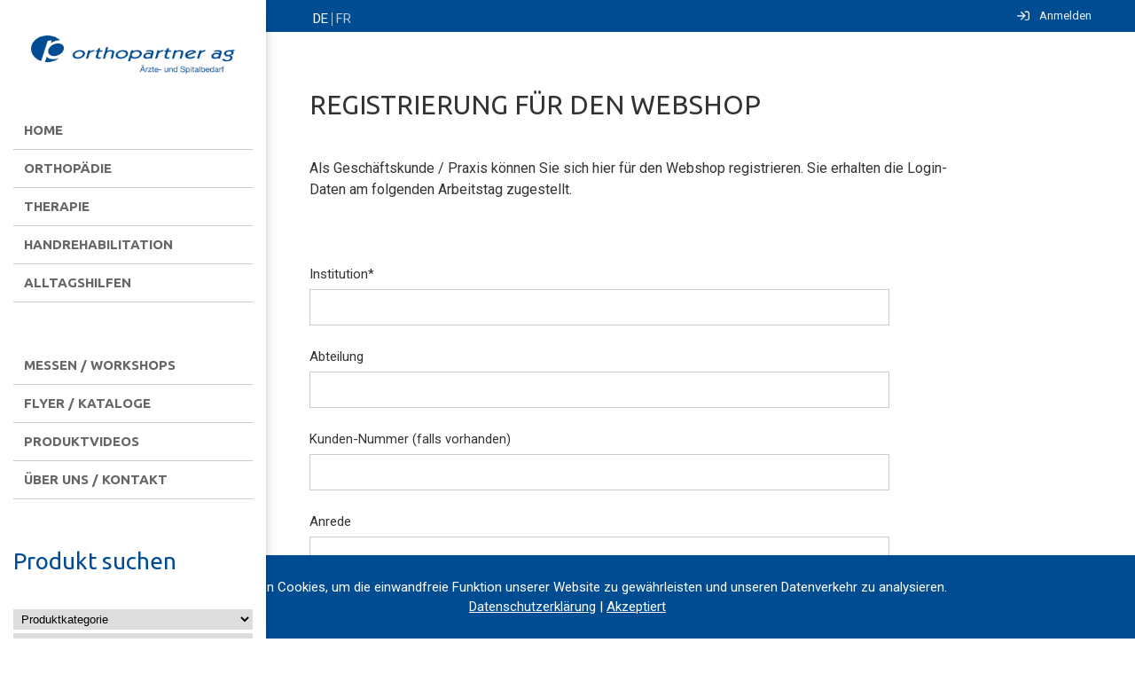

--- FILE ---
content_type: text/html;charset=UTF-8
request_url: https://www.orthopartner.ch/site/index.cfm?id_art=708500&vsprache=de
body_size: 24376
content:

<!doctype html>
<html id="mp_htmlFront" lang="de" data-id-art="708500">
<head>
<base href="https://www.orthopartner.ch/site/index.cfm"><META charset="utf-8"><TITLE>Orthopartner | Registrierung Webshop</TITLE><link rel="canonical" href="https://www.orthopartner.ch/site/index.cfm?id_art=708500"><META NAME="description" CONTENT=""><META NAME="keywords" CONTENT=""><style>@import url('https://fonts.googleapis.com/css?family=Open+Sans|Roboto|Roboto+Condensed|Ubuntu:100,100i,200,200i,300,300i,400,400i,500,500i,600,600i,700,700i,800,800i,900,900i&display=swap');</style><link href="/site/css/global.min.css" rel="stylesheet"><link href="/domains/orthopartner_ch/application/design_20200415_1537/modulpark_standard.css?202601241110-1" rel="stylesheet"><link href="/domains/orthopartner_ch/application/design_20200415_1537/modulpark_ind.css?202601241110-1" rel="stylesheet"><META NAME="author" CONTENT="Orthopartner AG"><META NAME="page-type" CONTENT="Ärzte & Spitalbefarf, Orthopädie, Handrehabilitation, Therapie, Alltagshilfen"><META NAME="page-topic" CONTENT="Orthopädie, Handrehabilitation, Therapie, Alltagshilfen"><META NAME="language" CONTENT="de"><META NAME="Robots" CONTENT="index, follow"><!-- DynHead Start --><meta name="viewport" content="width=device-width, initial-scale=1, maximum-scale=1"><script type="text/javascript" src="/site/js/jQuery/jquery-1.11.3.min.js"></script><script type="text/javascript" src="/site/js/jQuery-plugins/mp_touchNav/v1/touchNav-1.2.js"></script><link href="/site/css/bootstrap/bootstrap-4.0.0/bootstrap-grid.css" rel="stylesheet"><link rel="stylesheet" href="/site/iconfonts/font-awesome/5.2.0/css/all.min.css"><link rel="shortcut icon" href="/domains/orthopartner_ch/application/design_20200415_1537/favicon.png" type="image/x-icon"><!-- Google Tag Manager --><script>(function(w,d,s,l,i){w[l]=w[l]||[];w[l].push({'gtm.start':new Date().getTime(),event:'gtm.js'});var f=d.getElementsByTagName(s)[0],j=d.createElement(s),dl=l!='dataLayer'?'&l='+l:'';j.async=true;j.src='https://www.googletagmanager.com/gtm.js?id='+i+dl;f.parentNode.insertBefore(j,f);})(window,document,'script','dataLayer','GTM-W52N8LD');</script><!-- End Google Tag Manager --><script id="mcjs">!function(c,h,i,m,p){m=c.createElement(h),p=c.getElementsByTagName(h)[0],m.async=1,m.src=i,p.parentNode.insertBefore(m,p)}(document,"script","https://chimpstatic.com/mcjs-connected/js/users/6664bab1773ff31926493896e/9c71e09e18ed0f334e98d1413.js");</script><!-- DynHead End --><script type="text/javascript" src="/site/js/jQuery-plugins/mp_formValidation/v5/mpFormValidate.js"></script>
<link rel="stylesheet" href="/site/js/jQuery-plugins/mp_formValidation/v5/mpFormValidate.css"><script src="/site/Layout/v001/js/formValidateJS.cfm?version=1638981845&corpId=10016&vsprache=de"></script><script type="text/javascript" src="/site/js/jQuery-plugins/parallax/parallax.min.js"></script><script src="/site/js/browserDetect/v1/browserDetect.js"></script><script src="/site/js/global.js"></script><script src="/domains/orthopartner_ch/application/design_20200415_1537/js/standard.js?1769249459916"></script>
<script type="text/javascript" src="Modules/dynTables/js/jquery.extend.js"></script></head>
<body id="mp_body" class="">
<!-- domains/orthopartner_ch/application/design_20200415_1537 -->
<!--dynamic-content-start-->
<!-- Widget dependencies -->
<script type="text/javascript" src="/cfc/mp/util/domainInfoJs.cfm?corp=0&amp;corpCMS=10016&amp;version=1055053701"></script>
<script type="application/javascript" crossorigin src="/cfc/mp/plugin/components/shared/js/multifile.js"></script>
<script type="text/javascript" src="/cfc/mp/widget/common/js/mp-shared.js?v1-251119-1"> </script>
<script type="text/javascript" src="/cfc/mp/widget/common/js/verification.js?v1-251119-1"> </script>
<script type="text/javascript" src="/cfc/mp/widget/common/js/js.cookie.js?v1-251119-1"> </script>
<script type="text/javascript" src="/cfc/mp/widget/common/js/auth.js?v1-251119-1"> </script>
<script src="/cfc/authorizationJWT/handleJWTErrorsJs.cfm?corp=23&amp;version=2146647701"></script>
<script type="text/javascript" src="/cfc/mp/widget/common/js/jwt.js?v1-251119-1"> </script>
<script type="text/javascript" src="/cfc/mp/widget/common/js/api.js?v1-251119-1"> </script>
<script type="text/javascript" src="/cfc/mp/widget/common/js/localStorageHandler.js?v1-251119-1"> </script>
<script type="text/javascript" src="/cfc/mp/widget/common/js/language-locale.js?v1-251119-1"> </script>
<script src="/cfc/mp/plugin/pluginBaseJs.cfm?messageCacheTimestamp=1769190805000&amp;version=1721626748"></script>
<script type="text/javascript" src="/cfc/mp/widget/common/js/messagesCache.js?v1-251119-1"></script>
<!-- /Widget dependencies -->
<!--dynamic-content-end-->
<script src="/site/js/urlParamsHandler.js?v1-251119-1"></script>
<div id="wrapper">
<div id="content">
<div id="top-header">
<div class="inside">
<div class="d-flex flex-wrap row font-white">
<div class="column col-md-4 col-sm-4 col-xl-4 col-lg-4" style="">
<div class="mpg-content flex-wrap">
<div class="mpg-widget mpg-menu" style="padding-top:0px;padding-bottom:0px;">
<nav id="langNav">
<div class="mgp-langNav">
<ul>
<li> <a title="DE" target="_self" href="index.cfm?id_art=708500&amp;&amp;vsprache=de"> DE </a> </li>
<li> <a title="FR" target="_self" href="/fr/page-pas-trouvee"> FR </a> </li>
</ul>
</div>
</nav>
</div>
</div>
</div>
<div class="column col-md-8 col-sm-8 col-xl-8 col-lg-8" style="">
<div class="mpg-content flex-wrap">
<div class="mpg-widget mpg-appBuilder" style="padding-top:0px;padding-bottom:0px;">
<!-- Start AB PageElement vars="59c7d,177658,1b582b,0,%7B%22id%5Fstep%22%3A%221384%22%2C%22id%5FstepElement%22%3A%221613%22%2C%22appBuilder%5Fapplication%22%3A%22331%22%2C%22vsprache%22%3A%22de%22%2C%22id%5Fentry%22%3A%220%22%2C%22id%5Fsite%22%3A10016%2C%22id%5Fapplication%22%3A%22331%22%2C%22id%5Fcorp%22%3A%2210016%22%2C%22pluginTitle%22%3A%22Kundenmodul%22%2C%22entryType%22%3A%22appBuilder%22%2C%22LANG%22%3A%22de%22%2C%22config%22%3A%22%7B%22%2C%22title%22%3A%22Login%20Links%22%2C%22paddingTop%22%3A%220%22%2C%22paddingBottom%22%3A%220%22%2C%22id%5Fart%22%3A%22708500%22%7D" -->
<link rel="stylesheet" href="/domains/orthopartner_ch/appBuilder/shop/v1/shop.css?applPageElement&amp;2026-01-24-11">
<link rel="stylesheet" href="/domains/orthopartner_ch/appBuilder/shop/v1/loginLinks/loginLinks.css?v1">
<div class="modNavWrap">
<div id="login" class="login">
<a href="/site/index.cfm?id_art=157245&amp;step=141260&amp;vsprache=de"><span class="noMobile">Anmelden</span></a>
</div>
<!--<div id="whisList"><span class="noMobile">Merkliste</span><span id="whisListQuant">5</span></div>-->
</div>
<div id="loginWrap" class="inlineLoginWrap">
<div id="loginCloser">
<i class="fa fa-times"></i>
</div>
<h3>Anmelden</h3>
<form action="/site/index.cfm?id_art=157245&amp;step=141260&amp;vsprache=de" method="post">
<input type="hidden" name="MPURL" value="https://www.orthopartner.ch/site/index.cfm?id_art=708500&amp;vsprache=de">
<input type="hidden" name="dynT_additionalVariables" id="dynT_additionalVariables" value="id_art=157245">
<div class="formRow">
<div id="formBreak_relXuser_email" islangrelated="0" class="formBreak ">
<label for="f_relXuser_email" id="label_relXuser_email">E-Mail </label>
<input type="text" name="f_relXuser_email" id="f_relXuser_email" class="formString formElement f_relXuser_email" maxlength="100" value="" lang="de">
</div>
<div id="formBreak_user_pass" islangrelated="0" class="formBreak ">
<label for="f_user_pass" id="label_user_pass">Passwort </label>
<input type="password" name="f_user_pass" id="f_user_pass" class="formString formElement" maxlength="1000" value="">
</div>
</div>
<div class="btn btn-medium btn-green-ortho">
<input type="submit" class="btn-submit" value="Anmelden">
</div>
<div>
<a class="lauftext" href="/site/index.cfm?id_art=157245&amp;step=141260&amp;vsprache=de&amp;resetPasswordRequest">» Passwort vergessen ?</a>
<a class="lauftext" style="float:right;" href="/site/index.cfm?id_art=157248">» Registrieren</a>
</div>
</form>
</div>
<script type="text/javascript">
function getUrlVars()
{
var vars = [], hash;
var hashes = window.location.href.slice(window.location.href.indexOf('?') + 1).split('&');
for(var i = 0; i < hashes.length; i++)
{
hash = hashes[i].split('=');
vars.push(hash[0]);
vars[hash[0]] = hash[1];
}
return vars;
}
var closeLogin = function() {
$(".inlineLoginWrap").slideUp(200);
$("#login.login").removeClass('open');
};
var openLogin = function() {
$(".inlineLoginWrap").slideDown(200);
$("#login.login").addClass('open');
};
//*** login expand function for inline login ***//
$("#loginCloser").on('click', function() {
closeLogin();
});
$("#login.login a").on('click', function(e) {
e.preventDefault();
if ($("#loginWrap").is(':visible')) {
closeLogin();
} else {
openLogin();
}
});
//setTimeout(function(){ $('li.broTestNav').after('<li>LOADED</li>'); }, 1);
setTimeout(function(){ sNavHTML = '<li\x20class="ifsub\x20spalte_1"\x20children2="0"\x20children="0"><a\x20isProdGroup="0"\x20class="navLink"\x20\x20lvl="1"\x20idEnc="115352"\x20href="/site/index.cfm?id_art=157245&step=126d69&vsprache=de&c=115352">Orthopädie</a><ul\x20class="lvl-2\x20subNavWrap"><li\x20class="ifsub\x20spalte_1"\x20children2="0"\x20children="5"><a\x20isProdGroup="0"\x20class="navLink"\x20\x20lvl="2"\x20idEnc="11d584"\x20href="/site/index.cfm?id_art=157245&step=126d69&vsprache=de&c=11d584&parentNode=115352">Arm</a><ul\x20class="lvl-3"><li\x20class="\x20spalte_1"\x20children2="0"\x20children="0"><a\x20isProdGroup="0"\x20class="navLink"\x20\x20lvl="3"\x20idEnc="1330b4"\x20href="/site/index.cfm?id_art=157245&step=126d69&vsprache=de&c=1330b4&parentNode=115352:11d584">Armtragegurte</a></li><li\x20class="\x20spalte_2"\x20children2="0"\x20children="0"><a\x20isProdGroup="0"\x20class="navLink"\x20\x20lvl="3"\x20idEnc="150e16"\x20href="/site/index.cfm?id_art=157245&step=126d69&vsprache=de&c=150e16&parentNode=115352:11d584">Ellenbogenbandagen</a></li><li\x20class="\x20spalte_3"\x20children2="0"\x20children="0"><a\x20isProdGroup="0"\x20class="navLink"\x20\x20lvl="3"\x20idEnc="1516c4"\x20href="/site/index.cfm?id_art=157245&step=126d69&vsprache=de&c=1516c4&parentNode=115352:11d584">Ellenbogenorthesen</a></li><li\x20class="\x20spalte_4"\x20children2="0"\x20children="0"><a\x20isProdGroup="0"\x20class="navLink"\x20\x20lvl="3"\x20idEnc="152820"\x20href="/site/index.cfm?id_art=157245&step=126d69&vsprache=de&c=152820&parentNode=115352:11d584">Epicondylitisbandagen</a></li><li\x20class="\x20spalte_5"\x20children2="0"\x20children="0"><a\x20isProdGroup="0"\x20class="navLink"\x20\x20lvl="3"\x20idEnc="173996"\x20href="/site/index.cfm?id_art=157245&step=126d69&vsprache=de&c=173996&parentNode=115352:11d584">Lagerung\x20Arm</a></li></ul></li><li\x20class="ifsub\x20spalte_2"\x20children2="0"\x20children="3"><a\x20isProdGroup="0"\x20class="navLink"\x20\x20lvl="2"\x20idEnc="128bca"\x20href="/site/index.cfm?id_art=157245&step=126d69&vsprache=de&c=128bca&parentNode=115352">Bein</a><ul\x20class="lvl-3"><li\x20class="\x20spalte_1"\x20children2="0"\x20children="0"><a\x20isProdGroup="0"\x20class="navLink"\x20\x20lvl="3"\x20idEnc="16d16e"\x20href="/site/index.cfm?id_art=157245&step=126d69&vsprache=de&c=16d16e&parentNode=115352:128bca">Kniebandagen</a></li><li\x20class="\x20spalte_2"\x20children2="0"\x20children="0"><a\x20isProdGroup="0"\x20class="navLink"\x20\x20lvl="3"\x20idEnc="16da1c"\x20href="/site/index.cfm?id_art=157245&step=126d69&vsprache=de&c=16da1c&parentNode=115352:128bca">Knieorthesen</a></li><li\x20class="\x20spalte_3"\x20children2="0"\x20children="0"><a\x20isProdGroup="0"\x20class="navLink"\x20\x20lvl="3"\x20idEnc="174244"\x20href="/site/index.cfm?id_art=157245&step=126d69&vsprache=de&c=174244&parentNode=115352:128bca">Lagerung\x20Bein</a></li></ul></li><li\x20class="ifsub\x20spalte_3"\x20children2="0"\x20children="1"><a\x20isProdGroup="0"\x20class="navLink"\x20\x20lvl="2"\x20idEnc="745402"\x20href="/site/index.cfm?id_art=157245&step=126d69&vsprache=de&c=745402&parentNode=115352">Ergonomie</a><ul\x20class="lvl-3"><li\x20class="\x20spalte_1"\x20children2="0"\x20children="0"><a\x20isProdGroup="0"\x20class="navLink"\x20\x20lvl="3"\x20idEnc="745cb0"\x20href="/site/index.cfm?id_art=157245&step=126d69&vsprache=de&c=745cb0&parentNode=115352:745402">Ergonomie\x20Hand</a></li></ul></li><li\x20class="ifsub\x20spalte_4"\x20children2="0"\x20children="11"><a\x20isProdGroup="0"\x20class="navLink"\x20\x20lvl="2"\x20idEnc="120998"\x20href="/site/index.cfm?id_art=157245&step=126d69&vsprache=de&c=120998&parentNode=115352">Fuss</a><ul\x20class="lvl-3"><li\x20class="\x20spalte_1"\x20children2="0"\x20children="0"><a\x20isProdGroup="0"\x20class="navLink"\x20\x20lvl="3"\x20idEnc="1364c8"\x20href="/site/index.cfm?id_art=157245&step=126d69&vsprache=de&c=1364c8&parentNode=115352:120998">Ausgleichsschuhe</a></li><li\x20class="\x20spalte_2"\x20children2="0"\x20children="0"><a\x20isProdGroup="0"\x20class="navLink"\x20\x20lvl="3"\x20idEnc="14ae9c"\x20href="/site/index.cfm?id_art=157245&step=126d69&vsprache=de&c=14ae9c&parentNode=115352:120998">Diabetikerschuhe</a></li><li\x20class="\x20spalte_3"\x20children2="0"\x20children="0"><a\x20isProdGroup="0"\x20class="navLink"\x20\x20lvl="3"\x20idEnc="14f40c"\x20href="/site/index.cfm?id_art=157245&step=126d69&vsprache=de&c=14f40c&parentNode=115352:120998">Druckentlastung</a></li><li\x20class="\x20spalte_4"\x20children2="0"\x20children="0"><a\x20isProdGroup="0"\x20class="navLink"\x20\x20lvl="3"\x20idEnc="155386"\x20href="/site/index.cfm?id_art=157245&step=126d69&vsprache=de&c=155386&parentNode=115352:120998">Fersenentlaster</a></li><li\x20class="\x20spalte_5"\x20children2="0"\x20children="0"><a\x20isProdGroup="0"\x20class="navLink"\x20\x20lvl="3"\x20idEnc="15bbae"\x20href="/site/index.cfm?id_art=157245&step=126d69&vsprache=de&c=15bbae&parentNode=115352:120998">Gips-/Verbandschuhe</a></li><li\x20class="\x20spalte_6"\x20children2="0"\x20children="0"><a\x20isProdGroup="0"\x20class="navLink"\x20\x20lvl="3"\x20idEnc="15efc2"\x20href="/site/index.cfm?id_art=157245&step=126d69&vsprache=de&c=15efc2&parentNode=115352:120998">Hallux\x20Valgus\x20/\x20Zehenbandagen</a></li><li\x20class="\x20spalte_7"\x20children2="0"\x20children="0"><a\x20isProdGroup="0"\x20class="navLink"\x20\x20lvl="3"\x20idEnc="174af2"\x20href="/site/index.cfm?id_art=157245&step=126d69&vsprache=de&c=174af2&parentNode=115352:120998">Lagerung\x20Fuss</a></li><li\x20class="\x20spalte_8"\x20children2="0"\x20children="0"><a\x20isProdGroup="0"\x20class="navLink"\x20\x20lvl="3"\x20idEnc="192854"\x20href="/site/index.cfm?id_art=157245&step=126d69&vsprache=de&c=192854&parentNode=115352:120998">Sprunggelenksbandagen</a></li><li\x20class="\x20spalte_9"\x20children2="0"\x20children="0"><a\x20isProdGroup="0"\x20class="navLink"\x20\x20lvl="3"\x20idEnc="193102"\x20href="/site/index.cfm?id_art=157245&step=126d69&vsprache=de&c=193102&parentNode=115352:120998">Sprunggelenksorthesen</a></li><li\x20class="\x20spalte_10"\x20children2="0"\x20children="0"><a\x20isProdGroup="0"\x20class="navLink"\x20\x20lvl="3"\x20idEnc="1a12ae"\x20href="/site/index.cfm?id_art=157245&step=126d69&vsprache=de&c=1a12ae&parentNode=115352:120998">Unterschenkel-Gipsersatz</a></li><li\x20class="\x20spalte_11"\x20children2="0"\x20children="0"><a\x20isProdGroup="0"\x20class="navLink"\x20\x20lvl="3"\x20idEnc="1a3566"\x20href="/site/index.cfm?id_art=157245&step=126d69&vsprache=de&c=1a3566&parentNode=115352:120998">Vorfussentlastungsschuhe</a></li></ul></li><li\x20class="ifsub\x20spalte_5"\x20children2="0"\x20children="2"><a\x20isProdGroup="0"\x20class="navLink"\x20\x20lvl="2"\x20idEnc="127a6e"\x20href="/site/index.cfm?id_art=157245&step=126d69&vsprache=de&c=127a6e&parentNode=115352">Hals</a><ul\x20class="lvl-3"><li\x20class="\x20spalte_1"\x20children2="0"\x20children="0"><a\x20isProdGroup="0"\x20class="navLink"\x20\x20lvl="3"\x20idEnc="16011e"\x20href="/site/index.cfm?id_art=157245&step=126d69&vsprache=de&c=16011e&parentNode=115352:127a6e">Halskragen\x20hart</a></li><li\x20class="\x20spalte_2"\x20children2="0"\x20children="0"><a\x20isProdGroup="0"\x20class="navLink"\x20\x20lvl="3"\x20idEnc="1609cc"\x20href="/site/index.cfm?id_art=157245&step=126d69&vsprache=de&c=1609cc&parentNode=115352:127a6e">Halskragen\x20weich</a></li></ul></li><li\x20class="ifsub\x20spalte_6"\x20children2="0"\x20children="8"><a\x20isProdGroup="0"\x20class="navLink"\x20\x20lvl="2"\x20idEnc="11e6e0"\x20href="/site/index.cfm?id_art=157245&step=126d69&vsprache=de&c=11e6e0&parentNode=115352">Hand</a><ul\x20class="lvl-3"><li\x20class="\x20spalte_1"\x20children2="0"\x20children="0"><a\x20isProdGroup="0"\x20class="navLink"\x20\x20lvl="3"\x20idEnc="134210"\x20href="/site/index.cfm?id_art=157245&step=126d69&vsprache=de&c=134210&parentNode=115352:11e6e0">Arthritis</a></li><li\x20class="\x20spalte_2"\x20children2="0"\x20children="0"><a\x20isProdGroup="0"\x20class="navLink"\x20\x20lvl="3"\x20idEnc="148be4"\x20href="/site/index.cfm?id_art=157245&step=126d69&vsprache=de&c=148be4&parentNode=115352:11e6e0">Daumenbandagen</a></li><li\x20class="\x20spalte_3"\x20children2="0"\x20children="0"><a\x20isProdGroup="0"\x20class="navLink"\x20\x20lvl="3"\x20idEnc="149492"\x20href="/site/index.cfm?id_art=157245&step=126d69&vsprache=de&c=149492&parentNode=115352:11e6e0">Daumenorthesen</a></li><li\x20class="\x20spalte_4"\x20children2="0"\x20children="0"><a\x20isProdGroup="0"\x20class="navLink"\x20\x20lvl="3"\x20idEnc="155c34"\x20href="/site/index.cfm?id_art=157245&step=126d69&vsprache=de&c=155c34&parentNode=115352:11e6e0">Fingerbandagen</a></li><li\x20class="\x20spalte_5"\x20children2="0"\x20children="0"><a\x20isProdGroup="0"\x20class="navLink"\x20\x20lvl="3"\x20idEnc="1564e2"\x20href="/site/index.cfm?id_art=157245&step=126d69&vsprache=de&c=1564e2&parentNode=115352:11e6e0">Fingerorthesen</a></li><li\x20class="\x20spalte_6"\x20children2="0"\x20children="0"><a\x20isProdGroup="0"\x20class="navLink"\x20\x20lvl="3"\x20idEnc="162c84"\x20href="/site/index.cfm?id_art=157245&step=126d69&vsprache=de&c=162c84&parentNode=115352:11e6e0">Handgelenkbandagen</a></li><li\x20class="\x20spalte_7"\x20children2="0"\x20children="0"><a\x20isProdGroup="0"\x20class="navLink"\x20\x20lvl="3"\x20idEnc="163532"\x20href="/site/index.cfm?id_art=157245&step=126d69&vsprache=de&c=163532&parentNode=115352:11e6e0">Handgelenkorthesen</a></li><li\x20class="\x20spalte_8"\x20children2="0"\x20children="0"><a\x20isProdGroup="0"\x20class="navLink"\x20\x20lvl="3"\x20idEnc="1753a0"\x20href="/site/index.cfm?id_art=157245&step=126d69&vsprache=de&c=1753a0&parentNode=115352:11e6e0">Lagerung\x20Hand</a></li></ul></li><li\x20class="ifsub\x20spalte_7"\x20children2="0"\x20children="8"><a\x20isProdGroup="0"\x20class="navLink"\x20\x20lvl="2"\x20idEnc="11de32"\x20href="/site/index.cfm?id_art=157245&step=126d69&vsprache=de&c=11de32&parentNode=115352">Kinder</a><ul\x20class="lvl-3"><li\x20class="\x20spalte_1"\x20children2="0"\x20children="0"><a\x20isProdGroup="0"\x20class="navLink"\x20\x20lvl="3"\x20idEnc="133962"\x20href="/site/index.cfm?id_art=157245&step=126d69&vsprache=de&c=133962&parentNode=115352:11de32">Armtragegurte\x20Kinder</a></li><li\x20class="\x20spalte_2"\x20children2="0"\x20children="0"><a\x20isProdGroup="0"\x20class="navLink"\x20\x20lvl="3"\x20idEnc="148336"\x20href="/site/index.cfm?id_art=157245&step=126d69&vsprache=de&c=148336&parentNode=115352:11de32">Clavicula-Bandagen\x20Kinder</a></li><li\x20class="\x20spalte_3"\x20children2="0"\x20children="0"><a\x20isProdGroup="0"\x20class="navLink"\x20\x20lvl="3"\x20idEnc="15c45c"\x20href="/site/index.cfm?id_art=157245&step=126d69&vsprache=de&c=15c45c&parentNode=115352:11de32">Gips-/Verbandschuhe\x20Kinder</a></li><li\x20class="\x20spalte_4"\x20children2="0"\x20children="0"><a\x20isProdGroup="0"\x20class="navLink"\x20\x20lvl="3"\x20idEnc="15f870"\x20href="/site/index.cfm?id_art=157245&step=126d69&vsprache=de&c=15f870&parentNode=115352:11de32">Halskragen\x20Kinder</a></li><li\x20class="\x20spalte_5"\x20children2="0"\x20children="0"><a\x20isProdGroup="0"\x20class="navLink"\x20\x20lvl="3"\x20idEnc="163de0"\x20href="/site/index.cfm?id_art=157245&step=126d69&vsprache=de&c=163de0&parentNode=115352:11de32">Handgelenkorthesen\x20Kinder</a></li><li\x20class="\x20spalte_6"\x20children2="0"\x20children="0"><a\x20isProdGroup="0"\x20class="navLink"\x20\x20lvl="3"\x20idEnc="16e2ca"\x20href="/site/index.cfm?id_art=157245&step=126d69&vsprache=de&c=16e2ca&parentNode=115352:11de32">Knieorthesen\x20Kinder</a></li><li\x20class="\x20spalte_7"\x20children2="0"\x20children="0"><a\x20isProdGroup="0"\x20class="navLink"\x20\x20lvl="3"\x20idEnc="175c4e"\x20href="/site/index.cfm?id_art=157245&step=126d69&vsprache=de&c=175c4e&parentNode=115352:11de32">Lagerungsschienen\x20Kinder</a></li><li\x20class="\x20spalte_8"\x20children2="0"\x20children="0"><a\x20isProdGroup="0"\x20class="navLink"\x20\x20lvl="3"\x20idEnc="1a2cb8"\x20href="/site/index.cfm?id_art=157245&step=126d69&vsprache=de&c=1a2cb8&parentNode=115352:11de32">Vorfussentlastungsschuhe\x20Kinder</a></li></ul></li><li\x20class="ifsub\x20spalte_8"\x20children2="0"\x20children="1"><a\x20isProdGroup="0"\x20class="navLink"\x20\x20lvl="2"\x20idEnc="12ae82"\x20href="/site/index.cfm?id_art=157245&step=126d69&vsprache=de&c=12ae82&parentNode=115352">Polstermaterialien</a><ul\x20class="lvl-3"><li\x20class="\x20spalte_1"\x20children2="0"\x20children="0"><a\x20isProdGroup="0"\x20class="navLink"\x20\x20lvl="3"\x20idEnc="180138"\x20href="/site/index.cfm?id_art=157245&step=126d69&vsprache=de&c=180138&parentNode=115352:12ae82">Polster/Strick/Trikot</a></li></ul></li><li\x20class="\x20spalte_9"\x20children2="0"\x20children="0"><a\x20isProdGroup="0"\x20class="navLink"\x20\x20lvl="2"\x20idEnc="75c93c"\x20href="/site/index.cfm?id_art=157245&step=126d69&vsprache=de&c=75c93c&parentNode=115352">Produktkataloge</a></li><li\x20class="ifsub\x20spalte_10"\x20children2="0"\x20children="5"><a\x20isProdGroup="0"\x20class="navLink"\x20\x20lvl="2"\x20idEnc="117eb8"\x20href="/site/index.cfm?id_art=157245&step=126d69&vsprache=de&c=117eb8&parentNode=115352">Rumpf</a><ul\x20class="lvl-3"><li\x20class="\x20spalte_1"\x20children2="0"\x20children="0"><a\x20isProdGroup="0"\x20class="navLink"\x20\x20lvl="3"\x20idEnc="12c88c"\x20href="/site/index.cfm?id_art=157245&step=126d69&vsprache=de&c=12c88c&parentNode=115352:117eb8">Abdominalgürtel</a></li><li\x20class="\x20spalte_2"\x20children2="0"\x20children="0"><a\x20isProdGroup="0"\x20class="navLink"\x20\x20lvl="3"\x20idEnc="166946"\x20href="/site/index.cfm?id_art=157245&step=126d69&vsprache=de&c=166946&parentNode=115352:117eb8">Hüftbandagen</a></li><li\x20class="\x20spalte_3"\x20children2="0"\x20children="0"><a\x20isProdGroup="0"\x20class="navLink"\x20\x20lvl="3"\x20idEnc="177658"\x20href="/site/index.cfm?id_art=157245&step=126d69&vsprache=de&c=177658&parentNode=115352:117eb8">Lumbogürtel</a></li><li\x20class="\x20spalte_4"\x20children2="0"\x20children="0"><a\x20isProdGroup="0"\x20class="navLink"\x20\x20lvl="3"\x20idEnc="1860b2"\x20href="/site/index.cfm?id_art=157245&step=126d69&vsprache=de&c=1860b2&parentNode=115352:117eb8">Rippenbandagen</a></li><li\x20class="\x20spalte_5"\x20children2="0"\x20children="0"><a\x20isProdGroup="0"\x20class="navLink"\x20\x20lvl="3"\x20idEnc="186960"\x20href="/site/index.cfm?id_art=157245&step=126d69&vsprache=de&c=186960&parentNode=115352:117eb8">Rippenorthesen</a></li></ul></li><li\x20class="ifsub\x20spalte_11"\x20children2="0"\x20children="3"><a\x20isProdGroup="0"\x20class="navLink"\x20\x20lvl="2"\x20idEnc="11ccd6"\x20href="/site/index.cfm?id_art=157245&step=126d69&vsprache=de&c=11ccd6&parentNode=115352">Schulter</a><ul\x20class="lvl-3"><li\x20class="\x20spalte_1"\x20children2="0"\x20children="0"><a\x20isProdGroup="0"\x20class="navLink"\x20\x20lvl="3"\x20idEnc="132806"\x20href="/site/index.cfm?id_art=157245&step=126d69&vsprache=de&c=132806&parentNode=115352:11ccd6">Arm-/Schulterimmobilisator</a></li><li\x20class="\x20spalte_2"\x20children2="0"\x20children="0"><a\x20isProdGroup="0"\x20class="navLink"\x20\x20lvl="3"\x20idEnc="147a88"\x20href="/site/index.cfm?id_art=157245&step=126d69&vsprache=de&c=147a88&parentNode=115352:11ccd6">Claviculabandagen</a></li><li\x20class="\x20spalte_3"\x20children2="0"\x20children="0"><a\x20isProdGroup="0"\x20class="navLink"\x20\x20lvl="3"\x20idEnc="18d188"\x20href="/site/index.cfm?id_art=157245&step=126d69&vsprache=de&c=18d188&parentNode=115352:11ccd6">Schulterabduktion</a></li></ul></li></ul></li><li\x20class="ifsub\x20spalte_2"\x20children2="0"\x20children="0"><a\x20isProdGroup="0"\x20class="navLink"\x20\x20lvl="1"\x20idEnc="116d5c"\x20href="/site/index.cfm?id_art=157245&step=126d69&vsprache=de&c=116d5c">Therapie</a><ul\x20class="lvl-2\x20subNavWrap"><li\x20class="ifsub\x20spalte_1"\x20children2="0"\x20children="2"><a\x20isProdGroup="0"\x20class="navLink"\x20\x20lvl="2"\x20idEnc="1198c2"\x20href="/site/index.cfm?id_art=157245&step=126d69&vsprache=de&c=1198c2&parentNode=116d5c">Dekubitus</a><ul\x20class="lvl-3"><li\x20class="\x20spalte_1"\x20children2="0"\x20children="0"><a\x20isProdGroup="0"\x20class="navLink"\x20\x20lvl="3"\x20idEnc="12e296"\x20href="/site/index.cfm?id_art=157245&step=126d69&vsprache=de&c=12e296&parentNode=116d5c:1198c2">Akutphase</a></li><li\x20class="\x20spalte_2"\x20children2="0"\x20children="0"><a\x20isProdGroup="0"\x20class="navLink"\x20\x20lvl="3"\x20idEnc="182c9e"\x20href="/site/index.cfm?id_art=157245&step=126d69&vsprache=de&c=182c9e&parentNode=116d5c:1198c2">Prävention</a></li></ul></li><li\x20class="ifsub\x20spalte_2"\x20children2="0"\x20children="4"><a\x20isProdGroup="0"\x20class="navLink"\x20\x20lvl="2"\x20idEnc="121246"\x20href="/site/index.cfm?id_art=157245&step=126d69&vsprache=de&c=121246&parentNode=116d5c">Druckentlastung</a><ul\x20class="lvl-3"><li\x20class="\x20spalte_1"\x20children2="0"\x20children="0"><a\x20isProdGroup="0"\x20class="navLink"\x20\x20lvl="3"\x20idEnc="136d76"\x20href="/site/index.cfm?id_art=157245&step=126d69&vsprache=de&c=136d76&parentNode=116d5c:121246">Bad/Toilette</a></li><li\x20class="\x20spalte_2"\x20children2="0"\x20children="0"><a\x20isProdGroup="0"\x20class="navLink"\x20\x20lvl="3"\x20idEnc="49b14d"\x20href="/site/index.cfm?id_art=157245&step=126d69&vsprache=de&c=49b14d&parentNode=116d5c:121246">Ellbogen-,\x20Knie-\x20und\x20Fersenschutz</a></li><li\x20class="\x20spalte_3"\x20children2="0"\x20children="0"><a\x20isProdGroup="0"\x20class="navLink"\x20\x20lvl="3"\x20idEnc="29c560"\x20href="/site/index.cfm?id_art=157245&step=126d69&vsprache=de&c=29c560&parentNode=116d5c:121246">Gel-Produkte</a></li><li\x20class="\x20spalte_4"\x20children2="0"\x20children="0"><a\x20isProdGroup="0"\x20class="navLink"\x20\x20lvl="3"\x20idEnc="18f440"\x20href="/site/index.cfm?id_art=157245&step=126d69&vsprache=de&c=18f440&parentNode=116d5c:121246">Sitzen</a></li></ul></li><li\x20class="ifsub\x20spalte_3"\x20children2="0"\x20children="4"><a\x20isProdGroup="0"\x20class="navLink"\x20\x20lvl="2"\x20idEnc="12465a"\x20href="/site/index.cfm?id_art=157245&step=126d69&vsprache=de&c=12465a&parentNode=116d5c">Messgeräte/Tests</a><ul\x20class="lvl-3"><li\x20class="\x20spalte_1"\x20children2="0"\x20children="0"><a\x20isProdGroup="0"\x20class="navLink"\x20\x20lvl="3"\x20idEnc="144674"\x20href="/site/index.cfm?id_art=157245&step=126d69&vsprache=de&c=144674&parentNode=116d5c:12465a">Goniometer\x20&\x20Inklinometer\x20&\x20Messung</a></li><li\x20class="\x20spalte_2"\x20children2="0"\x20children="0"><a\x20isProdGroup="0"\x20class="navLink"\x20\x20lvl="3"\x20idEnc="1716de"\x20href="/site/index.cfm?id_art=157245&step=126d69&vsprache=de&c=1716de&parentNode=116d5c:12465a">Kraft</a></li><li\x20class="\x20spalte_3"\x20children2="0"\x20children="0"><a\x20isProdGroup="0"\x20class="navLink"\x20\x20lvl="3"\x20idEnc="18eb92"\x20href="/site/index.cfm?id_art=157245&step=126d69&vsprache=de&c=18eb92&parentNode=116d5c:12465a">Sensitivität</a></li><li\x20class="\x20spalte_4"\x20children2="0"\x20children="0"><a\x20isProdGroup="0"\x20class="navLink"\x20\x20lvl="3"\x20idEnc="197f20"\x20href="/site/index.cfm?id_art=157245&step=126d69&vsprache=de&c=197f20&parentNode=116d5c:12465a">Tests/Assessments</a></li></ul></li><li\x20class="ifsub\x20spalte_4"\x20children2="0"\x20children="3"><a\x20isProdGroup="0"\x20class="navLink"\x20\x20lvl="2"\x20idEnc="12a5d4"\x20href="/site/index.cfm?id_art=157245&step=126d69&vsprache=de&c=12a5d4&parentNode=116d5c">Paraffinbehandlung</a><ul\x20class="lvl-3"><li\x20class="\x20spalte_1"\x20children2="0"\x20children="0"><a\x20isProdGroup="0"\x20class="navLink"\x20\x20lvl="3"\x20idEnc="17de80"\x20href="/site/index.cfm?id_art=157245&step=126d69&vsprache=de&c=17de80&parentNode=116d5c:12a5d4">Paraffin</a></li><li\x20class="\x20spalte_2"\x20children2="0"\x20children="0"><a\x20isProdGroup="0"\x20class="navLink"\x20\x20lvl="3"\x20idEnc="17e72e"\x20href="/site/index.cfm?id_art=157245&step=126d69&vsprache=de&c=17e72e&parentNode=116d5c:12a5d4">Paraffinbäder</a></li><li\x20class="\x20spalte_3"\x20children2="0"\x20children="0"><a\x20isProdGroup="0"\x20class="navLink"\x20\x20lvl="3"\x20idEnc="1a9d8e"\x20href="/site/index.cfm?id_art=157245&step=126d69&vsprache=de&c=1a9d8e&parentNode=116d5c:12a5d4">Zubehör</a></li></ul></li><li\x20class="ifsub\x20spalte_5"\x20children2="0"\x20children="1"><a\x20isProdGroup="0"\x20class="navLink"\x20\x20lvl="2"\x20idEnc="1271c0"\x20href="/site/index.cfm?id_art=157245&step=126d69&vsprache=de&c=1271c0&parentNode=116d5c">Pflege</a><ul\x20class="lvl-3"><li\x20class="\x20spalte_1"\x20children2="0"\x20children="0"><a\x20isProdGroup="0"\x20class="navLink"\x20\x20lvl="3"\x20idEnc="15879a"\x20href="/site/index.cfm?id_art=157245&step=126d69&vsprache=de&c=15879a&parentNode=116d5c:1271c0">Fusspflege</a></li></ul></li><li\x20class="\x20spalte_6"\x20children2="0"\x20children="0"><a\x20isProdGroup="0"\x20class="navLink"\x20\x20lvl="2"\x20idEnc="75c93c"\x20href="/site/index.cfm?id_art=157245&step=126d69&vsprache=de&c=75c93c&parentNode=116d5c">Produktkataloge</a></li><li\x20class="ifsub\x20spalte_7"\x20children2="0"\x20children="2"><a\x20isProdGroup="0"\x20class="navLink"\x20\x20lvl="2"\x20idEnc="12831c"\x20href="/site/index.cfm?id_art=157245&step=126d69&vsprache=de&c=12831c&parentNode=116d5c">Tapes\x20/\x20Verbandmaterial</a><ul\x20class="lvl-3"><li\x20class="\x20spalte_1"\x20children2="0"\x20children="0"><a\x20isProdGroup="0"\x20class="navLink"\x20\x20lvl="3"\x20idEnc="16a608"\x20href="/site/index.cfm?id_art=157245&step=126d69&vsprache=de&c=16a608&parentNode=116d5c:12831c">Kinesiologie</a></li><li\x20class="\x20spalte_2"\x20children2="0"\x20children="0"><a\x20isProdGroup="0"\x20class="navLink"\x20\x20lvl="3"\x20idEnc="67a5ce"\x20href="/site/index.cfm?id_art=157245&step=126d69&vsprache=de&c=67a5ce&parentNode=116d5c:12831c">Kohäsive\x20und\x20elastische\x20Binden</a></li></ul></li><li\x20class="ifsub\x20spalte_8"\x20children2="0"\x20children="14"><a\x20isProdGroup="0"\x20class="navLink"\x20\x20lvl="2"\x20idEnc="1223a2"\x20href="/site/index.cfm?id_art=157245&step=126d69&vsprache=de&c=1223a2&parentNode=116d5c">Therapieprodukte</a><ul\x20class="lvl-3"><li\x20class="\x20spalte_1"\x20children2="0"\x20children="0"><a\x20isProdGroup="0"\x20class="navLink"\x20\x20lvl="3"\x20idEnc="13902e"\x20href="/site/index.cfm?id_art=157245&step=126d69&vsprache=de&c=13902e&parentNode=116d5c:1223a2">Balance</a></li><li\x20class="\x20spalte_2"\x20children2="0"\x20children="0"><a\x20isProdGroup="0"\x20class="navLink"\x20\x20lvl="3"\x20idEnc="156d90"\x20href="/site/index.cfm?id_art=157245&step=126d69&vsprache=de&c=156d90&parentNode=116d5c:1223a2">Fitnessbänder</a></li><li\x20class="\x20spalte_3"\x20children2="0"\x20children="0"><a\x20isProdGroup="0"\x20class="navLink"\x20\x20lvl="3"\x20idEnc="15b300"\x20href="/site/index.cfm?id_art=157245&step=126d69&vsprache=de&c=15b300&parentNode=116d5c:1223a2">Gewichte</a></li><li\x20class="\x20spalte_4"\x20children2="0"\x20children="0"><a\x20isProdGroup="0"\x20class="navLink"\x20\x20lvl="3"\x20idEnc="686919"\x20href="/site/index.cfm?id_art=157245&step=126d69&vsprache=de&c=686919&parentNode=116d5c:1223a2">Gewichtstherapie</a></li><li\x20class="\x20spalte_5"\x20children2="0"\x20children="0"><a\x20isProdGroup="0"\x20class="navLink"\x20\x20lvl="3"\x20idEnc="164f3c"\x20href="/site/index.cfm?id_art=157245&step=126d69&vsprache=de&c=164f3c&parentNode=116d5c:1223a2">Handkrafttrainer</a></li><li\x20class="\x20spalte_6"\x20children2="0"\x20children="0"><a\x20isProdGroup="0"\x20class="navLink"\x20\x20lvl="3"\x20idEnc="16c8c0"\x20href="/site/index.cfm?id_art=157245&step=126d69&vsprache=de&c=16c8c0&parentNode=116d5c:1223a2">Knetmassen</a></li><li\x20class="\x20spalte_7"\x20children2="0"\x20children="0"><a\x20isProdGroup="0"\x20class="navLink"\x20\x20lvl="3"\x20idEnc="482660"\x20href="/site/index.cfm?id_art=157245&step=126d69&vsprache=de&c=482660&parentNode=116d5c:1223a2">Luftpolster-Orthesen</a></li><li\x20class="\x20spalte_8"\x20children2="0"\x20children="0"><a\x20isProdGroup="0"\x20class="navLink"\x20\x20lvl="3"\x20idEnc="177f06"\x20href="/site/index.cfm?id_art=157245&step=126d69&vsprache=de&c=177f06&parentNode=116d5c:1223a2">Massage</a></li><li\x20class="\x20spalte_9"\x20children2="0"\x20children="0"><a\x20isProdGroup="0"\x20class="navLink"\x20\x20lvl="3"\x20idEnc="17aa6c"\x20href="/site/index.cfm?id_art=157245&step=126d69&vsprache=de&c=17aa6c&parentNode=116d5c:1223a2">Narbenbehandlung</a></li><li\x20class="\x20spalte_10"\x20children2="0"\x20children="0"><a\x20isProdGroup="0"\x20class="navLink"\x20\x20lvl="3"\x20idEnc="17cd24"\x20href="/site/index.cfm?id_art=157245&step=126d69&vsprache=de&c=17cd24&parentNode=116d5c:1223a2">Ödembehandlung</a></li><li\x20class="\x20spalte_11"\x20children2="0"\x20children="0"><a\x20isProdGroup="0"\x20class="navLink"\x20\x20lvl="3"\x20idEnc="18836a"\x20href="/site/index.cfm?id_art=157245&step=126d69&vsprache=de&c=18836a&parentNode=116d5c:1223a2">Rollen/Keilkissen</a></li><li\x20class="\x20spalte_12"\x20children2="0"\x20children="0"><a\x20isProdGroup="0"\x20class="navLink"\x20\x20lvl="3"\x20idEnc="1987ce"\x20href="/site/index.cfm?id_art=157245&step=126d69&vsprache=de&c=1987ce&parentNode=116d5c:1223a2">Therapiebälle\x20+\x20Zubehör</a></li><li\x20class="\x20spalte_13"\x20children2="0"\x20children="0"><a\x20isProdGroup="0"\x20class="navLink"\x20\x20lvl="3"\x20idEnc="6eb785"\x20href="/site/index.cfm?id_art=157245&step=126d69&vsprache=de&c=6eb785&parentNode=116d5c:1223a2">Vibrationstherapie</a></li><li\x20class="\x20spalte_14"\x20children2="0"\x20children="0"><a\x20isProdGroup="0"\x20class="navLink"\x20\x20lvl="3"\x20idEnc="1a581e"\x20href="/site/index.cfm?id_art=157245&step=126d69&vsprache=de&c=1a581e&parentNode=116d5c:1223a2">Wärme-\x20/\x20Kältetherapie</a></li></ul></li><li\x20class="ifsub\x20spalte_9"\x20children2="0"\x20children="2"><a\x20isProdGroup="0"\x20class="navLink"\x20\x20lvl="2"\x20idEnc="129d26"\x20href="/site/index.cfm?id_art=157245&step=126d69&vsprache=de&c=129d26&parentNode=116d5c">Übungsgeräte</a><ul\x20class="lvl-3"><li\x20class="\x20spalte_1"\x20children2="0"\x20children="0"><a\x20isProdGroup="0"\x20class="navLink"\x20\x20lvl="3"\x20idEnc="17bbc8"\x20href="/site/index.cfm?id_art=157245&step=126d69&vsprache=de&c=17bbc8&parentNode=116d5c:129d26">Obere\x20Extremitäten</a></li><li\x20class="\x20spalte_2"\x20children2="0"\x20children="0"><a\x20isProdGroup="0"\x20class="navLink"\x20\x20lvl="3"\x20idEnc="1a0a00"\x20href="/site/index.cfm?id_art=157245&step=126d69&vsprache=de&c=1a0a00&parentNode=116d5c:129d26">Untere\x20Extremitäten</a></li></ul></li></ul></li><li\x20class="ifsub\x20spalte_3"\x20children2="0"\x20children="0"><a\x20isProdGroup="0"\x20class="navLink"\x20\x20lvl="1"\x20idEnc="1164ae"\x20href="/site/index.cfm?id_art=157245&step=126d69&vsprache=de&c=1164ae">Handrehabilitation</a><ul\x20class="lvl-2\x20subNavWrap"><li\x20class="ifsub\x20spalte_1"\x20children2="0"\x20children="4"><a\x20isProdGroup="0"\x20class="navLink"\x20\x20lvl="2"\x20idEnc="12465a"\x20href="/site/index.cfm?id_art=157245&step=126d69&vsprache=de&c=12465a&parentNode=1164ae">Messgeräte/Tests</a><ul\x20class="lvl-3"><li\x20class="\x20spalte_1"\x20children2="0"\x20children="0"><a\x20isProdGroup="0"\x20class="navLink"\x20\x20lvl="3"\x20idEnc="144674"\x20href="/site/index.cfm?id_art=157245&step=126d69&vsprache=de&c=144674&parentNode=1164ae:12465a">Goniometer\x20&\x20Inklinometer\x20&\x20Messung</a></li><li\x20class="\x20spalte_2"\x20children2="0"\x20children="0"><a\x20isProdGroup="0"\x20class="navLink"\x20\x20lvl="3"\x20idEnc="1716de"\x20href="/site/index.cfm?id_art=157245&step=126d69&vsprache=de&c=1716de&parentNode=1164ae:12465a">Kraft</a></li><li\x20class="\x20spalte_3"\x20children2="0"\x20children="0"><a\x20isProdGroup="0"\x20class="navLink"\x20\x20lvl="3"\x20idEnc="18eb92"\x20href="/site/index.cfm?id_art=157245&step=126d69&vsprache=de&c=18eb92&parentNode=1164ae:12465a">Sensitivität</a></li><li\x20class="\x20spalte_4"\x20children2="0"\x20children="0"><a\x20isProdGroup="0"\x20class="navLink"\x20\x20lvl="3"\x20idEnc="197f20"\x20href="/site/index.cfm?id_art=157245&step=126d69&vsprache=de&c=197f20&parentNode=1164ae:12465a">Tests/Assessments</a></li></ul></li><li\x20class="ifsub\x20spalte_2"\x20children2="0"\x20children="3"><a\x20isProdGroup="0"\x20class="navLink"\x20\x20lvl="2"\x20idEnc="12a5d4"\x20href="/site/index.cfm?id_art=157245&step=126d69&vsprache=de&c=12a5d4&parentNode=1164ae">Paraffinbehandlung</a><ul\x20class="lvl-3"><li\x20class="\x20spalte_1"\x20children2="0"\x20children="0"><a\x20isProdGroup="0"\x20class="navLink"\x20\x20lvl="3"\x20idEnc="17de80"\x20href="/site/index.cfm?id_art=157245&step=126d69&vsprache=de&c=17de80&parentNode=1164ae:12a5d4">Paraffin</a></li><li\x20class="\x20spalte_2"\x20children2="0"\x20children="0"><a\x20isProdGroup="0"\x20class="navLink"\x20\x20lvl="3"\x20idEnc="17e72e"\x20href="/site/index.cfm?id_art=157245&step=126d69&vsprache=de&c=17e72e&parentNode=1164ae:12a5d4">Paraffinbäder</a></li><li\x20class="\x20spalte_3"\x20children2="0"\x20children="0"><a\x20isProdGroup="0"\x20class="navLink"\x20\x20lvl="3"\x20idEnc="1a9d8e"\x20href="/site/index.cfm?id_art=157245&step=126d69&vsprache=de&c=1a9d8e&parentNode=1164ae:12a5d4">Zubehör</a></li></ul></li><li\x20class="\x20spalte_3"\x20children2="0"\x20children="0"><a\x20isProdGroup="0"\x20class="navLink"\x20\x20lvl="2"\x20idEnc="75c93c"\x20href="/site/index.cfm?id_art=157245&step=126d69&vsprache=de&c=75c93c&parentNode=1164ae">Produktkataloge</a></li><li\x20class="ifsub\x20spalte_4"\x20children2="0"\x20children="10"><a\x20isProdGroup="0"\x20class="navLink"\x20\x20lvl="2"\x20idEnc="119014"\x20href="/site/index.cfm?id_art=157245&step=126d69&vsprache=de&c=119014&parentNode=1164ae">Schienenbau</a><ul\x20class="lvl-3"><li\x20class="\x20spalte_1"\x20children2="0"\x20children="0"><a\x20isProdGroup="0"\x20class="navLink"\x20\x20lvl="3"\x20idEnc="12d9e8"\x20href="/site/index.cfm?id_art=157245&step=126d69&vsprache=de&c=12d9e8&parentNode=1164ae:119014">Accessoires</a></li><li\x20class="\x20spalte_2"\x20children2="0"\x20children="0"><a\x20isProdGroup="0"\x20class="navLink"\x20\x20lvl="3"\x20idEnc="131f58"\x20href="/site/index.cfm?id_art=157245&step=126d69&vsprache=de&c=131f58&parentNode=1164ae:119014">Aquatubes\x20und\x20Zubehör</a></li><li\x20class="\x20spalte_3"\x20children2="0"\x20children="0"><a\x20isProdGroup="0"\x20class="navLink"\x20\x20lvl="3"\x20idEnc="13aa38"\x20href="/site/index.cfm?id_art=157245&step=126d69&vsprache=de&c=13aa38&parentNode=1164ae:119014">Bandmaterial</a></li><li\x20class="\x20spalte_4"\x20children2="0"\x20children="0"><a\x20isProdGroup="0"\x20class="navLink"\x20\x20lvl="3"\x20idEnc="13b2e6"\x20href="/site/index.cfm?id_art=157245&step=126d69&vsprache=de&c=13b2e6&parentNode=1164ae:119014">Bausätze\x20für\x20Dynamische\x20Schiene</a></li><li\x20class="\x20spalte_5"\x20children2="0"\x20children="0"><a\x20isProdGroup="0"\x20class="navLink"\x20\x20lvl="3"\x20idEnc="14692c"\x20href="/site/index.cfm?id_art=157245&step=126d69&vsprache=de&c=14692c&parentNode=1164ae:119014">Breathoprene/Plastazote/Neoprene</a></li><li\x20class="\x20spalte_6"\x20children2="0"\x20children="0"><a\x20isProdGroup="0"\x20class="navLink"\x20\x20lvl="3"\x20idEnc="154ad8"\x20href="/site/index.cfm?id_art=157245&step=126d69&vsprache=de&c=154ad8&parentNode=1164ae:119014">Fabrifoam</a></li><li\x20class="\x20spalte_7"\x20children2="0"\x20children="0"><a\x20isProdGroup="0"\x20class="navLink"\x20\x20lvl="3"\x20idEnc="1657ea"\x20href="/site/index.cfm?id_art=157245&step=126d69&vsprache=de&c=1657ea&parentNode=1164ae:119014">Heissluftföhne\x20+\x20Accessoires</a></li><li\x20class="\x20spalte_8"\x20children2="0"\x20children="0"><a\x20isProdGroup="0"\x20class="navLink"\x20\x20lvl="3"\x20idEnc="1809e6"\x20href="/site/index.cfm?id_art=157245&step=126d69&vsprache=de&c=1809e6&parentNode=1164ae:119014">Polstermaterial</a></li><li\x20class="\x20spalte_9"\x20children2="0"\x20children="0"><a\x20isProdGroup="0"\x20class="navLink"\x20\x20lvl="3"\x20idEnc="1a7228"\x20href="/site/index.cfm?id_art=157245&step=126d69&vsprache=de&c=1a7228&parentNode=1164ae:119014">Wasserbäder\x20+\x20Accessoires</a></li><li\x20class="\x20spalte_10"\x20children2="0"\x20children="0"><a\x20isProdGroup="0"\x20class="navLink"\x20\x20lvl="3"\x20idEnc="1a8384"\x20href="/site/index.cfm?id_art=157245&step=126d69&vsprache=de&c=1a8384&parentNode=1164ae:119014">Werkzeuge</a></li></ul></li><li\x20class="ifsub\x20spalte_5"\x20children2="0"\x20children="6"><a\x20isProdGroup="0"\x20class="navLink"\x20\x20lvl="2"\x20idEnc="4b74a5"\x20href="/site/index.cfm?id_art=157245&step=126d69&vsprache=de&c=4b74a5&parentNode=1164ae">Therapieprodukte\x20Hand</a><ul\x20class="lvl-3"><li\x20class="\x20spalte_1"\x20children2="0"\x20children="0"><a\x20isProdGroup="0"\x20class="navLink"\x20\x20lvl="3"\x20idEnc="164f3c"\x20href="/site/index.cfm?id_art=157245&step=126d69&vsprache=de&c=164f3c&parentNode=1164ae:4b74a5">Handkrafttrainer</a></li><li\x20class="\x20spalte_2"\x20children2="0"\x20children="0"><a\x20isProdGroup="0"\x20class="navLink"\x20\x20lvl="3"\x20idEnc="16c8c0"\x20href="/site/index.cfm?id_art=157245&step=126d69&vsprache=de&c=16c8c0&parentNode=1164ae:4b74a5">Knetmassen</a></li><li\x20class="\x20spalte_3"\x20children2="0"\x20children="0"><a\x20isProdGroup="0"\x20class="navLink"\x20\x20lvl="3"\x20idEnc="482660"\x20href="/site/index.cfm?id_art=157245&step=126d69&vsprache=de&c=482660&parentNode=1164ae:4b74a5">Luftpolster-Orthesen</a></li><li\x20class="\x20spalte_4"\x20children2="0"\x20children="0"><a\x20isProdGroup="0"\x20class="navLink"\x20\x20lvl="3"\x20idEnc="17aa6c"\x20href="/site/index.cfm?id_art=157245&step=126d69&vsprache=de&c=17aa6c&parentNode=1164ae:4b74a5">Narbenbehandlung</a></li><li\x20class="\x20spalte_5"\x20children2="0"\x20children="0"><a\x20isProdGroup="0"\x20class="navLink"\x20\x20lvl="3"\x20idEnc="6eb785"\x20href="/site/index.cfm?id_art=157245&step=126d69&vsprache=de&c=6eb785&parentNode=1164ae:4b74a5">Vibrationstherapie</a></li><li\x20class="\x20spalte_6"\x20children2="0"\x20children="0"><a\x20isProdGroup="0"\x20class="navLink"\x20\x20lvl="3"\x20idEnc="1a581e"\x20href="/site/index.cfm?id_art=157245&step=126d69&vsprache=de&c=1a581e&parentNode=1164ae:4b74a5">Wärme-\x20/\x20Kältetherapie</a></li></ul></li><li\x20class="ifsub\x20spalte_6"\x20children2="0"\x20children="15"><a\x20isProdGroup="0"\x20class="navLink"\x20\x20lvl="2"\x20idEnc="11c428"\x20href="/site/index.cfm?id_art=157245&step=126d69&vsprache=de&c=11c428&parentNode=1164ae">Thermoplastische\x20Materialien</a><ul\x20class="lvl-3"><li\x20class="\x20spalte_1"\x20children2="0"\x20children="0"><a\x20isProdGroup="0"\x20class="navLink"\x20\x20lvl="3"\x20idEnc="1316aa"\x20href="/site/index.cfm?id_art=157245&step=126d69&vsprache=de&c=1316aa&parentNode=1164ae:11c428">Aquaplast</a></li><li\x20class="\x20spalte_2"\x20children2="0"\x20children="0"><a\x20isProdGroup="0"\x20class="navLink"\x20\x20lvl="3"\x20idEnc="13bb94"\x20href="/site/index.cfm?id_art=157245&step=126d69&vsprache=de&c=13bb94&parentNode=1164ae:11c428">B-Cast</a></li><li\x20class="\x20spalte_3"\x20children2="0"\x20children="0"><a\x20isProdGroup="0"\x20class="navLink"\x20\x20lvl="3"\x20idEnc="15422a"\x20href="/site/index.cfm?id_art=157245&step=126d69&vsprache=de&c=15422a&parentNode=1164ae:11c428">Ezeform</a></li><li\x20class="\x20spalte_4"\x20children2="0"\x20children="0"><a\x20isProdGroup="0"\x20class="navLink"\x20\x20lvl="3"\x20idEnc="16c012"\x20href="/site/index.cfm?id_art=157245&step=126d69&vsprache=de&c=16c012&parentNode=1164ae:11c428">KLARITY®</a></li><li\x20class="\x20spalte_5"\x20children2="0"\x20children="0"><a\x20isProdGroup="0"\x20class="navLink"\x20\x20lvl="3"\x20idEnc="170582"\x20href="/site/index.cfm?id_art=157245&step=126d69&vsprache=de&c=170582&parentNode=1164ae:11c428">Kork-Thermoplast</a></li><li\x20class="\x20spalte_6"\x20children2="0"\x20children="0"><a\x20isProdGroup="0"\x20class="navLink"\x20\x20lvl="3"\x20idEnc="71d1b6"\x20href="/site/index.cfm?id_art=157245&step=126d69&vsprache=de&c=71d1b6&parentNode=1164ae:11c428">Manosplint®</a></li><li\x20class="\x20spalte_7"\x20children2="0"\x20children="0"><a\x20isProdGroup="0"\x20class="navLink"\x20\x20lvl="3"\x20idEnc="7676d4"\x20href="/site/index.cfm?id_art=157245&step=126d69&vsprache=de&c=7676d4&parentNode=1164ae:11c428">orfit\x20Orficast®</a></li><li\x20class="\x20spalte_8"\x20children2="0"\x20children="0"><a\x20isProdGroup="0"\x20class="navLink"\x20\x20lvl="3"\x20idEnc="181294"\x20href="/site/index.cfm?id_art=157245&step=126d69&vsprache=de&c=181294&parentNode=1164ae:11c428">Polyflex</a></li><li\x20class="\x20spalte_9"\x20children2="0"\x20children="0"><a\x20isProdGroup="0"\x20class="navLink"\x20\x20lvl="3"\x20idEnc="181b42"\x20href="/site/index.cfm?id_art=157245&step=126d69&vsprache=de&c=181b42&parentNode=1164ae:11c428">Polyform</a></li><li\x20class="\x20spalte_10"\x20children2="0"\x20children="0"><a\x20isProdGroup="0"\x20class="navLink"\x20\x20lvl="3"\x20idEnc="1894c6"\x20href="/site/index.cfm?id_art=157245&step=126d69&vsprache=de&c=1894c6&parentNode=1164ae:11c428">San\x20Splint</a></li><li\x20class="\x20spalte_11"\x20children2="0"\x20children="0"><a\x20isProdGroup="0"\x20class="navLink"\x20\x20lvl="3"\x20idEnc="196dc4"\x20href="/site/index.cfm?id_art=157245&step=126d69&vsprache=de&c=196dc4&parentNode=1164ae:11c428">Tailor\x20Splint</a></li><li\x20class="\x20spalte_12"\x20children2="0"\x20children="0"><a\x20isProdGroup="0"\x20class="navLink"\x20\x20lvl="3"\x20idEnc="19eff6"\x20href="/site/index.cfm?id_art=157245&step=126d69&vsprache=de&c=19eff6&parentNode=1164ae:11c428">Turbo-Cast</a></li><li\x20class="\x20spalte_13"\x20children2="0"\x20children="0"><a\x20isProdGroup="0"\x20class="navLink"\x20\x20lvl="3"\x20idEnc="1a3e14"\x20href="/site/index.cfm?id_art=157245&step=126d69&vsprache=de&c=1a3e14&parentNode=1164ae:11c428">Vorgeformte\x20Schienen</a></li><li\x20class="\x20spalte_14"\x20children2="0"\x20children="0"><a\x20isProdGroup="0"\x20class="navLink"\x20\x20lvl="3"\x20idEnc="1a46c2"\x20href="/site/index.cfm?id_art=157245&step=126d69&vsprache=de&c=1a46c2&parentNode=1164ae:11c428">Vorgeschnittene\x20Schienen</a></li><li\x20class="\x20spalte_15"\x20children2="0"\x20children="0"><a\x20isProdGroup="0"\x20class="navLink"\x20\x20lvl="3"\x20idEnc="46a878"\x20href="/site/index.cfm?id_art=157245&step=126d69&vsprache=de&c=46a878&parentNode=1164ae:11c428">X-Lite</a></li></ul></li></ul></li><li\x20class="ifsub\x20spalte_4"\x20children2="0"\x20children="0"><a\x20isProdGroup="0"\x20class="navLink"\x20\x20lvl="1"\x20idEnc="11760a"\x20href="/site/index.cfm?id_art=157245&step=126d69&vsprache=de&c=11760a">Alltagshilfen</a><ul\x20class="lvl-2\x20subNavWrap"><li\x20class="ifsub\x20spalte_1"\x20children2="0"\x20children="7"><a\x20isProdGroup="0"\x20class="navLink"\x20\x20lvl="2"\x20idEnc="11b2cc"\x20href="/site/index.cfm?id_art=157245&step=126d69&vsprache=de&c=11b2cc&parentNode=11760a">Bad/Dusche</a><ul\x20class="lvl-3"><li\x20class="\x20spalte_1"\x20children2="0"\x20children="0"><a\x20isProdGroup="0"\x20class="navLink"\x20\x20lvl="3"\x20idEnc="12fca0"\x20href="/site/index.cfm?id_art=157245&step=126d69&vsprache=de&c=12fca0&parentNode=11760a:11b2cc">Anti-Rutsch-Produkte</a></li><li\x20class="\x20spalte_2"\x20children2="0"\x20children="0"><a\x20isProdGroup="0"\x20class="navLink"\x20\x20lvl="3"\x20idEnc="19e748"\x20href="/site/index.cfm?id_art=157245&step=126d69&vsprache=de&c=19e748&parentNode=11760a:11b2cc">Badestufen</a></li><li\x20class="\x20spalte_3"\x20children2="0"\x20children="0"><a\x20isProdGroup="0"\x20class="navLink"\x20\x20lvl="3"\x20idEnc="137ed2"\x20href="/site/index.cfm?id_art=157245&step=126d69&vsprache=de&c=137ed2&parentNode=11760a:11b2cc">Badewannen-Bretter</a></li><li\x20class="\x20spalte_4"\x20children2="0"\x20children="0"><a\x20isProdGroup="0"\x20class="navLink"\x20\x20lvl="3"\x20idEnc="14da02"\x20href="/site/index.cfm?id_art=157245&step=126d69&vsprache=de&c=14da02&parentNode=11760a:11b2cc">Duschschutz</a></li><li\x20class="\x20spalte_5"\x20children2="0"\x20children="0"><a\x20isProdGroup="0"\x20class="navLink"\x20\x20lvl="3"\x20idEnc="14e2b0"\x20href="/site/index.cfm?id_art=157245&step=126d69&vsprache=de&c=14e2b0&parentNode=11760a:11b2cc">Dusch-Stühle</a></li><li\x20class="\x20spalte_6"\x20children2="0"\x20children="0"><a\x20isProdGroup="0"\x20class="navLink"\x20\x20lvl="3"\x20idEnc="16aeb6"\x20href="/site/index.cfm?id_art=157245&step=126d69&vsprache=de&c=16aeb6&parentNode=11760a:11b2cc">Kissen\x20Bad</a></li><li\x20class="\x20spalte_7"\x20children2="0"\x20children="0"><a\x20isProdGroup="0"\x20class="navLink"\x20\x20lvl="3"\x20idEnc="77612e"\x20href="/site/index.cfm?id_art=157245&step=126d69&vsprache=de&c=77612e&parentNode=11760a:11b2cc">Wasch-\x20und\x20Eincremehilfe</a></li></ul></li><li\x20class="ifsub\x20spalte_2"\x20children2="0"\x20children="3"><a\x20isProdGroup="0"\x20class="navLink"\x20\x20lvl="2"\x20idEnc="11ef8e"\x20href="/site/index.cfm?id_art=157245&step=126d69&vsprache=de&c=11ef8e&parentNode=11760a">Bett/Schlafen</a><ul\x20class="lvl-3"><li\x20class="\x20spalte_1"\x20children2="0"\x20children="0"><a\x20isProdGroup="0"\x20class="navLink"\x20\x20lvl="3"\x20idEnc="134abe"\x20href="/site/index.cfm?id_art=157245&step=126d69&vsprache=de&c=134abe&parentNode=11760a:11ef8e">Aufrichtehilfen</a></li><li\x20class="\x20spalte_2"\x20children2="0"\x20children="0"><a\x20isProdGroup="0"\x20class="navLink"\x20\x20lvl="3"\x20idEnc="143518"\x20href="/site/index.cfm?id_art=157245&step=126d69&vsprache=de&c=143518&parentNode=11760a:11ef8e">Bett-\x20und\x20Stuhl-Erhöhungen</a></li><li\x20class="\x20spalte_3"\x20children2="0"\x20children="0"><a\x20isProdGroup="0"\x20class="navLink"\x20\x20lvl="3"\x20idEnc="19a1d8"\x20href="/site/index.cfm?id_art=157245&step=126d69&vsprache=de&c=19a1d8&parentNode=11760a:11ef8e">Tische\x20für\x20Bett\x20und\x20Sessel</a></li></ul></li><li\x20class="ifsub\x20spalte_3"\x20children2="0"\x20children="1"><a\x20isProdGroup="0"\x20class="navLink"\x20\x20lvl="2"\x20idEnc="694f1c"\x20href="/site/index.cfm?id_art=157245&step=126d69&vsprache=de&c=694f1c&parentNode=11760a">Desinfektionsmittel</a><ul\x20class="lvl-3"><li\x20class="\x20spalte_1"\x20children2="0"\x20children="0"><a\x20isProdGroup="0"\x20class="navLink"\x20\x20lvl="3"\x20idEnc="69948c"\x20href="/site/index.cfm?id_art=157245&step=126d69&vsprache=de&c=69948c&parentNode=11760a:694f1c">Desinfektionsprodukte</a></li></ul></li><li\x20class="ifsub\x20spalte_4"\x20children2="0"\x20children="10"><a\x20isProdGroup="0"\x20class="navLink"\x20\x20lvl="2"\x20idEnc="1200ea"\x20href="/site/index.cfm?id_art=157245&step=126d69&vsprache=de&c=1200ea&parentNode=11760a">Haushalt</a><ul\x20class="lvl-3"><li\x20class="\x20spalte_1"\x20children2="0"\x20children="0"><a\x20isProdGroup="0"\x20class="navLink"\x20\x20lvl="3"\x20idEnc="15de66"\x20href="/site/index.cfm?id_art=157245&step=126d69&vsprache=de&c=15de66&parentNode=11760a:1200ea">Drehhilfen</a></li><li\x20class="\x20spalte_2"\x20children2="0"\x20children="0"><a\x20isProdGroup="0"\x20class="navLink"\x20\x20lvl="3"\x20idEnc="14eb5e"\x20href="/site/index.cfm?id_art=157245&step=126d69&vsprache=de&c=14eb5e&parentNode=11760a:1200ea">Dycem®\x20Anti-Rutsch-Produkte</a></li><li\x20class="\x20spalte_3"\x20children2="0"\x20children="0"><a\x20isProdGroup="0"\x20class="navLink"\x20\x20lvl="3"\x20idEnc="135c1a"\x20href="/site/index.cfm?id_art=157245&step=126d69&vsprache=de&c=135c1a&parentNode=11760a:1200ea">Einnahmehilfen\x20Medikamente</a></li><li\x20class="\x20spalte_4"\x20children2="0"\x20children="0"><a\x20isProdGroup="0"\x20class="navLink"\x20\x20lvl="3"\x20idEnc="1694ac"\x20href="/site/index.cfm?id_art=157245&step=126d69&vsprache=de&c=1694ac&parentNode=11760a:1200ea">Freizeit</a></li><li\x20class="\x20spalte_5"\x20children2="0"\x20children="0"><a\x20isProdGroup="0"\x20class="navLink"\x20\x20lvl="3"\x20idEnc="15d5b8"\x20href="/site/index.cfm?id_art=157245&step=126d69&vsprache=de&c=15d5b8&parentNode=11760a:1200ea">Greifzangen</a></li><li\x20class="\x20spalte_6"\x20children2="0"\x20children="0"><a\x20isProdGroup="0"\x20class="navLink"\x20\x20lvl="3"\x20idEnc="16127a"\x20href="/site/index.cfm?id_art=157245&step=126d69&vsprache=de&c=16127a&parentNode=11760a:1200ea">Haltegriffe</a></li><li\x20class="\x20spalte_7"\x20children2="0"\x20children="0"><a\x20isProdGroup="0"\x20class="navLink"\x20\x20lvl="3"\x20idEnc="18e2e4"\x20href="/site/index.cfm?id_art=157245&step=126d69&vsprache=de&c=18e2e4&parentNode=11760a:1200ea">Lesehilfen</a></li><li\x20class="\x20spalte_8"\x20children2="0"\x20children="0"><a\x20isProdGroup="0"\x20class="navLink"\x20\x20lvl="3"\x20idEnc="189d74"\x20href="/site/index.cfm?id_art=157245&step=126d69&vsprache=de&c=189d74&parentNode=11760a:1200ea">Scheren</a></li><li\x20class="\x20spalte_9"\x20children2="0"\x20children="0"><a\x20isProdGroup="0"\x20class="navLink"\x20\x20lvl="3"\x20idEnc="18b77e"\x20href="/site/index.cfm?id_art=157245&step=126d69&vsprache=de&c=18b77e&parentNode=11760a:1200ea">Schreibhilfen</a></li><li\x20class="\x20spalte_10"\x20children2="0"\x20children="0"><a\x20isProdGroup="0"\x20class="navLink"\x20\x20lvl="3"\x20idEnc="19425e"\x20href="/site/index.cfm?id_art=157245&step=126d69&vsprache=de&c=19425e&parentNode=11760a:1200ea">Trittstufen</a></li></ul></li><li\x20class="ifsub\x20spalte_5"\x20children2="0"\x20children="10"><a\x20isProdGroup="0"\x20class="navLink"\x20\x20lvl="2"\x20idEnc="16eb78"\x20href="/site/index.cfm?id_art=157245&step=126d69&vsprache=de&c=16eb78&parentNode=11760a">Kochen/Essen/Trinken</a><ul\x20class="lvl-3"><li\x20class="\x20spalte_1"\x20children2="0"\x20children="0"><a\x20isProdGroup="0"\x20class="navLink"\x20\x20lvl="3"\x20idEnc="13efa8"\x20href="/site/index.cfm?id_art=157245&step=126d69&vsprache=de&c=13efa8&parentNode=11760a:16eb78">Becher/Tassen/Trinkhalme</a></li><li\x20class="\x20spalte_2"\x20children2="0"\x20children="0"><a\x20isProdGroup="0"\x20class="navLink"\x20\x20lvl="3"\x20idEnc="1409b2"\x20href="/site/index.cfm?id_art=157245&step=126d69&vsprache=de&c=1409b2&parentNode=11760a:16eb78">Besteck\x20Modularserie\x20Kings</a></li><li\x20class="\x20spalte_3"\x20children2="0"\x20children="0"><a\x20isProdGroup="0"\x20class="navLink"\x20\x20lvl="3"\x20idEnc="13f856"\x20href="/site/index.cfm?id_art=157245&step=126d69&vsprache=de&c=13f856&parentNode=11760a:16eb78">Besteck\x20und\x20Zubehör</a></li><li\x20class="\x20spalte_4"\x20children2="0"\x20children="0"><a\x20isProdGroup="0"\x20class="navLink"\x20\x20lvl="3"\x20idEnc="14eb5e"\x20href="/site/index.cfm?id_art=157245&step=126d69&vsprache=de&c=14eb5e&parentNode=11760a:16eb78">Dycem®\x20Anti-Rutsch-Produkte</a></li><li\x20class="\x20spalte_5"\x20children2="0"\x20children="0"><a\x20isProdGroup="0"\x20class="navLink"\x20\x20lvl="3"\x20idEnc="15763e"\x20href="/site/index.cfm?id_art=157245&step=126d69&vsprache=de&c=15763e&parentNode=11760a:16eb78">Flaschen-\x20und\x20Büchsenöffner</a></li><li\x20class="\x20spalte_6"\x20children2="0"\x20children="0"><a\x20isProdGroup="0"\x20class="navLink"\x20\x20lvl="3"\x20idEnc="29ab56"\x20href="/site/index.cfm?id_art=157245&step=126d69&vsprache=de&c=29ab56&parentNode=11760a:16eb78">Griff-Verdickungen</a></li><li\x20class="\x20spalte_7"\x20children2="0"\x20children="0"><a\x20isProdGroup="0"\x20class="navLink"\x20\x20lvl="3"\x20idEnc="169d5a"\x20href="/site/index.cfm?id_art=157245&step=126d69&vsprache=de&c=169d5a&parentNode=11760a:16eb78">Kinder\x20Geschirr</a></li><li\x20class="\x20spalte_8"\x20children2="0"\x20children="0"><a\x20isProdGroup="0"\x20class="navLink"\x20\x20lvl="3"\x20idEnc="1730e8"\x20href="/site/index.cfm?id_art=157245&step=126d69&vsprache=de&c=1730e8&parentNode=11760a:16eb78">Küchenutensilien</a></li><li\x20class="\x20spalte_9"\x20children2="0"\x20children="0"><a\x20isProdGroup="0"\x20class="navLink"\x20\x20lvl="3"\x20idEnc="697a82"\x20href="/site/index.cfm?id_art=157245&step=126d69&vsprache=de&c=697a82&parentNode=11760a:16eb78">Selbstklebender\x20Einwegkleidungsschutz</a></li><li\x20class="\x20spalte_10"\x20children2="0"\x20children="0"><a\x20isProdGroup="0"\x20class="navLink"\x20\x20lvl="3"\x20idEnc="197672"\x20href="/site/index.cfm?id_art=157245&step=126d69&vsprache=de&c=197672&parentNode=11760a:16eb78">Teller</a></li></ul></li><li\x20class="ifsub\x20spalte_6"\x20children2="0"\x20children="4"><a\x20isProdGroup="0"\x20class="navLink"\x20\x20lvl="2"\x20idEnc="11bb7a"\x20href="/site/index.cfm?id_art=157245&step=126d69&vsprache=de&c=11bb7a&parentNode=11760a">Komfort/Anziehen</a><ul\x20class="lvl-3"><li\x20class="\x20spalte_1"\x20children2="0"\x20children="0"><a\x20isProdGroup="0"\x20class="navLink"\x20\x20lvl="3"\x20idEnc="13054e"\x20href="/site/index.cfm?id_art=157245&step=126d69&vsprache=de&c=13054e&parentNode=11760a:11bb7a">Anziehhilfen</a></li><li\x20class="\x20spalte_2"\x20children2="0"\x20children="0"><a\x20isProdGroup="0"\x20class="navLink"\x20\x20lvl="3"\x20idEnc="130dfc"\x20href="/site/index.cfm?id_art=157245&step=126d69&vsprache=de&c=130dfc&parentNode=11760a:11bb7a">Anziehhilfen\x20Socken/Strümpfe</a></li><li\x20class="\x20spalte_3"\x20children2="0"\x20children="0"><a\x20isProdGroup="0"\x20class="navLink"\x20\x20lvl="3"\x20idEnc="18c02c"\x20href="/site/index.cfm?id_art=157245&step=126d69&vsprache=de&c=18c02c&parentNode=11760a:11bb7a">Schuhbändel</a></li><li\x20class="\x20spalte_4"\x20children2="0"\x20children="0"><a\x20isProdGroup="0"\x20class="navLink"\x20\x20lvl="3"\x20idEnc="18c8da"\x20href="/site/index.cfm?id_art=157245&step=126d69&vsprache=de&c=18c8da&parentNode=11760a:11bb7a">Schuhlöffel</a></li></ul></li><li\x20class="ifsub\x20spalte_7"\x20children2="0"\x20children="1"><a\x20isProdGroup="0"\x20class="navLink"\x20\x20lvl="2"\x20idEnc="45b119"\x20href="/site/index.cfm?id_art=157245&step=126d69&vsprache=de&c=45b119&parentNode=11760a">Körperpflege</a><ul\x20class="lvl-3"><li\x20class="\x20spalte_1"\x20children2="0"\x20children="0"><a\x20isProdGroup="0"\x20class="navLink"\x20\x20lvl="3"\x20idEnc="170e30"\x20href="/site/index.cfm?id_art=157245&step=126d69&vsprache=de&c=170e30&parentNode=11760a:45b119">Körperpflege</a></li></ul></li><li\x20class="ifsub\x20spalte_8"\x20children2="0"\x20children="4"><a\x20isProdGroup="0"\x20class="navLink"\x20\x20lvl="2"\x20idEnc="11f83c"\x20href="/site/index.cfm?id_art=157245&step=126d69&vsprache=de&c=11f83c&parentNode=11760a">Mobilität/Gehhilfen</a><ul\x20class="lvl-3"><li\x20class="\x20spalte_1"\x20children2="0"\x20children="0"><a\x20isProdGroup="0"\x20class="navLink"\x20\x20lvl="3"\x20idEnc="13536c"\x20href="/site/index.cfm?id_art=157245&step=126d69&vsprache=de&c=13536c&parentNode=11760a:11f83c">Aufstehhilfen</a></li><li\x20class="\x20spalte_2"\x20children2="0"\x20children="0"><a\x20isProdGroup="0"\x20class="navLink"\x20\x20lvl="3"\x20idEnc="159048"\x20href="/site/index.cfm?id_art=157245&step=126d69&vsprache=de&c=159048&parentNode=11760a:11f83c">Beinheber</a></li><li\x20class="\x20spalte_3"\x20children2="0"\x20children="0"><a\x20isProdGroup="0"\x20class="navLink"\x20\x20lvl="3"\x20idEnc="14c8a6"\x20href="/site/index.cfm?id_art=157245&step=126d69&vsprache=de&c=14c8a6&parentNode=11760a:11f83c">Drehscheiben</a></li><li\x20class="\x20spalte_4"\x20children2="0"\x20children="0"><a\x20isProdGroup="0"\x20class="navLink"\x20\x20lvl="3"\x20idEnc="1a94e0"\x20href="/site/index.cfm?id_art=157245&step=126d69&vsprache=de&c=1a94e0&parentNode=11760a:11f83c">Rollstuhl-Kissen</a></li></ul></li><li\x20class="\x20spalte_9"\x20children2="0"\x20children="0"><a\x20isProdGroup="0"\x20class="navLink"\x20\x20lvl="2"\x20idEnc="75c93c"\x20href="/site/index.cfm?id_art=157245&step=126d69&vsprache=de&c=75c93c&parentNode=11760a">Produktkataloge</a></li><li\x20class="ifsub\x20spalte_10"\x20children2="0"\x20children="2"><a\x20isProdGroup="0"\x20class="navLink"\x20\x20lvl="2"\x20idEnc="123dac"\x20href="/site/index.cfm?id_art=157245&step=126d69&vsprache=de&c=123dac&parentNode=11760a">Toilette</a><ul\x20class="lvl-3"><li\x20class="\x20spalte_1"\x20children2="0"\x20children="0"><a\x20isProdGroup="0"\x20class="navLink"\x20\x20lvl="3"\x20idEnc="168bfe"\x20href="/site/index.cfm?id_art=157245&step=126d69&vsprache=de&c=168bfe&parentNode=11760a:123dac">Intimpflege</a></li><li\x20class="\x20spalte_2"\x20children2="0"\x20children="0"><a\x20isProdGroup="0"\x20class="navLink"\x20\x20lvl="3"\x20idEnc="19bbe2"\x20href="/site/index.cfm?id_art=157245&step=126d69&vsprache=de&c=19bbe2&parentNode=11760a:123dac">Toilettensitz-Erhöhungen</a></li></ul></li></ul></li>';
// console.group('Shop-Navigation');
// console.info('Adding Navigation to main');
// $('li.Home').after(sNavHTML);
$('li a[title=Home]').parent().next().addClass('spacer');
$('li a[title=Home]').parent().after(sNavHTML);
if(window.location.href.indexOf('&c=') >= 0) {
activeNavPoint = getUrlVars()['c'];
idChain = getUrlVars()['parentNode'];
if(typeof idChain === 'undefined') {
idChain = '';
}
idChainArray = idChain.length ? idChain.split(':') : [];
if(window.location.href.indexOf('&t=detail') < 0) {
// add the "last" element to the array
}
idChainArray.push(activeNavPoint);
$parent = $('nav#mainNav');
for(var i = 0; i < idChainArray.length; i++) {
$('.navLink[idenc='+idChainArray[i]+']', $parent).addClass('active').closest('li').addClass('active');
$('.navLink[idenc='+idChainArray[i]+']', $parent).next().show();
}
}
var aLi = $('nav#mobilePagesNav').find('li');
for(var i = 0; i < aLi.length; i++) {
$thisLi = $(aLi[i]);
if($thisLi.hasClass('active')) {
$thisLi.children('ul').addClass('test').show();
}
}
//--- check lang Nav active state and fix it for shop modules ---//
var isActive = false;
$("#langNav li").each(function(i) {
if($(this).hasClass('active')) {
isActive = true;
}
});
if(!isActive) {
var sLang = 'de';
$("#langNav li").each(function(i) {
if($(this).find('a').attr('title').toLowerCase() == sLang.toLowerCase()) {
$(this).addClass('active');
}
});
}
// console.groupEnd();
}, 1);
</script>
<script type="text/javascript">
// forceNumeric() plug-in implementation
jQuery.fn.forceNumeric = function () {
return this.each(function () {
$(this).keydown(function (e) {
var key = e.which || e.keyCode;
if (!e.shiftKey && !e.altKey && !e.ctrlKey &&
// numbers
key >= 48 && key <= 57 ||
// Numeric keypad
key >= 96 && key <= 105 ||
// comma, period and minus, . on keypad key == 190 || key == 188 || key == 109 || key == 110 ||
// Backspace and Tab and Enter || key == 9 || key == 13 ||
key == 8 ||
// Home and End key == 35 || key == 36 ||
// left and right arrows
key == 37 || key == 39 ||
// Del and Ins
key == 46 || key == 45)
return true;
return false;
});
});
}
</script>
<!-- End AB PageElement -->
</div>
</div>
</div>
</div>
</div>
</div>
<header id="header">
<div class="inside">
<div id="logo">
<div class="d-flex flex-wrap row">
<div class="col-xl-12 col-lg-12 col-md-12 col-sm-12 column">
<div class="flex-wrap mpg-content">
<div class="mpg-widget mpg-logo">
<a href="/de/home" aria-label="Homepage"> <img src="/domains/orthopartner_ch/data/free_docs/logo/orthopartner_de.jpg" alt="Firmenlogo" style="max-height:50px;"> </a>
</div>
</div>
</div>
</div>
</div>
<nav id="mainNav">
<ul class="lvl-1">
<li class="Home"> <a title="Home" target="_self" href="https://www.orthopartner.ch/de/home"> Home </a> </li>
<li class="Messen / Workshops"> <a title="Messen / Workshops" target="_self" href="https://www.orthopartner.ch/de/messen-workshops"> Messen / Workshops </a> </li>
<li class="Flyer / Kataloge"> <a title="Flyer / Kataloge" target="_self" href="https://www.orthopartner.ch/de/flyer-kataloge"> Flyer / Kataloge </a> </li>
<li class="ifsub produktvideos"> <a title="Produktvideos" target="_self" href="https://www.orthopartner.ch/de/Produktvideos/DARCO" class="ifsub"> Produktvideos </a>
<ul class="lvl-2">
<li class="DARCO"> <a title="DARCO" target="_self" href="https://www.orthopartner.ch/de/Produktvideos/DARCO"> DARCO </a> </li>
<li class="Handschienenbau"> <a title="Handschienenbau" target="_self" href="https://www.orthopartner.ch/de/Produktvideos/Handschienenbau"> Handschienenbau </a> </li>
</ul> </li>
<li class="ifsub ueber_uns_kontakt"> <a title="Über uns / Kontakt" target="_self" href="https://www.orthopartner.ch/de/Ueber_uns_Kontakt/kurzportrait" class="ifsub"> Über uns / Kontakt </a>
<ul class="lvl-2">
<li class="Kurzportrait"> <a title="Kurzportrait" target="_self" href="https://www.orthopartner.ch/de/Ueber_uns_Kontakt/kurzportrait"> Kurzportrait </a> </li>
<li class="Unser Team"> <a title="Unser Team" target="_self" href="https://www.orthopartner.ch/de/Ueber_uns_Kontakt/Team"> Unser Team </a> </li>
<li class="Unsere Brands"> <a title="Unsere Brands" target="_self" href="https://www.orthopartner.ch/de/Ueber_uns_Kontakt/Brands"> Unsere Brands </a> </li>
<li class="Kontakt"> <a title="Kontakt" target="_self" href="https://www.orthopartner.ch/de/Ueber_uns_Kontakt/Kontakt"> Kontakt </a> </li>
</ul> </li>
</ul>
</nav>
<div id="mobileNavOpener">
<div></div>
</div>
<div class="prodSearchOpener">
<i class="fas fa-search"></i>
</div>
<div class="prodSearchSection">
<div class="d-flex flex-wrap row">
<div class="col-xl-12 col-lg-12 col-md-12 col-sm-12 column">
<div class="flex-wrap mpg-content">
<div class="mpg-widget mpg-appBuilder" style="padding-top:0px;padding-bottom:0px;">
<!-- Start AB PageElement vars="59c7d,126912,163989,0,%7B%22id%5Fstep%22%3A%221086%22%2C%22id%5FstepElement%22%3A%221311%22%2C%22appBuilder%5Fapplication%22%3A%22331%22%2C%22vsprache%22%3A%22de%22%2C%22id%5Fentry%22%3A%220%22%2C%22id%5Fsite%22%3A10016%2C%22id%5Fapplication%22%3A%22331%22%2C%22id%5Fcorp%22%3A%2210016%22%2C%22pluginTitle%22%3A%22Kundenmodul%22%2C%22entryType%22%3A%22appBuilder%22%2C%22pageElement%5FformType%2D0%22%3A%22front%22%2C%22LANG%22%3A%22de%22%2C%22config%22%3A%22%7B%22%2C%22title%22%3A%22Suche%22%2C%22paddingTop%22%3A%220%22%2C%22paddingBottom%22%3A%220%22%2C%22id%5Fart%22%3A%22708500%22%7D" -->
<link rel="stylesheet" href="/domains/orthopartner_ch/appBuilder/shop/v1/productSearch/productSearch.css?v1">
<script type="text/javascript">
$(document).ready(function(){
if ($.browser !== undefined && $.browser.mozilla) {
$("body").addClass('ff');
}else{
$(".prodImgTD").click(function(){
$(this).find('.prodImg a').click();
})
}
// HOTFIX: FB (BR) (ajax call has fired several times, this code is also in the corpfolder)
/* product selection */
$('.f_prodOption_select').change(function(){
var ThisSelect = $(this);
$.post( $(this).closest("form").attr('action'), $(this).closest("form").serialize() +'&eventCaller='+$(this).attr('name') ,function(data){
//console.group("product selection") ;
////console.dir(data);
var i,j,k,l,selector;
selector = '#prodGroup_'+ data.INFO.PRODGROUPENC;
if(!data.ERROR){
// disable selections
$( selector +' .f_prodOption_select option' ).removeClass('prodSelectCombinationNotPossible').addClass('TESTING');
// remove all existing hints concerning alerts for non selective values
$(".prodSelectAlert").remove();
// mark options in all selectboxes of prodgroup which cannot match with current selection of the eventCaller
$errorList = $('<ul/>');
for(i=0;i < data.DISABLEOPTION.length;i++){
curSelector = selector +' .f_prodOption_select[name='+data.DISABLEOPTION[i].SELECTOR+']';
for(j=0;j < data.DISABLEOPTION[i].VALUES.length;j++){
$( curSelector +' option[value="'+ data.DISABLEOPTION[i].VALUES[j] +'"]' ).addClass('prodSelectCombinationNotPossible');
}
//sSelectOptionErrorText = '';
if(parseInt(data.DISABLEOPTION[i].PROMPTOPTIONSELECT)){
////console.info(curSelector);
//var sTitelName = $(curSelector).siblings('p').text();
//$(curSelector).parent().append('<div class="prodSelectAlert">Bitte eine Auswahl bei: '+sTitelName+' vornehmen.<div class="alertArrow"></div></div>');
//sSelectOptionErrorText = '<br /><p>Bitte eine Auswahl bei: '+sTitelName+' vornehmen.</p>';
$errorList.append(
$('<li/>').text($(curSelector).siblings('p').text())
);
}
//no Product Found Error
if(parseInt(data.PRODUCT.ID) == false){
//$(".noProdFound").remove();
if($(curSelector).closest('.prodOptionsBottom').find('.prodAddToCart').find('.prodSelectAlert.noProdFound').length == 0) {
$(curSelector).closest('.prodOptionsBottom').find('.prodAddToCart').bind('click', function(e){}).append('<div class="prodSelectAlert noProdFound"><div class="alertIcon"></div><div class="textMsg">Kein passendes Produkt gefunden.<div class="alertArrow"></div></div></div>');
}
////console.log('false');
}else{
$(curSelector).closest('.prodOptionsBottom').find('.prodAddToCart').css('opacity','1');
}
}
if($errorList.children().length) {
////console.log($errorList);
$('.prodSelectAlert.noProdFound .alertArrow').before('<br /><br />Bitte nehmen Sie eine Auswahl vor');
$('.prodSelectAlert.noProdFound .alertArrow').before($errorList);
}
//update properties
for(i=0;i < data.PROPERTY.length;i++){
curSelector = selector +' .prodInfoTop .prodInfoOption[col='+ data.PROPERTY[i].COL +']';
$( curSelector ).removeClass('hidden');
$( curSelector +' .prodPropertyTitle').html(data.PROPERTY[i].TITLE);
$( curSelector +' .prodPropertyValue').html(data.PROPERTY[i].VALUE);
}
/*if(data.PRODUCT.PRODUCTNAME.length) {
$(selector +' .prodTechName').html(data.PRODUCT.PRODUCTNAME);
}*/
// update productnumber
if(data.PRODUCT.NO.length){
$(selector +' .prodInfoOrderNr .orderno').html(data.PRODUCT.NO);
}
// update price
if(data.PRODUCT.PRICE.TEXT.length){
$(selector +' p.prodInfoPrice span.price').html(data.PRODUCT.PRICE.TEXT);
}
// update collectionstring
if(data.PRODUCT.COLLECTIONSTRING.length){
$(selector +' .collectionString').val(data.PRODUCT.COLLECTIONSTRING);
$(selector +' .currentCollectionString').html(data.PRODUCT.COLLECTIONSTRING);
}
// info data - current product id
if(data.PRODUCT.ID.length) {
$(selector +' span.currentProductID').html(data.PRODUCT.ID);
}
// update the current id
if(data.PRODUCT.IDENC.length){
$(selector + ' .f_prodmgmt_prod').val(data.PRODUCT.IDENC);
$(selector + ' .f_prodmgmt_proddirect').val(data.PRODUCT.IDENC);
}
}else{
//console.group("error");
//console.warn(data.ERRORMSG.MESSAGE);
//console.warn(data.ERRORMSG.TAGCONTEXT);
//console.groupEnd();
}
//console.groupEnd();
}, "json");
});
//--Erstellt einen Overlay--//
/* var dumyTextOverlay = 'dumyTextOverlay';
$(".prodMountDetail").mouseenter(function(){
getOverlay();
$('#popUpContent').empty().html(dumyTextOverlay);
$(this).mouseleave(function(){
closeOverlay();
});
}); */
//
function updateCartAmount(cartQuant){
//cartQuant = isNaN(parseInt($("#cartQuantNumber").text())) ? 1 : parseInt($("#cartQuantNumber").text()) + 1;
$("#dynamicIcons .cartIcon").addClass('cartOpen');
$("#cartQuantNumber").text(parseInt(cartQuant));
}
//-- Warenkorb Icon zählt die Produkte welche dem Warenkorb zugefügt wurde --//
var cartQuant = '0';
$(".prodAddToCart000000000").click(function(a){
//--öffnet das popUp--//
var addToCartMessage = '<h2>1 Produkt wurde dem Warenkorb hinzugef&uuml;gt.</h2>';
openPopUp();
$('#popUpContent').empty().html(addToCartMessage);
window.setTimeout("closePopUp()",3000);
a.preventDefault();
$("#dynamicIcons .cartIcon").addClass('cartOpen').html('<span id="cartQuantNumber">'+cartQuant+'</span>');
});
function setVar(name, value){
//console.group('setVar()');
//console.group('args');
//console.dir(arguments);
//console.groupEnd();
//console.info('trying to set "'+name+'" to "'+value+'" ');
try{
eval(name +'='+ value);
//console.info('var successfully set');
}
catch(e){
//console.dir(e);
//console.error('An Error occured');
}
//console.groupEnd();
}
function getVar(name, defaultValue){
var tempName = null;
try{
if(typeof(name) != 'undefined'){
//console.log()
}
eval('var tempName = '+name);
//console.info(tempName);
return tempName;
}
catch(e){
if(typeof(defaulValue) != 'undefined'){
var tempName = defaultValue;
}
}
return tempName
}
/*ADD PRODUCT*/
function addProdCallback(data){
var $caller = this;
//console.group('action: addProd');
//console.dir(data);
//console.groupEnd();
if(data.result == 'notLoggedIn'){
$caller.after('<div class="prodSelectAlert notLoggedIn">'+data.msg+'<div class="alertArrow"></div></div>')
.next()
.click(function(){
scrollToLogin();
})
.delay(8000)
.fadeOut(400,function(){
$('.notLoggedIn').remove();
});
}
if(data.result == 'packagingUnitNotValid'){
$caller.after('<div class="prodSelectAlert">'+data.msg+'<div class="alertArrow"></div></div>')
.next()
.delay(8000)
.fadeOut(400,function(){
$('.prodSelectAlert').remove();
});
}
if(data.result == 'productAdded'){
updateCartAmount(data.prodCount);
openPopUp();
$('#popUpContent').empty().html(data.msg);
reposPopUp();
timer = setTimeout("closePopUp()",getVar('window.productAddedClosePop',1500));
/*
a.preventDefault();
$("#dynamicIcons .cartIcon").addClass('cartOpen').html('<span id="cartQuantNumber">'+cartQuant+'</span>');
*/
}
}
function addProdValidation(){
console.info('addProdValidation - default');
return {result:true,info:[]};
}
$('.addProd').unbind().on('click', function(e){
stAddProdValidation = addProdValidation();
if( stAddProdValidation.result ){
console.info('addProd - default');
e.preventDefault();
// DEPRECATED but in use
if($(".prodSelectAlert:visible").length) {
return false;
}
var caller = $(this);
$form = $('form[name=addProd_'+ $(this).attr('prod')+']');
$.ajax({
type: "post",
url: $form.attr('action'),
data:$form.serialize() ,
dataType: "json",
cache: false,
async: false,
success: $.proxy(addProdCallback, caller),
error: function( objRequest, strError ){}
});
}
//$.post( $form.attr('action'), $form.serialize() ,$.proxy(addProdCallback, caller), "json");
});
$('.scrollToLogin').click(function(e){
e.preventDefault();
scrollToLogin();
});
$('.prodCartWrap').hover(
function(){
$(this).children(".prodAddToCart ").addClass('hover');
$(this).closest('.prodListItem').find('.addToCartAmount').show().html( $(this).closest('.prodListItem').find('.prodQuantField').val() );
},
function(){
$(".prodAddToCart ").removeClass('hover');
$(this).closest('.prodListItem').find('.addToCartAmount').hide();
}
);
});</script>
<script type="text/javascript" src="/site/js/jQuery-plugins/jQueryAutocomplete/jquery.autocomplete.js"></script>
<div class="qSearchResultWrap">
<div class="pe_wrap" id="productSearch">
<form method="POST" id="searchProducts" action="index.cfm?id_art=157245&amp;vsprache=de&amp;step=126d69&amp;mode=search&amp;plainerr" autocomplete="off">
<input type="hidden" name="vSprache" value="de">
<input type="hidden" value="search" name="mode">
<input type="hidden" value="general" name="subtype">
<div class="title">
Produkt suchen
</div>
<div class="searchRow">
<select name="prodcategory" id="searchproduct_prodcategory" class="searchSelect" automplete="off"> <option value="" selected>Produktkategorie</option> <option value="1000" class="productSearchOption ">Aktionen</option> <option value="1010" class="productSearchOption ">Alltagshilfen</option> <option value="1020" class="productSearchOption ">Geräte/Messinstrumente</option> <option value="1030" class="productSearchOption ">Handrehabilitation</option> <option value="1040" class="productSearchOption ">Kinder</option> <option value="1050" class="productSearchOption ">Lagerung</option> <option value="8020" class="productSearchOption ">Narbenbehandlung</option> <option value="1060" class="productSearchOption ">Notfall</option> <option value="1070" class="productSearchOption ">Orthopädie</option> <option value="1080" class="productSearchOption ">Physiotherapie</option> <option value="8000" class="productSearchOption ">Polsterungen für Zehen/Finger/Fuss</option> <option value="1090" class="productSearchOption ">Schienenbau</option> <option value="1100" class="productSearchOption ">Sport</option> <option value="1110" class="productSearchOption ">Taktische Medizin</option> <option value="8010" class="productSearchOption ">Tests/Assessments</option> <option value="1120" class="productSearchOption ">Therapie/Rehabilitation/Pflege</option> <option value="1130" class="productSearchOption ">Thermoplastische Materialien</option> <option value="1150" class="productSearchOption ">Ultraschall Knochenheilung</option> <option value="1140" class="productSearchOption ">Übergewicht (Adipositas/Bariatrie)</option> </select>
</div>
<div class="searchRow">
<select name="area" id="searchproduct_area" class="searchSelect" automplete="off"> <option value="" selected>Details zu Therapie / Reha</option> <option value="1160" class="productSearchOption ">Anziehen</option> <option value="1170" class="productSearchOption ">Bad</option> <option value="1190" class="productSearchOption ">Druckstellen-Prävention/-Pflege</option> <option value="1180" class="productSearchOption ">Dusche</option> <option value="1200" class="productSearchOption ">Gehhilfen/Mobilität</option> <option value="1210" class="productSearchOption ">Greifhilfen</option> <option value="1220" class="productSearchOption ">Kochen &amp; Essen</option> <option value="1230" class="productSearchOption ">Körperpflege</option> <option value="1240" class="productSearchOption ">Patienten bewegen/transferieren</option> <option value="1250" class="productSearchOption ">Schlafen/Bett</option> <option value="1260" class="productSearchOption ">Sehen</option> <option value="1270" class="productSearchOption ">Toilette</option> </select>
</div>
<div class="searchRow">
<select name="bodypart" id="searchproduct_bodypart" class="searchSelect" automplete="off"> <option value="" selected>Körperteil</option> <option value="1280" class="productSearchOption ">Arm</option> <option value="1430" class="productSearchOption ">Bein</option> <option value="1350" class="productSearchOption ">Daumen</option> <option value="1310" class="productSearchOption ">Ellenbogen</option> <option value="1410" class="productSearchOption ">Ferse</option> <option value="1360" class="productSearchOption ">Finger übrige</option> <option value="1370" class="productSearchOption ">Fuss</option> <option value="1480" class="productSearchOption ">Hals</option> <option value="1330" class="productSearchOption ">Hand</option> <option value="1340" class="productSearchOption ">Handgelenk</option> <option value="1450" class="productSearchOption ">Knie</option> <option value="1490" class="productSearchOption ">Kopf</option> <option value="1400" class="productSearchOption ">Mittelfuss</option> <option value="1300" class="productSearchOption ">Oberarm</option> <option value="1460" class="productSearchOption ">Oberschenkel</option> <option value="1470" class="productSearchOption ">Rumpf</option> <option value="1290" class="productSearchOption ">Schulter</option> <option value="1420" class="productSearchOption ">Sprunggelenk</option> <option value="1320" class="productSearchOption ">Unterarm</option> <option value="1440" class="productSearchOption ">Unterschenkel</option> <option value="1390" class="productSearchOption ">Vorfuss</option> <option value="1380" class="productSearchOption ">Zehen</option> </select>
</div>
<div class="searchRow">
<select name="indication" id="searchproduct_indication" class="searchSelect" automplete="off"> <option value="" selected>Indikation</option> <option value="1500" class="productSearchOption ">Achillessehne</option> <option value="1510" class="productSearchOption ">Adipositas</option> <option value="1520" class="productSearchOption ">Amputation</option> <option value="1530" class="productSearchOption ">Arthritis</option> <option value="1540" class="productSearchOption ">Arthrose</option> <option value="1550" class="productSearchOption ">Atmung</option> <option value="1590" class="productSearchOption ">Blutung</option> <option value="1580" class="productSearchOption ">Bänderriss</option> <option value="1560" class="productSearchOption ">Bänderschwäche</option> <option value="1570" class="productSearchOption ">Bänderzerrung</option> <option value="1600" class="productSearchOption ">Cervical-Syndrom (Beschwerden HWS)</option> <option value="1610" class="productSearchOption ">Chondropathia patellae</option> <option value="1620" class="productSearchOption ">Chronische Instabilität Sprunggelenk</option> <option value="1630" class="productSearchOption ">Chronische Polyarthritis (= Rheumatoide Arthritis)</option> <option value="1640" class="productSearchOption ">Dekubitus (Druckgeschwür)</option> <option value="1650" class="productSearchOption ">Demenz</option> <option value="1660" class="productSearchOption ">De Quervain Syndrom (=Sehnenscheidenentzündung am Handgelenk)</option> <option value="1670" class="productSearchOption ">Diabetes</option> <option value="1680" class="productSearchOption ">Diskushernie</option> <option value="1690" class="productSearchOption ">Dislokation</option> <option value="1700" class="productSearchOption ">Distension (=Zerrung)</option> <option value="1710" class="productSearchOption ">Distorsion (=Verstauchung)</option> <option value="1720" class="productSearchOption ">Druckentlastung</option> <option value="1730" class="productSearchOption ">Epicondylitis (=Tennisellenbogen)</option> <option value="1740" class="productSearchOption ">Facettensyndrom</option> <option value="1750" class="productSearchOption ">Fersensporn</option> <option value="1760" class="productSearchOption ">Fibulare Bandruptur</option> <option value="1770" class="productSearchOption ">Fraktur</option> <option value="1780" class="productSearchOption ">Fussheberschwäche</option> <option value="1790" class="productSearchOption ">Gangrän</option> <option value="1800" class="productSearchOption ">Geriatrischer Fuss</option> <option value="1810" class="productSearchOption ">Habituelle Patella Luxation</option> <option value="1820" class="productSearchOption ">Hallux Valgus</option> <option value="1830" class="productSearchOption ">Hammerzehe</option> <option value="1840" class="productSearchOption ">Hexenschuss</option> <option value="1850" class="productSearchOption ">Insertionstendinose</option> <option value="1860" class="productSearchOption ">Karpaltunnel</option> <option value="1880" class="productSearchOption ">Luxation (Ausrenkung)</option> <option value="1870" class="productSearchOption ">Läsion (Verletzung)</option> <option value="1890" class="productSearchOption ">Meniskusschäden</option> <option value="1900" class="productSearchOption ">Migräne</option> <option value="1910" class="productSearchOption ">Narbenbehandlung</option> <option value="1920" class="productSearchOption ">Nekrose</option> <option value="1940" class="productSearchOption ">Osteoarthritis</option> <option value="1950" class="productSearchOption ">Parkinson</option> <option value="1960" class="productSearchOption ">Patellaspitzensyndrom</option> <option value="1970" class="productSearchOption ">Plantare Fasciitis</option> <option value="1980" class="productSearchOption ">Pseudarthrose (=Falschgelenk)</option> <option value="1990" class="productSearchOption ">Rekurvation (=Durchbiegung | Überstreckung)</option> <option value="2000" class="productSearchOption ">Rheuma</option> <option value="2010" class="productSearchOption ">Rhizarthrose (=Sattelgelenksarthrose)</option> <option value="2020" class="productSearchOption ">Rückenschmerzen Kreuzgegend</option> <option value="2110" class="productSearchOption ">Schlaganfall</option> <option value="2120" class="productSearchOption ">Schultersteife</option> <option value="2030" class="productSearchOption ">Schulterverletzung</option> <option value="2050" class="productSearchOption ">Sehnenscheide</option> <option value="2040" class="productSearchOption ">Sehschwäche</option> <option value="2060" class="productSearchOption ">Senkfuss</option> <option value="2130" class="productSearchOption ">Skoliose</option> <option value="2140" class="productSearchOption ">Spastizität</option> <option value="2070" class="productSearchOption ">Spinale Muskelathropie</option> <option value="2150" class="productSearchOption ">Spitzfuss</option> <option value="2080" class="productSearchOption ">Spondylarthrose</option> <option value="2090" class="productSearchOption ">Spreizfuss</option> <option value="2100" class="productSearchOption ">Sprunggelenk</option> <option value="2160" class="productSearchOption ">Strecksehnenabriss</option> <option value="2170" class="productSearchOption ">Subluxation</option> <option value="2180" class="productSearchOption ">Tendinitis (=Sehnenentzündung)</option> <option value="2190" class="productSearchOption ">Ulcus (=Geschwür)</option> <option value="2200" class="productSearchOption ">Ulnarisparese (=Ulnarislähmung | „Krallenhand“)</option> <option value="2210" class="productSearchOption ">Verbrennung</option> <option value="1930" class="productSearchOption ">Ödeme</option> </select>
</div>
<div class="searchRow">
<input name="keyword" type="text" id="searchFree" class="searchInput" placeholder="Suchbegriff / Artikel-Nr.">
<button name="hiddenBtn" class="hiddenBtn"><i class="fa fa-chevron-right" aria-hidden="true"></i></button>
</div>
<div class="searchRow">
<input name="searchButton" type="submit" class="searchSubmit" value="suchen">
</div>
</form>
</div>
<div class="searchInfo">
<span class="productsFound"><span class="amount"></span> Produkte gefunden</span>
<span class="noProductsFound">Zurzeit kein passendes Produkt verfügbar.</span>
</div>
</div>
<script type="text/javascript">
/*********************************
* Functions
*********************************/
var setSelectStatus_onLoad = function(){
// Get all selects from searchfig
var $productSearchSelects = $('#searchProducts select.searchSelect');
$productSearchSelects.each(function(){
var $options = $('option', $(this)).not('.filterInactive');
var AmountOfOptions = $options.length -1 ;
if( AmountOfOptions ){
setSelectStatus('active', $(this));
}else{
setSelectStatus('inactive', $(this));
}
});
}
var setSelectStatus = function(status,$obj){
if(status == 'inactive'){
$obj.addClass('completeFilterInactive')
}else{
$obj.removeClass('completeFilterInactive')
}
}
var setAmountOfProductsFound = function( amount ){
// Set the target
$obj_wrapper = $('.searchInfo');
$obj_amount = $('.amount',$obj_wrapper);
$obj_productsFound = $('.productsFound',$obj_wrapper);
$obj_noProductsFound = $('.noProductsFound',$obj_wrapper);
// Hide if we the result is
var selectionActive = false;
$('.searchSelect').each(function( i ){
if( $(this).val() !== '' ){
selectionActive=true;
}
});
// Show / hide based on if a selection is active or not
(selectionActive) ? $obj_wrapper.show() : $obj_wrapper.hide();
if( amount ){
$obj_productsFound.show();
$obj_noProductsFound.hide();
$obj_amount.html( amount );
}else{
$obj_productsFound.hide();
$obj_noProductsFound.show();
}
// Set the amount
}
var getDropdownData = function($obj) {
$.ajax({
data: $obj.closest('#searchProducts').serialize() + '&selectedCol='+$obj.attr('name').toLowerCase(),
type: "POST",
url: 'https://www.orthopartner.ch/site/index.cfm?id_art=157245&step=126912&ajx',
dataType: "json",cache: false,crossDomain:true,
success:	function(objResponse){
/*	console.groupCollapsed('getDropdownData - success');
console.dir(objResponse)*/
// handle the search-columns
for( var col in objResponse.data.searchResult){
// prepare selectors
$productSearchSelect = $obj.closest('#searchproduct_'+col);
// deactivate all options by adding corresponding class
$('option.productSearchOption', $productSearchSelect).addClass('filterInactive');
// activate all possible options based on current filters
for(var i=0; i < objResponse.data.searchResult[col].length; i++ ){
$('option.productSearchOption[value="'+objResponse.data.searchResult[col][i]+'"]', $productSearchSelect).removeClass('filterInactive');
}
// handle selects and activate/deactivate them if no more options are possible
$productSearchSelectOptionsActive = $('option.productSearchOption', $productSearchSelect).not('.filterInactive');
//console.info( col + ' has ' + $productSearchSelectOptionsActive.length + ' left options' );
if( $productSearchSelectOptionsActive.length ){
setSelectStatus('active',$productSearchSelect);
}else{
setSelectStatus('inactive',$productSearchSelect);
}
}
var amount = objResponse.data.searchResult.j_productcategory_prodgroup !== undefined ? objResponse.data.searchResult.j_productcategory_prodgroup.length : 0 ;
setAmountOfProductsFound( amount );
// if an option has no possible selections, disable it.
//console.groupEnd();
},
error: function( objRequest, strError, err ){
setAmountOfProductsFound( 0 );
//console.warn( 'error in productSearch' );
}
});
var bindAutoComplete = function() {
$('#searchFree').autocomplete({
serviceUrl: 'https://www.orthopartner.ch/site/index.cfm?id_art=157245&step=126912&vsprache=de&autocomplete',
onSelect: function (suggestion) {
//alert('You selected: ' + suggestion);
$('#searchProducts').submit();
},
minChars: 3,
paramName: 'keyword',
transformResult: function(response) {
response = jQuery.parseJSON(response);
return {
suggestions: $.map(response.data.suggestions, function(dataItem) {
return { value: dataItem};
})
};
}
});
}
/*$.post(
$('#searchProducts').serialize(),
function(data, textStatus, jqXHR) {
selectData = jQuery.parseJSON(data);
selectTypes = ['rubric', 'domain', 'culture'];
for(var y = 0; y < selectTypes.length; y++) {
currentType = selectTypes[y];
if($obj.attr('name') != currentType || $obj.val() == '') {
// loop over data.rubric
currentSelectData = selectData[currentType.toUpperCase()];
$currentSelect = $('#searchProducts select[name="' + currentType + '"]');
currentValue = $currentSelect.val();
$('option:not(:first-child)', $currentSelect).remove();
for(var i = 0; i < currentSelectData.length; i++) {
$currentSelect.append(
$('<option />', {
value: currentSelectData[i].VALUE.trim(),
text : currentSelectData[i].NAME.trim()
})
);
}
if($('option[value="' + currentValue +'"]', $currentSelect).length > 0) {
$currentSelect.val(currentValue);
//$('option[value="' + currentValue + '"]').attr('selected', 'selected')
}
$('#searchProducts input[name="keyword"]').attr('disabled', false);
}
}
}
);*/
}
// we need a keyup/keydown event for the input-field and not a change, so we actually have this listener double
/*$('#produkte_suchen input[name="keyword"], #pr-suchen input[name="keyword"]').keyup(function() {
$obj = $(this);
if($obj.val().length == 0) {
getDropdownData($obj);
}
});*/
/*generate and delete message*/
var removeErrorInfo = function() {
$(".alertMsgWrap.searchAlert").remove();
};
var addErrorInfo = function(field, message) {
field.closest('.searchRow').append($('<div>', {class:'alertMsgWrap searchAlert'}
).append($('<div>', {class: 'alertMsgText', text: message}
)
)
)
};
$(document).ready(function(){
// open Search in Mobile
$(".prodSearchOpener").on('click', function() {
console.log($(this))
$(".prodSearchSection").slideToggle();
})
// Submit Form directly to get only options which are available
//$('#searchProducts').submit();
var utils = {
escapeRegExChars: function (value) {
return value.replace(/[|\\{}()[\]^$+*?.]/g, "\\$&");
}
};
// https://www.npmjs.com/package/devbridge-autocomplete
$('#productSearch .searchRow .searchInput').autocomplete({
serviceUrl: 'https://www.orthopartner.ch/site/index.cfm?id_art=157245&step=126912&vsprache=de&autocomplete',
onSelect: function (suggestion) {
//alert('You selected: ' + suggestion);
$thisWrap = $(this).closest('#productSearch');
$thisWrap.find('form').submit();
},
minChars: 2,
paramName: 'keyword',
// delimiter:' ',
transformResult: function(response) {
response = jQuery.parseJSON(response);
console.dir(response.infos);
return {
suggestions: $.map(response.data.suggestions, function(dataItem) {
return { value: dataItem};
})
};
},
formatResult: function (suggestion, currentValue) {
var pattern, words;
if (!currentValue) {
return suggestion.value;
}
words = utils.escapeRegExChars(currentValue);
words = words.split(' ').join('|');
pattern = '(' + words + ')';
return suggestion.value
.replace(new RegExp(pattern, 'gi'), '<strong>$1<\/strong>')
.replace(/&/g, '&amp;')
.replace(/</g, '&lt;')
.replace(/>/g, '&gt;')
.replace(/"/g, '&quot;')
.replace(/&lt;(\/?strong)&gt;/g, '<$1>');
}
});
//
setSelectStatus_onLoad();
// Changed select params
$('.searchSelect').unbind().change(function() {
$obj = $(this);
getDropdownData($obj);
// Update amounts of productgroups
});
// Form Submit
$('#searchProducts').submit(function(e) {
selectTypes = ['rubric', 'domain', 'culture'];
for(var y = 0; y < selectTypes.length; y++) {
currentType = selectTypes[y];
$('#searchProducts input[name="' + currentType + 'Name"]').val($('#searchProducts select[name="' + currentType + '"] option:selected').text());
}
});
$("#searchCloneWrapper #searchProductsTop .searchRow:before").on('click', function() {
console.log('submit')
});
$(".searchSubmit").unbind().on('click', function(e) {
$thisWrap = $(this).closest('#productSearch');
e.preventDefault();
removeErrorInfo();
var searchFreeVal = $thisWrap.find("#searchFree").val();
if(searchFreeVal.length && searchFreeVal.length <= 3) {
addErrorInfo($thisWrap.find("#searchFree"), "Bitte geben Sie mindestens drei Zeichen ein.");
$thisWrap.find("#searchFree").focus();
}else{
$(this).closest('#searchProducts').submit();
}
});
$('#productSearch .searchRow .searchInput').on('keydown', function() {
removeErrorInfo();
});
});
</script>
<!-- End AB PageElement -->
</div>
</div>
</div>
</div>
</div>
</div>
</header>
<div class="mainContainer">
<div id="main">
<div class="inside">
<!-- Start MP content -->
<div class="d-flex flex-wrap row">
<div class="col-lg-12 col-md-12 col-sm-12 column col-xl-10" style="">
<div class="flex-wrap mpg-content">
<div class="mpg-widget mpg-ckEditor">
<div class="pluginPicker ckEditor ckeditor-item mpCkEditorItem">
<h1>&nbsp;</h1>
<h1>Registrierung für den Webshop</h1>
<p>&nbsp;</p>
<p><span style="font-size:16px;">Als Geschäftskunde / Praxis können Sie sich hier für den Webshop registrieren. Sie erhalten die Login-Daten am folgenden Arbeitstag zugestellt.</span></p>
<p>&nbsp;</p>
<p>&nbsp;</p>
<p>&nbsp;</p>
</div>
</div>
</div>
</div>
</div>
<div class="d-flex flex-wrap row">
</div>
<div class="d-flex flex-wrap row">
<div class="col-md-12 col-sm-12 column col-xl-9 col-lg-11" style="">
<div class="flex-wrap mpg-content">
<div class="mpg-widget mpg-contentBox" style="padding-top:0px;padding-bottom:0px;">
<form class="mpg-widget mpg-form" method="post" enctype="multipart/form-data">
<script type="text/javascript" src="/site/Components/cfformprotect/js/cffp.js"></script>
<input id="fp63FCAE41-9567-4256-A978BD4E8F64AC56" type="hidden" name="formfield1234567891" class="cffp_mm" value="">
<input id="fp85B9BBDD-8D11-4857-B97F9FCED28972BD" type="hidden" name="formfield1234567892" class="cffp_kp" value="">
<input id="fpD642FFA3-25FB-4577-97A4EE6289B1A3AE" type="hidden" name="formfield1234567893" value="40000330,19851265">
<span style="display:none"><input id="fpA4C83F7D-09D7-4179-B35C6774C0B39FA0" type="text" name="formfield1234567894" value=""></span>
<input type="hidden" name="fp_request_url" value="https://www.orthopartner.ch/site/index.cfm?id_art=708500&amp;vsprache=de">
<input type="hidden" name="mpl-config" value="R%2B%2BAlOu%2BToeKyUbW7TYXQZJ3U5eM%2FKXWqUGzs5TzC58JjKFcC4pW67L%2Bk4pvXVKKVf%2FsxtVdjBES8U3CR06vnFG9pN7tnJC6Sg9LtpueqIiBzWWam6D%2BhbzRU52aA2hc%2FmtW3s7fx8bm%2BNK5c1xB9nirqoRFx7Tnlajur5xxac1tGZWLHWMbbJZC6JOOg787TLtW5r6exJ6Tm1qixu3R152tj5uruob9o7cXccWvlZ6MgIKXi5Pdxd99wZ9%2BGpyQE01gkKU908SdupaWzcXZ8xqXhnbd2v2%2Bkll%2Bs62cvA%2B435YB3NaLktPs%2FYdOVwPd3VSLLrNt0dE08ZyEkPDt3dSeRJCschFqs4HG8v2plY5V6mmaFpbFIWyfUJWwSkQDkKadi4lbWNGZkkp%2F3%2Ba7w3afkwiIf%2FQVEA3pXXQJAd%2FeFXH9Ea4JtvVGgpZeXdeaSf%2FnzGO1oj1qteNQ7%2FSchpaHmpDK24M9kIqWzcz7Er5LnlPek7byuPGV2Lq8x7SUgcVel6qAdZZz6zcdlaEPV42m43pGhigdR2mNHZyciorgC1SzhbKSpKWR1UeMUFLdtY2ShHNdDkOQjSffRbeVINIIVuFWqXeKgAAKWS%2BP1piURzqVtBcTE4isd4eSkvelj56WkJyS4opBo9JYqKtXrciA8oKfspLD0InSQJPFVkeg%2FKEfkyxnXh3cY9HxzaH%2FukeJlACChpVYTL%2BdvGS7fMux5oeSGpXkuq6ZQZ4ISx41mIiejlP8gsz4WTBqbiRUTZYwRppWh%2FofFnOeXJQQqYzb4NSoXgXt27QHktaCNeIx0YOSf4VvA9Ovd5WXREuBhr2b1lCrejDaYvRASweZApXLvIShV72%2F%2FJpe%2FO1V3NmyRUOEDpKxpokGk71FHJOP0Jo19c299hWu0uzfx0Xvzw3J2fzPG8Tb4sySh4769qzGSLKDlJjd3Qjth9K1xT1GDrz8xVkGmgTq3p7sioT8q4NFJc64Guy%2BVtZFyTURkKxsnrmOoHPRw9%2BBdKGy9%2FiJkK6%2B1rfN21WxigHZ6czLUzoDS0n9ys%2Fpy%2FTMylV6wu%2F%2FD%2Fsci15JkfG9sk%2BbqpISQ4b3AkPAnjFJEoKc70kdofoB627XG4WxikxaSdmQmOUPq4hCGum3uFa%2Fi82d3LlSwombEe2IN128vCi4errbHxEfAa2e9JqQiQCpUYDFwN27RsGW60ldm4q3AsIDhtPM6o2uBsvCD%2FkLx8bdWwXfS9dOmKx167KJuO73IlPHRu6dhoz%2BXw0XX1iHqP7Lxo3DjqYfq1bbzSWbRYnTy9SJnbyq0%2B0DG6%2B8KZ1eWrfXEwma9%2Fyc5ICYn8HukxG6i7kiEiyZt22JU6Hey9uRHYuOvVcdO54C6%2BGPy8iM4QvBrOERxSz%2FBTUesN%2BVSfVqnF%2B6ar%2BciPvkzoufgjGot%2BKC3sj9CJG06%2BFWUZIb0sUTDRt4F7uELIv92M%2BaoRpWCL0KhnCKn4fNaxapknIKjoq91fWsVo%2BMjlOPikzs9UWYll9787pcV4q%2FkCLR9fiR35OT60PHkrTOm4vb4Ru%2FikiTm6ZtyYjKs%2BkcyR1r3vNNAffXloKeir5yQ7XRyPDhKoiRaBmLor%2F77t3OrVqBkRTL6x2Sj7iSTIpXHXWPlWuR4NWzWJyrgLtd6WcX9dPJ0t6YH14OL7GNpKhV88WtUKtRiK%2BhiLmFi7L9S4sVV6J7n9zN6J4V65DpurSG%2FLFLG6DOj9ZCEU2NDhnyhdlIoGKY1S31IpKBrdTCxK3DjmyOT5xXFM2TzKYsG12%2BhMW8U99VxfI5vVq8zb5Mn2yMiKyI6n1SlFbNXRipvEyL4kWD%2BU%2FrUfXs0V1VDdGSnykb%2FlcWllpucs6%2B7fevsamXn6ZKskeaiBvEw9eb0pfox64NEs2PxoqrtJMPwP1FWgeID4%2Br91T10c6JgGHQt4ZfM5991N68n5XTVNToaQtu0o%2B6n5isTreGtLhbDslRSB3QNAQSdQaX89vJGdGjh4uf6929iZat%2BUvEi1KfSrtjfM4mL46hnRjO%2F4BfVj9Cpezb%2B%2BT9R%2FaBT1idPlK%2FMNHUU7VLS5bZ%2BfbtO5wVh9CsUl7VsZGGUUOJHPVxndegmdm2rIiAnfLf8aGPgOq8srQaFN7RO4GclpOecYWguyKg2VMVUP4yiP7VCVi8tYiFoVYO1AejJv3tzBvFzEH2xNXv0%2FlC%2FpiOn8%2BRihKNjIhDXcEKz9biMIqGS3PVJRWRuYlvSKCRF16oSJ6GpqqDxQj76I%2BMipQS3Rtel6o9uvO84e6IAIF9gJ0FytSRlQeUSDPbmnm83LC7bVczRK044oyDnfycQZzd4t%2BBjrKaFNX7eYxLW5BRVsjSC8PJ5O2Mp9NIV8xbk1UUvYCTVhD0%2BK6TmlxavYwQ1s%2F1iJ68E21QRieHkIi4%2FQXcGafa0Sxeup6f7ahAiQNyoL%2F3ydGh3s%2FJzuXxUrtHgYzhq4TdF92OjEetHF%2FguhNQy6WB7Gv6cc96uIDUNtl1YZTHBbcGx7KjY8K7e%2BBHnhmaohym6lCOV67SntxTBhzqTJyan%2Fqxvl2KWoiM0d6ohoHfH430Txr6iN%2B1h5UciesekyeWqLH%2BiJFax5aajpOTbZOlzaHyuduklrqJl%2FxBhwCOSZjuloFRi4ubh9PHH68z9z3Fw6fvSrzKTufM1t87tYedkdkm1NN8vti%2BocXwXqCA4KOQjd2H%2B84L6d3Q7vpxaBG6jYmccLrVxcTO2efXlptkiiyb%2FMXZGtcLLnvqzdXcrfl7lRoMld7DG4tFjZoZnbnTDdKAohe1lfuxmR6ZQkyLmbqViYOCV9kTZPC7T72X3QUcv4xgxRK2q7aDBwl7MImCRa1H3R%2Bzf0CICkaXhKuWo9vniplSTFuiyVVefYmQl9zFMdC1sI%2BKjkjuDZ%2B4CRLNGKCRULOsn4WHUopaqu30gQ%2BZU%2BlT1K5UEI8VgEFFxtvr%2FoO8FKvvG%2Fe62at6H3RdjvE1hU2g0pm6kM1RgJ6NOpaiq%2FvzyGIzpEjG6oyp%2B7MMz49FQKwemoL%2B22LtkouoqiF4vMOjnb2ti6hwE56REKKF26ftmDWSrZyjLoqCjzEGr9ufUayI5E%2BZmINL1bEju5WTSIqockIi0RMJ3YKTt%2BLSwsrf%2BMBIyv3AwQD6iLLd4a78sZuOmKNOlqgXjZP8MLs4weZqk1xvNU0KbpJr7NyTTqjPkW87Ft8wu59enYH1utTFYe3DlK2oiey2%2FpKoVnLrI%2B2%2F%2BdPdgaFDoQs7lZtmA7rOkQUu230RgYDKmKeFWNWsBtOWloj1sJpxCTqfrFIO8WTJqMVS1MZDnNsc3oCPmhD0nKvwSqxfrLpLTt4EvltGXUJKTlgeGYZAktg6nd6Y%2FIcHEZu4iZSf5gmJmgVfleHwFZeIENRVWkyD%2FNXL3p1xgtPx1p9Wl2f2kJCKkYs6VVrjpIDCa%2B9ZAc%2BARHiygE%2Fh0ox3GFGF%2BFb1e7LCdJWFsbyE9l%2BKHwhdj5MWQVKSqm%2BOrnehunGycr3E0uqWM5Vdq4TQg3%2BVPmq%2BqowhdYXanrvHk%2B%2FfxywMlwNemMoVQlrzg%2BmzNXHbEK%2BAkboGjYm%2Bpo5QqJpXVe%2FDlB6amoWS3%2Flg76ibrFWa6J5a8mUexXs7laBLoEJRlN3PQQug4zvfkO0KvaKcrz7kpR1DGqOtSegP2wsFyMkM3sTxDaSTuRuzW5CuURiFbNnkhkiwoaC63d2oMd8dusy5Rhdbs%2Bnzr9G42mzqrxvaoUWynbSJt2HsxrX1pdGNVlaBuuyxk12Qkv%2B%2BFYCOiZpnHwWxnbiQRr%2FxnYvRRz2Ik7rFuqfNsQaTnJP7I2LEh5GLGOAN%2BVfU8sMH2sEJgtPOprnLaw2Qna%2BMFoUhjAbvBlGhoIXJLcrFQpPFm9%2B8nOK2pY%2BFS6niq7PE8XOGi3yMS7C%2Filsn1dVIiJIDspMM8q3Eu6alOVeFxrGKQrZ7BUtzHVxShKhEYKqLmYLx45HLsYirihosWAk6hpneyxlLb%2B%2B4vFKfjwzXZ1yomqeI4gYiTKtJoMr7mlnQjQdh2wtLBae%2FvIODLKBEWklaU51y0NcqJBdIb8lPT4Karx3hqtyamrTjr0TfYMTNloqSs76JqqMV7Vu9k5zKoPkDFZ%2B7p5MxHof2mVOggKzSnGMJU2fE3J9fjcC8sqJa7pkBu5y12JWG%2B4%2BGgWNMoHKzEYtHW8uNi%2FmrFRyw7qt%2BUWr%2BeIbTzunRyKcHWibv4WPPP5btU1%2Bem9%2B7lmD6p42SnUDVTULE8U2FbRMtqqnHaNGjEVuah5jdnva%2BlpC6nWXK3Y2sTg6Ni5qbYxkMg0iKmv95%2BX9XuZqTLx1mg9EHugSqfFCRs9zYlu96lVeMoHGYUhm5xce67ZEDpp5yuFGQoqtx8yDftbvesK%2Bfn49RdYbEs6JXpkjA0WOhO2p5oZc5lIz6lQKqvXfrxINdQmXRX6LtgZpFQYN1liSyh75d0q%2Fb3JYSG2RBGQ8mHqwXXqP7O5sWR4Ng7vUSxWaSiGYfrdJTkV0lEu6Jg9%2FC0J%2BSRYOglw0VZ%2BuniZ8RjxEfax7YSK%2BPlleeS6uT6JV634GWFRLjmImSq074W7rHm0LZoPqhkrv78097EZailfUWo90eulyCV3cQjjbPwBP9o9X1ghnVlEPXr5aDjnLtyW8ba74GuyM34RHRQR6qShIPVn1jUQ2alWiKG4UFoPqvVl6S1KS1RIidFLYUyDmD7eCD3pZyhk4AA5gK37a%2F96cFkaGhkEnwHPNNa5yXosm1ss0Ln4KeqtCdJQSWG7lYbFe6es8bpwa3rqyZs59cTPBJFH2JYRvNTeTzMbtUqLfrLgLdDuNPaMyHTyLf8O7fi3yWrqW%2FfleQ28DolUrCNoXOg1eE9pXrBONC7%2B%2B3iNMQ0rIVhzv5CaDtGpKtr4xxDcZKl1T1xdGZIoGA4lBYl6KX9gEulMOVGwKcW5uVxYaQxfG9CyWxSvsRVS3Rk4ErEGqdjp5Vl0De3Qih2rfBzq%2B0Rv5u%2BwWROKn6h4t%2B7ZJ3w93Qg02KYpGLhKyqq70po99YzHFKSl%2Baot3Qku62%[base64]%2B6%2BFar%2FCjx8YtZhKaHico4OzHQbi%2FJS%2FWMzGhwkQrmycjposak7G8PPbiYZamoXFx3DUhKyLTaaBEc7q%2FALFxc5Wx%2Bcsh%2F6T%2FReu34BRUIeDuNEDJ93AaI%2B6eZpM9vs1rw2lUoWYk2mYnKZboJDDRxbIjJpizTXrkU%2FrXr6Kk0gRFNiXnPy7RZpLZJaF7Rg8xQ4G1O%2FR1cUf57GhyPPYqPvRNR1Pn5%2BZo4OUj5GfbVzdXe1TG02GWw8AWYubeFMToaLV3evWxMtEmp9sXLySxOkWrILMkYbW3sLk">
<div class="d-flex flex-wrap row" style="background-image: none;">
<div class="col-xl-12 col-lg-12 col-md-12 col-sm-12 column">
<div class="mpg-content flex-wrap">
<div class="mpToolTip mpToolTipBottom singlePlugin formBuilder tooltipstered singlePluginDropped" plugin-name="formBuilder">
<div class="d-flex flex-wrap row">
<div class="mpLabelCol col-lg-6 col-md-6 col-sm-6 column col-xl-6" style="">
<div class="flex-wrap">
<label for="firma" class="fb-text-label">Institution<span class="fb-required">*</span></label>
</div>
</div>
<div class="mpInputCol col-lg-6 col-md-6 col-sm-6 column col-xl-6" style="">
<div class="flex-wrap">
<input type="text" class="form-control" name="firma" label-position="1" id="firma" required aria-required="true" data-cip-id="firma">
</div>
</div>
</div>
<div class="d-flex flex-wrap row">
<div class="mpLabelCol col-lg-6 col-md-6 col-sm-6 column col-xl-6" style="">
<div class="flex-wrap">
<label for="text-1592714296667" class="fb-text-label">Abteilung</label>
</div>
</div>
<div class="mpInputCol col-lg-6 col-md-6 col-sm-6 column col-xl-6" style="">
<div class="flex-wrap">
<input type="text" class="form-control" name="text-1592714296667" label-position="1" id="text-1592714296667" data-cip-id="text-1592714296667">
</div>
</div>
</div>
<div class="d-flex flex-wrap row">
<div class="mpLabelCol col-lg-6 col-md-6 col-sm-6 column col-xl-6" style="">
<div class="flex-wrap">
<label for="text-1646660352813" class="fb-text-label"><span lang="DE-CH" style="font-size:11.0pt;font-family:
" arial",sans-serif;mso-fareast-font-family:calibri;mso-fareast-theme-font:minor-latin;="" mso-ansi-language:de-ch;mso-fareast-language:en-us;mso-bidi-language:ar-sa"="">Kunden-Nummer (falls vorhanden)</span></label>
</div>
</div>
<div class="mpInputCol col-lg-6 col-md-6 col-sm-6 column col-xl-6" style="">
<div class="flex-wrap">
<input type="text" class="form-control" name="text-1646660352813" label-position="1" id="text-1646660352813" data-cip-id="text-1646660352813">
</div>
</div>
</div>
<div class="d-flex flex-wrap row">
<div class="mpLabelCol col-lg-6 col-md-6 col-sm-6 column col-xl-6" style="">
<div class="flex-wrap">
<label for="text-1610980325460" class="fb-text-label">Anrede</label>
</div>
</div>
<div class="mpInputCol col-lg-6 col-md-6 col-sm-6 column col-xl-6" style="">
<div class="flex-wrap">
<input type="text" class="form-control" name="text-1610980325460" label-position="1" id="text-1610980325460" data-cip-id="text-1610980325460">
</div>
</div>
</div>
<div class="d-flex flex-wrap row">
<div class="mpLabelCol col-lg-6 col-md-6 col-sm-6 column col-xl-6" style="">
<div class="flex-wrap">
<label for="text-1550677055628" class="fb-text-label">Name<span class="fb-required">*</span></label>
</div>
</div>
<div class="mpInputCol col-lg-6 col-md-6 col-sm-6 column col-xl-6" style="">
<div class="flex-wrap">
<input type="text" class="form-control" name="text-1550677055628" label-position="1" id="text-1550677055628" required aria-required="true" data-cip-id="text-1550677055628">
</div>
</div>
</div>
<div class="d-flex flex-wrap row">
<div class="mpLabelCol col-lg-6 col-md-6 col-sm-6 column col-xl-6" style="">
<div class="flex-wrap">
<label for="text-1550677085004" class="fb-text-label">Vorname<span class="fb-required">*</span></label>
</div>
</div>
<div class="mpInputCol col-lg-6 col-md-6 col-sm-6 column col-xl-6" style="">
<div class="flex-wrap">
<input type="text" class="form-control" name="text-1550677085004" label-position="1" id="text-1550677085004" required aria-required="true" data-cip-id="text-1550677085004">
</div>
</div>
</div>
<div class="d-flex flex-wrap row">
<div class="mpLabelCol col-lg-6 col-md-6 col-sm-6 column col-xl-6" style="">
<div class="flex-wrap">
<label for="email" class="fb-text.email-label"> E-Mail<span class="fb-required">*</span></label>
</div>
</div>
<div class="mpInputCol col-lg-6 col-md-6 col-sm-6 column col-xl-6" style="">
<div class="flex-wrap">
<input type="text.email" class="form-control" name="email" sendtosender="1" label-position="1" id="email" required aria-required="true">
</div>
</div>
</div>
<div class="d-flex flex-wrap row">
<div class="mpLabelCol col-lg-6 col-md-6 col-sm-6 column col-xl-6" style="">
<div class="flex-wrap">
<label for="tel" class="fb-text-label">Tel.<span class="fb-required">*</span></label>
</div>
</div>
<div class="mpInputCol col-lg-6 col-md-6 col-sm-6 column col-xl-6" style="">
<div class="flex-wrap">
<input type="text" class="form-control" name="tel" label-position="1" id="tel" required aria-required="true" data-cip-id="tel">
</div>
</div>
</div>
<div class="d-flex flex-wrap row">
<div class="mpLabelCol col-lg-6 col-md-6 col-sm-6 column col-xl-6" style="">
<div class="flex-wrap">
<label for="adresse" class="fb-text-label">Adresse<span class="fb-required">*</span></label>
</div>
</div>
<div class="mpInputCol col-lg-6 col-md-6 col-sm-6 column col-xl-6" style="">
<div class="flex-wrap">
<input type="text" class="form-control" name="adresse" label-position="1" id="adresse" required aria-required="true" data-cip-id="adresse">
</div>
</div>
</div>
<div class="d-flex flex-wrap row">
<div class="mpLabelCol col-lg-6 col-md-6 col-sm-6 column col-xl-6" style="">
<div class="flex-wrap">
<label for="ort" class="fb-text-label">PLZ / Ort<span class="fb-required">*</span></label>
</div>
</div>
<div class="mpInputCol col-lg-6 col-md-6 col-sm-6 column col-xl-6" style="">
<div class="flex-wrap">
<input type="text" class="form-control" name="ort" label-position="1" id="ort" required aria-required="true" data-cip-id="ort">
</div>
</div>
</div>
<div class="d-flex flex-wrap row">
<div class="mpLabelCol col-lg-6 col-md-6 col-sm-6 column col-xl-6" style="">
<div class="flex-wrap">
<label for="textarea-1611214636972" class="fb-textarea-label">Bemerkung</label>
</div>
</div>
<div class="mpInputCol col-lg-6 col-md-6 col-sm-6 column col-xl-6" style="">
<div class="flex-wrap">
<textarea type="tinymce" class="form-control" name="textarea-1611214636972" label-position="1" id="textarea-1611214636972"></textarea>
</div>
</div>
</div>
<div class="d-flex flex-wrap row">
<div class="col-lg-4 col-md-4 col-sm-4 column col-xl-4" style="">
<div class="flex-wrap">
<button type="submit" class="btn btn-success" name="button-1550677098323" style="success" label-position="1" id="button-1550677098323">Senden</button>
</div>
</div>
</div>
</div>
</div>
</div>
</div>
</form>
</div>
</div>
</div>
</div>
<!-- End MP content -->
</div>
</div>
<footer id="footer">
<div class="inside">
<div id="footerContent">
<div class="mpg-fullWidthContainer bg-light">
<div class="inside">
<div class="d-flex flex-wrap row space-top-l bg-light" mg-bgimg="" mpg-image="" fullwidthbackground="true" copy="true">
<div class="col-lg-3 col-md-6 col-sm-12 column col-xl-3 space-bottom-l" style="">
<div class="mpg-content flex-wrap">
<div class="mpg-widget mpg-ckEditor">
<div class="pluginPicker ckEditor ckeditor-item mpCkEditorItem">
<footer itemscope itemtype="https://schema.org/MedicalSupplyStore">
&nbsp;
</footer>
<meta content="https://www.orthopartner.ch/#organization" itemprop="@id">
<p><strong itemprop="name">Orthopartner AG</strong></p>
<address itemprop="address" itemscope itemtype="https://schema.org/PostalAddress"><span itemprop="streetAddress">Lenzburgerstrasse 2, Gebäude 10</span><br> <span itemprop="postalCode">CH-5702</span> <span itemprop="addressLocality">Niederlenz</span></address>
<p>Tel. <a href="tel:+41627698800" itemprop="telephone">+41 (0)62 769 88 00</a></p>
<div>
&nbsp;
</div>
<link href="https://www.orthopartner.ch/" itemprop="url">
<p><time datetime="Mo-Fr 08:00-12:00" itemprop="openingHours">Mo–Fr: 8:00–12:00</time><br> <time datetime="Mo-Fr 13:30-17:00" itemprop="openingHours">13:30–17:00</time></p>
</div>
</div>
</div>
</div>
<div class="col-lg-3 col-md-6 col-sm-12 column col-xl-3 space-bottom-l" style="">
<div class="mpg-content flex-wrap">
<div class="mpg-widget mpg-ckEditor">
<div class="pluginPicker ckEditor ckeditor-item mpCkEditorItem">
</div>
</div>
<div class="mpg-widget mpg-codeEditor">
<iframe allowfullscreen aria-hidden="false" frameborder="0" height="120" src="https://www.google.com/maps/embed?pb=!1m18!1m12!1m3!1d2700.6990274220116!2d8.174956915623275!3d47.39830497917141!2m3!1f0!2f0!3f0!3m2!1i1024!2i768!4f13.1!3m3!1m2!1s0x47901635239abc01%3A0xabcff5984f657a97!2sOrthopartner%20AG!5e0!3m2!1sde!2sde!4v1591879631134!5m2!1sde!2sde" style="border:0;" tabindex="0" width="100%"></iframe>
</div>
<div class="mpg-widget mpg-social" style="padding-top:10px;padding-bottom:0px;">
<div class="mpl-social left">
<a target="_blank" class="social-linkedin" href="https://linkedin.com/company/orthopartner-ag"><i class="fab fa-linkedin-in"></i></a>
</div>
</div>
</div>
</div>
<div class="col-md-6 col-sm-12 column col-xl-2 space-bottom-l col-lg-2" style="">
<div class="mpg-content flex-wrap">
<div class="mpg-widget mpg-ckEditor">
<div class="pluginPicker ckEditor ckeditor-item mpCkEditorItem">
<p><strong>Info</strong></p>
<p><a href="/Lieferbedingungen">Lieferbedingungen</a><br> <a href="/Rueckgaberecht">Rückgaberecht</a><br> <a href="/Impressum_Disclaimer">Impressum / Disclaimer</a><br> <a href="/de/AGB">AGB</a><br> <a href="/Datenschutz">Datenschutzerklärung</a></p>
</div>
</div>
</div>
</div>
<div class="column space-bottom-l col-xl-4 col-lg-4 col-md-6 col-sm-12" style="">
<div class="mpg-content flex-wrap">
</div>
<div class="d-flex flex-wrap row">
<div class="column col-xl-4 col-lg-4 col-sm-4 col-md-4" style="">
<div class="mpg-content flex-wrap">
<div class="mpg-widget mpg-slimPlugin" style="padding-top:10px;padding-bottom:0px;">
<a href="https://www.orthopartner.ch/domains/orthopartner_ch/data/free_docs/Zertifikat%20ISO%2013485%2C%20Orthopartner%20AG_Signed.pdf" target="_self,_blank"><img loading="lazy" src="/domains/orthopartner_ch/data/free_docs/c822eee-7_55f7f5c-0_SSC_EN ISO 13485_transparent.png" alt=""></a>
</div>
</div>
</div>
<div class="column col-lg-3 col-sm-4 col-xl-3 col-md-3" style="">
<div class="mpg-content flex-wrap">
<div class="mpg-widget mpg-ckEditor">
<div class="pluginPicker ckEditor ckeditor-item mpCkEditorItem">
<p><img alt="" src="/domains/orthopartner_ch/data/free_docs/CH-REP_70.png" style="width: 90%; max-width: 100px; margin-top: 43px;"></p>
</div>
</div>
</div>
</div>
<div class="column col-lg-5 col-sm-4 col-xl-5 col-md-5" style="" copy="true">
<div class="mpg-content flex-wrap">
<div class="mpg-widget mpg-slimPlugin" style="padding-top:0px;padding-bottom:0px;">
<img loading="lazy" src="/domains/orthopartner_ch/data/free_docs/b432ca4-8_34cc5b3-1_20250911_Orthopartner_AG_Banner.jpg" alt="Button D&amp;B Rating Certificate Risk Indicator 12.09.2025">
</div>
</div>
</div>
</div>
</div>
</div>
</div>
</div>
</div>
</div>
</footer>
</div>
</div>
<a id="upScroll" style="display: none;"><i class="fa fa-arrow-up"></i></a>
</div>
<script src="/cfc/mp/dsgvo/dsgvoJs.cfm?corp=10016&amp;lang=de"></script>
<script type="text/javascript" src="/cfc/mp/dsgvo/dsgvo.js?v1-03"></script>
</body>
</html>


--- FILE ---
content_type: text/css
request_url: https://www.orthopartner.ch/domains/orthopartner_ch/application/design_20200415_1537/modulpark_standard.css?202601241110-1
body_size: 13465
content:
html, body, div, span, applet, object, iframe, h1, h2, h3, h4, h5, h6, p, blockquote, pre, a, abbr, acronym, address, big, cite, code, del, dfn, em, img, ins, kbd, q, s, samp, small, strike, strong, sub, sup, tt, var, b, u, i, center, dl, dt, dd, ol, ul, li, fieldset, form, label, legend, table, caption, tbody, tfoot, thead, tr, th, td, article, aside, canvas, details, embed, figure, figcaption, footer, header, hgroup, menu, nav, output, ruby, section, summary, time, mark, audio, video {
    margin: 0;
    padding: 0;
    border: 0;
    vertical-align: baseline;
}
ol, ul {
    list-style: none;
}
table {
    border-collapse: collapse;
    border-spacing: 0;
}
#mp_body, html {
    overflow-x: hidden;
}
/* = = = modulpark CSS = = = */
html, body {
    font-family: 'Roboto', sans-serif;
    font-size: 15px;
    color: #333;
    line-height: 1.5;
}
.mpg-fullWidthContainer.mpg-bg-img.paralex-image {
    min-height: 575px;
    background-size: cover;
    background-repeat: no-repeat;
}
hr {
    border: 0;
    height: 1px;
    border-bottom: 1px solid #ccc;
    margin: 0;
}
.mpg-ckEditor ul li {
    position: relative;
    padding-left: 20px;
}
.mpg-ckEditor ul li::before {
    content: '';
    width: 8px;
    height: 1px;
    background: #333;
    position: absolute;
    left: 2px;
    top: 10px;
}
#main .bg-dark li::before {
    background: #fff;
}
img {
    max-width: 100%;
}
h1, h2, h3, h4, h5, h6 {
    line-height: 1.5;
    margin-bottom: 15px;
}
h1, h2 {
    text-transform: uppercase;
    font-weight: normal;
}
h3, h4, h5, h6 {
    font-weight: bold;
}
h1, #mp_content .pe_wrap h1, .title, #prodListWrap .seWrap h1 {
    font-size: 1.5rem;
    font-family: 'Ubuntu', sans-serif;
}
h2 {
    font-size: 1.3rem;
    position: relative;
    font-family: 'Ubuntu', sans-serif;
}
h2::after {
    content: '';
    display: block;
    width: 60px;
    height: 2px;
    margin-top: 6px;
    background-color: #004C92;
}
h3 {
    font-size: 1.2rem;
    font-family: 'Ubuntu', sans-serif;
}
h4, h5 {
    font-size: 1.1rem;
    color: #004c92;
    font-family: 'Ubuntu', sans-serif;
}
h5 {
    margin-bottom: 0;
}
@media only screen and (min-width: 768px) {
    h1 {
        font-size: 2rem;
    }
    h2 {
        font-size: 1.5rem;
    }
}
a {
    color: #000;
    text-decoration: none;
    transition: all 0.3s ease-out;
}
a:hover {
    color: #666;
}
/**/
#header {
    background: #fff;
    position: relative;
    z-index: 3;
}
#top-header, #mainHeader {
    background-color: #004C92;
    padding: 3px 0;
}
#mainHeader {
    display: none;
}
#top-header, #mainHeader, #top-header a, #mainHeader a, #top-header ul li a, #mainHeader ul li a {
    color: #fff;
}
#top-header a:hover, #mainHeader a:hover, #top-header ul li a:hover, #mainHeader ul li a:hover {
    opacity: .7;
}
.mgp-langNav ul {
    display: flex;
}
.mgp-langNav ul li a {
    display: block;
    width: 40px;
    height: 40px;
    padding: 10px;
}
#top-header .column {
    display: flex;
    /*height: 40px;*/
    flex-direction: column;
    justify-content: center;
}
.mgp-langNav ul li.active a {
    background: rgba(0, 0, 0, 0.3);
}
.fa-linkedin-in::before {
    content: "\f08c" !important;
    color: #007AB5;
}
.fab.fa-linkedin-in {
    font-size: 25px;
}
@media only screen and (min-width: 1200px) {
    #mainNav ul li {
        text-align: left;
        position: relative;
    }
    .Workshops.spacer,
    .Cours.spacer,
    .active.messen_workshops.spacer,
    .active.foires_-_cours_.spacer {
        margin-top: 50px;
    }
    .mgp-langNav ul li a {
        padding: 0 4px;
        line-height: 1;
        border-left: 1px solid #fff;
        width: auto;
        height: auto;
    }
    .mgp-langNav ul li:first-child a {
        border-left: 0;
    }
    .mgp-langNav ul li {
        padding-top: 7px;
        opacity: .7;
    }
    .mgp-langNav ul li.active {
        opacity: 1;
    }
    .mgp-langNav ul li.active a {
        background: none;
    }
}
/**/
.inside, .alpha .slideInner {
    width: 90%;
    max-width: 1140px;
    margin: 0 auto;
}
#logo {
    padding: 10px 0;
    max-width: 80%;
}
#logo a {
    display: block;
    line-height: 1;
}
@media only screen and (min-width: 1200px) {
    #logo {
        max-width: 100%;
        padding: 40px 20px;
    }
}
/* Mobile Nav */
#mainNav {
    width: 100%;
    display: none;
    position: absolute;
    z-index: 11;
    width: 100%;
    right: 0;
    background-color: #004C92;
    max-width: 500px;
    box-shadow: -1px 3px 5px rgba(0, 0, 0, 0.3);
}
#mainNav a {
    display: block;
    padding: 15px 25px;
    padding-right: 70px;
    color: #fff;
    text-transform: uppercase;
    font-family: 'Ubuntu', sans-serif;
}
#mainNav ul {
    min-width: 100%;
}
#mainNav ul li {
    text-align: left;
    position: relative;
}
#mainNav ul li a.active {
    font-weight: 700;
}
#mainNav ul.lvl-1>li {
    border-top: 2px solid rgba(255, 255, 255, 0.4);
}
#mainNav ul.lvl-2, #mainNav ul.lvl-3 {
    background: rgba(0, 0, 0, 0.2);
}
#mainNav .lvl-2, #mainNav .lvl-3 {
    display: none;
}
#mainNav ul li.current.ifsub ul.lvl-2, #mainNav ul li.current.ifsub ul.lvl-2 li.current.ifsub ul.lvl-3 {
    display: block;
}
#mainNav ul.lvl-2 li a {
    padding-left: 40px;
}
#mainNav ul.lvl-3 li a {
    padding-left: 60px;
}
/* touchBtn */
#mainNav .touchBtn {
    position: absolute;
    right: 0;
    width: 51px;
    height: 51px;
    box-sizing: border-box;
    background: rgba(0, 0, 0, 0.2);
    top: 0;
}
#mainNav .mtbArrow {
    display: block;
    width: 100%;
    height: 100%;
    -webkit-transition: all 450ms ease;
    -moz-transition: all 450ms ease;
    -o-transition: all 450ms ease;
    transition: all 450ms ease;
}
#mainNav .touchBtn.open .mtbArrow {
    -moz-transform: rotate(90deg);
    -webkit-transform: rotate(90deg);
    transform: rotate(90deg);
}
#mainNav ul li .touchBtn .mtbArrow::before {
    position: absolute;
    font-family: "Font Awesome 5 Pro";
    font-size: 22px;
    content: "\f105";
    top: 50%;
    left: 50%;
    transform: translate(-50%, -50%);
    color: #fff;
}
/**/
#mobileNavOpener {
    z-index: 99;
    cursor: pointer;
    position: absolute;
    padding: 17px 0 20px 4px;
    right: 25px;
    top: 22px;
}
#mobileNavOpener div {
    cursor: pointer;
    position: relative;
    height: 3px;
    width: 25px;
}
#mobileNavOpener::before {
    content: "";
    display: block;
    position: absolute;
    top: 9px;
    height: 3px;
    width: 25px;
    opacity: 1;
    -webkit-transition: all 850ms ease;
    -moz-transition: all 850ms ease;
    -o-transition: all 850ms ease;
    transition: all 850ms ease;
}
#mobileNavOpener.open::before {
    -moz-transform: rotate(495deg);
    -webkit-transform: rotate(495deg);
    transform: rotate(495deg);
    top: 17px;
}
#mobileNavOpener.open::after {
    -moz-transform: rotate(-135deg);
    -webkit-transform: rotate(-135deg);
    transform: rotate(-135deg);
    top: 17px;
}
#mobileNavOpener.open div {
    opacity: 0;
}
#mobileNavOpener::after {
    content: "";
    display: block;
    position: absolute;
    top: 25px;
    height: 3px;
    width: 25px;
    -webkit-transition: all 850ms ease;
    -moz-transition: all 850ms ease;
    -o-transition: all 850ms ease;
    transition: all 850ms ease;
}
#mobileNavOpener::before, #mobileNavOpener::after, #mobileNavOpener div {
    background-color: #333;
}
/* Buttons */
.btn.btn-prime, .btn.btn-success, .btn.btn-outline, .btn.btn-second {
    display: inline-block;
    padding: 10px 40px;
    text-decoration: none;
    margin: 10px 0;
    text-transform: uppercase;
    border: 0;
    font-size: 1rem;
    text-align: center;
    cursor: pointer;
    background-color: #98b817;
    color: #fff;
    transition: all 0.3s ease-out;
}
.btn:hover {
    /*opacity: .7;*/
}
.btn.btn-prime:hover {
    background: #fff;
    color: #004C92;
}
.button-zoom .btn {
    line-height: 22px;
}
.button-zoom .btn:hover {
    padding-left: 50px;
    padding-right: 50px;
    /*font-size: 1.1rem;*/
}
.btn.btn-outline {
    background-color: rgba(255,255,255,0);
    border: 2px solid #004C92;
    color: #004c92;
    padding-top: 8px;
    padding-bottom: 8px;
}
.btn.btn-outline:hover {
    background-color: #004C92;
    color: #fff;
    border-color: transparent;
}
.btn.btn-second {
    background: #fff;
    color: #333;
}
/* UpScroll*/
#upScroll {
    position: fixed;
    cursor: pointer;
    right: 20px;
    bottom: 20px;
    width: 35px;
    height: 35px;
    display: flex;
    align-items: center;
    justify-content: center;
    border: 1px solid rgba(0, 0, 0, 0.4);
    z-index: 3;
}
#upScroll>* {
    color: #004C92;
}
/* slim-content */
@media only screen and (min-width: 1400px) {
    .slim-content .inside, .slim-content .alpha .slideInner .slideTextWrap {
        padding-right: 150px;
    }
}
/* very-slim-content */
@media only screen and (min-width: 1200px) {
    .very-slim-content .inside, .very-slim-content .alpha .slideInner .slideTextWrap {
        padding-right: 150px;
    }
}
@media only screen and (min-width: 1400px) {
    .very-slim-content .inside, .very-slim-content .alpha .slideInner .slideTextWrap {
        padding-right: 350px;
    }
}
/* Hintergrundfarbe - BG Color */
.bg-light, .mpg-content-bg-light .mpg-content {
    background-color: #EBECEC;
}
.mpg-content-bg-light .mpg-content {
    padding: 15px;
    height: 100%;
}
.bg-dark {
    background-color: #004C92;
}
.bg-dark .mpg-content, .bg-dark h1, .bg-dark h2, .bg-dark h3 {
    color: #fff;
}
.bg-dark h2::after {
    background-color: #fff;
}
.bg-dark hr {
    border-color: #fff;
}
/* .font-size-large */
.font-size-m, .alpha .slideText {
    font-size: 1.2rem;
}
.font-size-l, .alpha .slideTitle strong {
    font-size: 30px;
    line-height: 1;
    font-family: 'Ubuntu', sans-serif;
}
.font-size-xl, .alpha .slideTitle {
    font-size: 35px;
    line-height: 1;
    font-weight: bold;
    font-family: 'Ubuntu', sans-serif;
}
@media only screen and (min-width: 768px) {
    .font-size-m, .alpha .slideText {
        font-size: 1.5rem;
    }
    .font-size-l, .alpha .slideTitle strong {
        font-size: 46px;
    }
    .font-size-xl, .alpha .slideTitle {
        font-size: 65px;
    }
}
/**/
.alpha .swiper-slide .slideTextWrap {
    padding: 20px 0;
}
.alpha .swiper-slide {
    min-height: 400px !important;
}
.alpha .slideTitle {
    padding-top: 45px;
}
.alpha .slideTitle strong {
    font-weight: normal;
    display: block;
}
.alpha .slideText {
    margin-top: 25px;
    margin-bottom: 45px;
}
.alpha .swiper-pagination-bullet {
    width: 10px;
    height: 10px;
    background: #fff;
    opacity: .4;
}
.alpha .swiper-pagination-bullet-active {
    opacity: 1;
    background: #fff;
}
@media only screen and (min-width: 768px) {
    .alpha .swiper-slide {
        min-height: 565px !important;
    }
    .alpha .slideTitle {
        padding-top: 200px;
        text-shadow: 0.1px 0.1px 1px #cfcfcf;
    }
    .alpha .slideText {
        margin-top: 45px;
        text-shadow: 0.1px 0.1px 1px #696969;
    }
}
/* font-white */
.font-white, .font-white h1, .font-white h2, .font-white h3, .font-white h4, .font-white h5, .font-white h6 {
    color: #fff;
}
.font-white h2::after {
    background-color: #fff;
}
.font-white .btn.btn-outline {
    border-color: #fff;
    color: #fff;
}
.font-white hr {
    border-color: #fff;
}
/* Image Zoom Effekt */
.image-zoom .mpg-slimPlugin, .image-zoom .ceImageWrap {
    overflow: hidden;
    padding: 0 !important;
    line-height: 0;
}
.image-zoom .mpg-slimPlugin img, .image-zoom .ceImageWrap img, .image-zoom .ceIconWrap i {
    transition: all 0.5s ease-out;
}
.image-zoom .mpg-slimPlugin:hover img, .image-zoom .mpg-contentElement:hover img, .image-zoom .mpg-contentElement:hover .ceIconWrap i {
    transform: scale(1.2);
}
/* mpg-bg-img */
.mpg-bg-img {
    background-size: cover;
}
/* .mpg-bg-img.bg-row */
.mpg-bg-img.bg-row {
    position: relative;
    min-height: 300px;
}
.mpg-bg-img.bg-row .newImage {
    position: absolute;
    top: 0;
    bottom: 0;
    left: 0;
    right: 0;
    background-size: cover;
    z-index: -1;
    margin: 0 15px;
}
.mpg-fullWidthContainer .mpg-bg-img.bg-row .newImage {
    margin: 0;
}
/* img-center */
.img-center .mpg-slimPlugin {
    text-align: center;
}
/* center - all */
.center-all {
    text-align: center;
}
/**/
.filter-grayscale {
    -webkit-filter: grayscale(100%);
    filter: grayscale(100%);
}
/* Icon Large */
.icon-l .fa:before, .icon-l .fab:before, .icon-l .fal:before, .icon-l .far:before, .icon-l .fas:before {
    display: block;
    font-size: 30px;
    padding-top: 20px;
    padding-bottom: 10px;
    color: #004C92;
}
@media only screen and (min-width: 768px) {
    .icon-l .fa:before, .icon-l .fab:before, .icon-l .fal:before, .icon-l .far:before, .icon-l .fas:before {
        font-size: 35px;
        padding-top: 0;
    }
}
/* grid-column-large-space */
.grid-column-space-large .row {
    margin-right: -35px;
    margin-left: -35px;
}
.grid-column-space-large .col-1, .col-2, .grid-column-space-large .col-3, .grid-column-space-large .col-4, .grid-column-space-large .col-5, .grid-column-space-large .col-6, .grid-column-space-large .col-7, .grid-column-space-large .col-8, .grid-column-space-large .col-9, .grid-column-space-large .col-10, .grid-column-space-large .col-11, .grid-column-space-large .col-12, .col, .grid-column-space-large .col-auto, .grid-column-space-large .col-xs-1, .grid-column-space-large .col-sm-1, .grid-column-space-large .col-xs-2, .grid-column-space-large .col-sm-2, .grid-column-space-large .col-xs-3, .grid-column-space-large .col-sm-3, .grid-column-space-large .col-xs-4, .grid-column-space-large .col-sm-4, .grid-column-space-large .col-xs-5, .grid-column-space-large .col-sm-5, .grid-column-space-large .col-xs-6, .grid-column-space-large .col-sm-6, .grid-column-space-large .col-xs-7, .grid-column-space-large .col-sm-7, .grid-column-space-large .col-xs-8, .grid-column-space-large .col-sm-8, .grid-column-space-large .col-xs-9, .grid-column-space-large .col-sm-9, .grid-column-space-large .col-xs-10, .grid-column-space-large .col-sm-10, .grid-column-space-large .col-xs-11, .grid-column-space-large .col-sm-11, .grid-column-space-large .col-xs-12, .grid-column-space-large .col-sm-12, .grid-column-space-large .col-sm, .grid-column-space-large .col-xs-a, .grid-column-space-large .col-sm-auto, .grid-column-space-large .col-md-1, .grid-column-space-large .col-md-2, .grid-column-space-large .col-md-3, .grid-column-space-large .col-md-4, .grid-column-space-large .col-md-5, .grid-column-space-large .col-md-6, .grid-column-space-large .col-md-7, .grid-column-space-large .col-md-8, .grid-column-space-large .col-md-9, .grid-column-space-large .col-md-10, .grid-column-space-large .col-md-11, .grid-column-space-large .col-md-12, .grid-column-space-large .col-md, .grid-column-space-large .col-md-auto, .grid-column-space-large .col-lg-1, .grid-column-space-large .col-lg-2, .grid-column-space-large .col-lg-3, .grid-column-space-large .col-lg-4, .grid-column-space-large .col-lg-5, .grid-column-space-large .col-lg-6, .grid-column-space-large .col-lg-7, .grid-column-space-large .col-lg-8, .grid-column-space-large .col-lg-9, .grid-column-space-large .col-lg-10, .grid-column-space-large .col-lg-11, .grid-column-space-large .col-lg-12, .grid-column-space-large .col-lg, .grid-column-space-large .col-lg-auto, .grid-column-space-large .col-xl-1, .grid-column-space-large .col-xl-2, .grid-column-space-large .col-xl-3, .grid-column-space-large .col-xl-4, .grid-column-space-large .col-xl-5, .grid-column-space-large .col-xl-6, .grid-column-space-large .col-xl-7, .grid-column-space-large .col-xl-8, .grid-column-space-large .col-xl-9, .grid-column-space-large .col-xl-10, .grid-column-space-large .col-xl-11, .grid-column-space-large .col-xl-12, .grid-column-space-large .col-xl, .grid-column-space-large .col-xl-auto {
    padding-right: 35px;
    padding-left: 35px;
}
/* Form */
.formBuilder .mpLabelCol, .formBuilder .mpInputCol {
    max-width: 100%;
    flex: 0 0 100%;
}
.formBuilder .mpInputCol input[type="text"], .formBuilder .mpInputCol input[type="date"], .formBuilder .mpInputCol input[type="number"], .formBuilder .mpInputCol input[type="file"], .formBuilder .mpInputCol input[type="text.email"], .formBuilder .mpInputCol select, .formBuilder .mpInputCol textarea {
    border: 0;
    padding: 10px 14px;
    margin-bottom: 10px;
    border-radius: 0;
    font-size: 1.1rem;
    background: #fff;
    border: 1px solid #ccc;
}
.formBuilder .mpInputCol select {
    height: 60px;
}
.formBuilder .mpInputCol textarea {
    resize: none;
    min-height: 100px;
}
.formBuilder .mpLabelCol label {
    line-height: 1.5;
    height: auto;
    padding: 6px 0;
}
@media only screen and (min-width: 991px) {
    #content {
        display: flex;
        flex-direction: column;
        min-height: 100vh;
    }
    .mainContainer {
        flex-grow: 1;
        display: flex;
        flex-direction: column;
    }
    address {
        font-style: normal;
    }
    #footer {
        margin-top: auto;
    }
    /*
.formBuilder {
display: flex;
flex-wrap: wrap;
}
.formBuilder .row {
width: 48%;
margin-left: 1%;
margin-right: 1%;
}
.formBuilder .row:first-child, .formBuilder .row:last-child {
width: 100%;
}*/
    .checkbox-group {
        display: flex;
        flex-wrap: wrap;
    }
    .checkbox-group .checkbox {
        width: 48%;
        margin-left: 1%;
        margin-right: 1%;
    }
}
/*fullwidthcontent="true"*/
.row[fullwidthcontent="true"] {
    margin-left: 0;
    margin-right: 0;
}
.row[fullwidthcontent="true"]>.column {
    padding-left: 0;
    padding-right: 0;
}
/* mpg-widget mpg-slimPlugin */
.mpg-widget.mpg-slimPlugin {
    line-height: 0;
}
/* Abstand oben & unten */
/*
@media only screen and (min-width: 768px) {
.space-top-l {
padding-top: 75px;
}
.space-bottom-l {
padding-bottom: 75px;
}
}
@media only screen and (min-width: 1024px) {
.space-top-l {
padding-top: 100px;
}
.space-bottom-l {
padding-bottom: 100px;
}
}
*/
/* Doppel-Bild Hover-Effekt */
.double-img-hover .ceImageWrap {
    overflow: hidden;
}
.double-img-hover .ceImageWrap .ceImage {
    max-width: 200%;
}
.double-img-hover .ceTitleWrap {
    margin-top: 10px;
}
.mpg-contentElement.double-img-hover:hover .ceImage {
    margin-left: -100%;
}
.mpg-contentElement.double-img-hover .ceContentWrap {
    transition: all 0.3s ease-out;
}
.mpg-contentElement.double-img-hover:hover .ceContentWrap {
    /*transform: scale(1.1);*/
}
.mpg-contentElement.double-img-hover:hover .ceTitleWrap h4 {
    text-decoration: underline;
    color: #000;
}
/* Box Schatten */
.mpg-contentElement.cb-box-shadow {
    box-shadow: 0 0 6px rgba(0, 0, 0, 0);
    transition: all 0.3s ease-out;
}
.mpg-contentElement.cb-box-shadow .ceContentWrap {
    padding: 15px;
}
.mpg-contentElement.cb-box-shadow:hover {
    box-shadow: 0 0 6px rgba(0, 0, 0, 0.3);
}
@media only screen and (min-width: 1200px) {
    #wrapper {
        position: relative;
    }
    #header {
        width: 300px;
        min-width: 300px;
        box-shadow: 0 0 10px rgba(0, 0, 0, 0.23);
        position: fixed;
        height: 100vh;
        top: 0;
        bottom: 0;
        left: 0;
        overflow-y: auto;
    }
    #header .inside {
        display: flex;
        flex-direction: column;
        height: 100%;
    }
    #content {
        padding-left: 300px;
        /*display: flex;*/
    }
    /*
    #mainHeader {
display: block;
}
.mainContainer {
flex-grow: 1;
}
    #top-header {
display: none;
}*/
    .mpg-fullWidthContainer, #main .mpg-fullWidthContainer, #mp_htmlFront.Mac .row.mpg-stretched-row, .Mac .mpg-fullWidthContainer, .mobile .mpg-fullWidthContainer {
        width: calc(100vw - 300px) !important;
    }
    /* mainNav */
    #mobileNavOpener {
        display: none;
    }
    #mainNav {
        width: auto;
        display: block !important;
        position: relative;
        top: auto;
        background: none;
        border: 0;
        right: auto;
        z-index: auto;
        max-width: 100%;
        box-shadow: none;
        padding-bottom: 50px;
    }
    #mainNav ul li a {
        padding: 10px 12px;
        color: #666;
        font-weight: 700;
        font-size: 1rem;
    }
    #mainNav ul li:hover a, #mainNav ul li a.active, #mainNav ul li a.current {
        color: #000;
    }
    #mainNav ul.lvl-1>li {
        border-top: 0;
        border-bottom: 1px solid #ccc;
    }
    #mainNav .touchBtn {
        display: none;
        width: 41px;
        height: 41px;
    }
    #mainNav ul.lvl-2, #mainNav ul.lvl-3 {
        background: none;
    }
    #mainNav ul.lvl-1 li.active.ifsub ul.lvl-2, #mainNav ul.lvl-2 li.active.ifsub ul.lvl-3 {
        display: block;
    }
    #mainNav ul.lvl-2 li a {
        padding-top: 4px;
        padding-bottom: 4px;
        padding-left: 30px;
        text-transform: none;
        font-weight: 400;
    }
    #mainNav ul.lvl-3 li a {
        padding-left: 50px;
    }
    #mainNav ul.lvl-2>li.active>a, #mainNav ul.lvl-3>li.active>a {
        color: #004C92;
    }
}
/* slide Box */
.row.slideBox {
    margin: 0;
    border-bottom: 1px solid #ccc;
}
.slideBox>.column {
    padding: 10px;
}
.slideBox>.column:first-child {
    cursor: pointer;
    position: relative;
}
.slideBox>.column:first-child:after {
    -moz-osx-font-smoothing: grayscale;
    -webkit-font-smoothing: antialiased;
    display: inline-block;
    font-style: normal;
    font-variant: normal;
    text-rendering: auto;
    line-height: 1;
    font-family: "Font Awesome 5 Pro";
    content: "\f067";
    position: absolute;
    right: 10px;
    top: 5px;
    height: 25px;
    width: 25px;
    text-align: center;
    line-height: 25px !important;
    color: #004C92;
    font-weight: 500;
    line-height: 25px !important;
    font-size: 18px;
}
.slideBox.slideBoxOpen>.column:first-child:after {
    content: '\f068';
}
.slideBox>.column:first-child h3 {
    margin-top: 5px;
}
.slideBox>.column:last-child {
    display: none;
}
.slideBoxOpen>.column:last-child {
    display: block;
}
/* News */
#newsWrap .newsItem {
    border-top: 1px solid #ccc;
    padding-top: 15px;
    margin-bottom: 15px;
}
#newsWrap .newsItem:first-child {
    border-top: 0;
    padding-top: 0;
}
#newsWrap .newsItem .newsTitle, #newsWrap a .newsTitle, #newsWrap .newsTitle a {
    color: #004C92;
    font-weight: bold;
    font-family: 'Ubuntu', sans-serif;
}
#loginWrap *, #loginWrap a {
    color: #333;
}
/* Login & Cart */
#cart, #whisList, #login, #userText, #userProfile {
    float: right;
    line-height: 30px;
    color: #eee;
    padding: 0 0 0 0;
    margin-left: 25px;
    font-size: 13px;
}
#loginWrap h3 {
    padding-bottom: 6px;
}
#loginWrap .formRow {
    margin: 0 -10px;
    padding: 0;
}
#loginWrap .formRow .formBreak input {
    width: 70%;
}
#loginWrap label {
    width: 30%;
}
.inlineLoginWrap {
    width: 350px;
    position: absolute;
    right: 0;
    background-color: #fff;
    border: 2px solid #004C93;
    box-sizing: border-box;
    padding: 25px;
    z-index: 80;
    top: 40px;
    display: none;
}
.inlineLoginWrap:before {
    content: '';
    display: block;
    position: absolute;
    left: 50%;
    margin-left: -5px;
    height: 10px;
    width: 10px;
    background: #fff;
    top: -7px;
    -moz-transform: rotate(45deg);
    -webkit-transform: rotate(45deg);
    -o-transform: rotate(45deg);
    -ms-transform: rotate(45deg);
    transform: rotate(45deg);
    border-left: 2px solid #004C93;
    border-top: 2px solid #004C93;
}
#loginCloser {
    position: absolute;
    right: 10px;
    top: 10px;
    background: #fff;
    border-radius: 50%;
    height: 20px;
    width: 20px;
    color: #666;
    z-index: 10;
    line-height: 20px;
    text-align: center;
    cursor: pointer;
    font-size: 20px;
    font-weight: 100;
}
#cart, #login {
    position: relative;
}
#cart::before, #login::before {
    content: '\f07a';
    /*overlays the icon and is not able to load - 240220*/
    position: absolute;
    font-family: "Font Awesome 5 Pro";
    font-size: 14px;
    left: 0px;
    top: 0;
}
#login::before {
    content: '\f090';
    /*overlays the icon and is not able to load - 240220*/
}
#userProfile {
    background: url(user.png) no-repeat 0 5px;
    background-size: 16px 17px;
}
#login.logout {
    /*background: url(logout.png) no-repeat 0 8px;*/
    background-size: 16px 13px;
}
#cart a, #whisList a, #login a, #userText a, #userProfile a {
    line-height: 30px;
    color: #eee;
    font-size: 13px;
    display: block;
    /*padding-left:25px;*/
}
.noMobile {
    padding-left: 25px;
}
#userText .userName {
    font-weight: bold;
    text-overflow: ellipsis;
    overflow: hidden;
    max-width: 150px;
    display: inline-block;
    height: 30px;
    vertical-align: top;
    white-space: nowrap;
    cursor: help;
}
#cartQuantNumber:before {
    display: inline;
    content: ' (';
}
#cartQuantNumber:after {
    display: inline;
    content: ')';
}
#cartQuantNumber {
    display: none;
}
#cartQuantNumber.open {
    display: inline;
}
#whisList {
    background: url(merkliste.png) no-repeat 0 7px;
    background-size: 16px 15px;
}
#whisListQuant:before {
    display: inline;
    content: ' (';
}
#whisListQuant:after {
    display: inline;
    content: ')';
}
#whisListQuant {
    display: none;
}
#whisListQuant.open {
    display: inline;
}
@media all and (max-width:724px) {
    .noMobile {
        display: none;
    }
    #cart, #whisList, #login, #userProfile {
        height: 40px;
        width: 50px;
        position: relative;
        margin: 0;
        border-left: 1px solid #fff;
    }
    #cart a, #whisList a, #login a, #userProfile a {
        display: block;
        height: 40px;
        width: 49px;
        margin: 0;
        padding: 0;
    }
    #cart::before, #login::before {
        font-size: 24px;
        left: 12px;
        top: 5px;
    }
    #login.open {
        background-color: #d8d8d8;
    }
    #login.logout {
        background-size: 24px 20px;
        background-position: center 10px;
    }
    #userProfile {
        background-size: 19px 20px;
        background-position: center 9px;
    }
    #whisList {
        background: url(merkliste.png) no-repeat center 8px;
        background-size: 22px 21px;
    }
    #cartQuantNumber:before, #whisListQuant:before, #whisListQuant:after {
        display: inline;
        content: '';
    }
    #cartQuantNumber:after {
        display: inline;
        content: '';
    }
    .inlineLoginWrap {
        width: 100%;
        position: relative;
        padding: 10px 4%;
        background: #d8d8d8;
        border: none;
        top: 0;
        clear: both;
    }
    .inlineLoginWrap:before {
        display: none;
        left: auto;
        right: 65px;
    }
    #loginCloser {
        display: none;
    }
}
/* productSearch */
.prodSearchSection {
    display: none;
}
@media only screen and (min-width: 1200px) {
    .prodSearchSection {
        display: block;
        margin-top: auto;
    }
}
#productSearchWrap .searchSelect, #productSearchWrap .searchInput {
    height: 28px;
}
#productSearchWrap #searchFree {
    height: 34px;
    margin-top: 8px;
    border: 2px solid #004C92;
}
#productSearchWrap .searchSubmit {
    padding: 6px 20px;
    line-height: 1;
}
/* Product Detail Page */
/* Tabs mit radio-Buttons */
.tabbed figure {
    display: block;
    margin-left: 0;
    clear: both;
}
.tabbed>input, .tabbed figure>div {
    display: none;
}
#tab1:checked~figure .tab1, #tab2:checked~figure .tab2, #tab3:checked~figure .tab3 {
    display: block;
}
nav.prodDescNav {
    display: flex;
    flex-wrap: wrap;
}
nav.prodDescNav label {
    padding: 10px 0;
    font-weight: bold;
    font-size: 1.2rem;
    margin-right: 25px;
    cursor: pointer;
}
#tab1:checked~nav label[for="tab1"], #tab2:checked~nav label[for="tab2"], #tab3:checked~nav label[for="tab3"] {
    color: #004C92;
    border-bottom: 2px solid;
}
/* prodDescTitle */
.prodDescTitle {
    font-weight: bold;
    margin-top: 25px;
}
/* prodDetailBreadcrumb */
.prodDetailBreadcrumb {
    padding: 15px 0;
}
.prodDetailBreadcrumb ul {
    display: flex;
    flex-wrap: wrap;
}
.prodDetailBreadcrumb ul li {
    padding-left: 12px;
}
.prodDetailBreadcrumb ul li a {
    display: block;
    padding: 2px 6px;
    color: #ccc;
}
.prodDetailBreadcrumb ul li a:hover {
    color: #999;
}
.prodDetailBreadcrumb ul li:before {
    content: '>';
    background: none;
    top: 2px;
    color: #ccc;
}
.prodDetailBreadcrumb ul li:first-child, .prodDetailBreadcrumb ul li:first-child a {
    padding-left: 0;
}
.prodDetailBreadcrumb ul li:first-child::before {
    display: none;
}
.productDetails ul {
    list-style: none;
    margin-left: 20px;
}
.productDetails ul li::before {
    content: "";
    display: inline-block;
    margin-right: 8px;
    height: 1px;
    width: 7px;
    background: black;
    vertical-align: middle;
}
@media only screen and (min-width: 1200px) {
    .prodDetailBreadcrumb {
        padding: 25px 0;
    }
}
/* PDF Link */
.pdf-link {}
.pdf-link a::before {
    content: '\f1c1';
    font-family: "Font Awesome 5 Pro";
    font-size: 20px;
    color: rgb(200, 0, 0);
    padding-right: 10px;
    transition: .3s ease-in-out;
}
.pdf-link a:hover:before {
    opacity: .6;
}
/* ==============================================================
\domains\<site>\appBuilder\shop\v1\shop.css
================================================================ */
.prodSearchOpener {
    display: none;
}
.bold {
    font-weight: bold;
}
.hide {
    display: none;
}
/*=====================modulStyles====================*/
.searchRow:after, .cartHead:after {
    clear: both;
    display: table;
    content: "";
}
#mp_content .pe_wrap h1, .title, #prodListWrap .seWrap h1 {
    /*#mp_content .seWrap h1*/
    color: #004c93;
    font-size: 26px;
    font-weight: 400;
    padding: 0 0 35px 0;
    text-transform: none;
}
#prodListWrap .seWrap h1.productTitle {
    color: #000;
}
/*=======================productsearch==================*/
.deliveryinfo {
    padding-top: 20px;
}
/*=======================productsearch==================*/
#productSearchWrap {
    padding-right: 45px;
}
#productSearch {
    position: relative;
}
#prodListWrap .section.shop.ckArea h1 {
    margin-top: 15px;
}
.searchSelect option.filterInactive {
    font-style: italic;
    color: red;
    display: none;
}
.completeFilterInactive {
    font-style: italic;
    color: #ccc;
    -moz-user-select: none;
    -webkit-user-select: none;
    -ms-user-select: none;
    user-select: none;
    -o-user-select: none;
}
.qSearchResultWrap {
    position: relative;
    border-bottom: 1px solid #ccc;
}
.paginationCounter {
    display: inline-block;
    margin: 5px 0 0 0;
}
.pagNmbrs ul {
    padding: 0;
    margin: 5px 0 0 0;
    font-size: 11px;
}
.searchInfo {
    bottom: 3px;
    display: none;
    font-size: 12px;
    font-style: italic;
    position: absolute;
}
#productSearch {
    padding-right: 45px;
}
#prodListWrap .section.shop.ckArea h1 {
    margin-top: 15px;
}
.searchSelect option.filterInactive {
    font-style: italic;
    color: red;
    display: none;
}
.completeFilterInactive {
    font-style: italic;
    color: #ccc;
    -moz-user-select: none;
    -webkit-user-select: none;
    -ms-user-select: none;
    user-select: none;
    -o-user-select: none;
}
.autocomplete-suggestions {
    border: 1px solid #999;
    background: #FFF;
    overflow: auto;
}
.autocomplete-suggestion {
    padding: 4px 5px;
    line-height: 17px;
    font-size: 14px;
}
.autocomplete-selected {
    background: #F0F0F0;
}
.autocomplete-suggestions strong {
    font-weight: normal;
    color: #3399FF;
}
.autocomplete-group {
    padding: 2px 5px;
}
.autocomplete-group strong {
    display: block;
    border-bottom: 1px solid #000;
}
/*=======================category Top List==================*/
.catListElem {
    min-height: 30px;
    margin-bottom: 25px;
}
.catListElem .title {
    font-size: 14px;
    font-weight: bold;
    color: #555;
    margin-bottom: 6px;
}
/*=======================category Sub List==================*/
/*transitions*/
.catSubListElem .title,.catSubListElem:hover .title,.catSubListElem .image,.catSubListElem:hover .image {
    -webkit-transition: all 200ms linear;
    -moz-transition: all 200ms linear;
    -ms-transition: all 200ms linear;
    -o-transition: all 200ms linear;
    transition: all 200ms linear;
}
.catSubListElem {
    min-height: 30px;
    margin-bottom: 35px;
}
.catSubListElem .title {
    font-size: 12px;
    line-height: 15px;
    font-weight: bold;
    color: #000;
}
.catSubListElem .title .description {
    font-weight: normal;
}
.catSubListElem .quant {
    font-weight: normal;
}
.catSubListElem .image {
    border: 1px solid #aaa;
    margin-bottom: 6px;
    line-height: 0;
}
.catSubListElem:hover .image {
    border: 1px solid #004C92;
}
.catSubListElem:hover .title {
    color: #004C92;
}
.recommendElem .title {
    font-size: 13px;
    font-weight: 600;
    color: #333;
}
/*button styles*/
div.btn {
    padding: 15px 0;
}
div.btn:after {
    display: block;
    content: "";
    clear: both;
}
.btn-small .btn-submit {
    padding: 3px 6px;
    line-height: 18px;
    font-size: 12px;
}
input.btn-submit {
    color: #fff;
    display: block;
    background: none;
    border: none;
    float: right;
    cursor: pointer;
}
.btn-neutral .btn-submit {
    background: #999;
}
.btn-green-ortho .btn-submit {
    background: #8CBE29;
}
.btn-submit:focus {
    border: none !important;
}
#loginWrap .btn-green-ortho {
    background: none;
}
.btn {
    display: flex;
}
.btn a,
.btn button,
.btn input {
    border: none;
    display: inline-block;
    padding: 0 20px;
    background: #999;
    color: #fff;
    height: 30px;
    line-height: 30px;
    cursor: pointer;
    outline: none;
}
.btn .right {
    margin-left: auto;
}
*:focus {
    outline: none;
}
/*a.backToShopLink{
float: right;
padding-right: 15px;
background: #999;
display: inline-block;
height: 29px;
line-height: 29px;
text-align: center;
padding-left: 15px;
color: #fff !important;
margin-right: 30px;
}*/
/*=======================product detail==================*/
#productDetail .iconLink a {
    display: block;
    padding-left: 30px;
    font-weight: bold;
    color: #004C92;
}
#delAddressWrap h4, .cartHead > div, #paymentWrap h4 {
    color: black;
    font-size: 13px;
    line-height: 21px;
    font-weight: bold;
}
input[type="radio"] {
    position: relative;
    top: 2px;
    margin-right: 8px;
}
.hideAddProd {
    display: none;
}
/*=======================product detail==================*/
#content .openShopLogin {
    color: #fff;
    background: url(../../../application/design_20140918_0941/login.png) no-repeat 8px 8px #004C92;
    background-size: 18px 14px;
    display: inline-block;
    padding: 4px 20px 4px 35px;
    font-weight: normal;
}
.prodDetailItem .iconLink a {
    display: block;
    /*font-weight: bold;*/ /* removed bro 190120*/
    color: #004C92;
    /*padding:6px 0 6px 30px;*/
}
.prodDetailItem .row {
    padding: 8px 0;
}
.value .confSelect.row {
    padding: 0 0 5px 0;
}
.prodDetailItem hr {
    margin: 40px 0;
}
.prodDetailItem .price {
    font-weight: bold;
}
.prodDetailLabel {
    /*font-size: 13px;*/
    line-height: 20px;
    font-weight: bold;
    color: #333;
}
.prodFormWrap {
    /*padding:0 0 0 10px;*/
}
.prodFormWrap ul, .prodListItemDescription ul {
    margin: 0;
    padding: 0 0 0 10px;
    list-style-type: none;
}
.prodFormWrap ul li, .prodListItemDescription ul li {
    display: block;
    position: relative;
}
.prodFormWrap ul li:before, .prodListItemDescription ul li:before {
    content: '\203A';
    position: absolute;
    top: 0;
    left: -10px;
}
.f_prodOption_select {
    width: 100%;
    height: 25px;
    box-sizing: border-box;
    border-radius: 0;
    padding: 2px 5px;
    border: 1px solid #ccc;
}
.f_prodOption_select option {
    padding: 2px 5px;
}
.prodDetailItem .addToCart {
    width: 214px;
}
/*stock*/
.stockStatus {
    padding: 5px 0;
}
.stockIcons {
    height: 15px;
    width: 15px;
    float: left;
    margin: 3px 7px 0 0;
    position: relative;
}
.prodStockWrap[status='onStock'] {
    color: #000;
}
.prodStockWrap[status='onStock'] .stockIcons	 {
    background: #98B817;
}
.prodStockWrap[status='lessOnStock'] {
    color: #000;
}
.prodStockWrap[status='lessOnStock'] .stockIcons {
    background: #FC0;
}
.prodStockWrap[status='notOnStock'] {
    color: #000;
}
.prodStockWrap[status='notOnStock'] .stockIcons {
    background: #C90C10;
}
/*.onStock .stockIcons{
background: #98B817;
}
.lessOnStock .stockIcons{
background: #E36805;
}
.notOnStock .stockIcons{
background: #C90C10;
}
*/
.prodVariantWrap {
    /*margin:0 -10px;*/
}
.prodDetailItem .prodVariantWrap {
    margin: 0;
}
#productForm {
    margin: 0;
    display: inline-block;
    vertical-align: middle;
    display: flex;
}
#productForm input {
    border-radius: 0;
}
#productForm select {
    border-radius: 0;
    width: 100%;
    height: 23px;
}
#productForm .quantity {
    width: 40px;
    float: left;
    margin: 0 15px 0 0;
    height: 23px;
    padding: 0 2px;
    border: 1px solid #ccc;
}
a.pdf {
    display: block;
    background: url(images/pdficon.gif) no-repeat 0 0;
    padding-left: 35px;
    color: #323232;
}
.addToCart {
    background: url(images/warenkorb.png) no-repeat 7px 4px #98B817;
    background-size: 16px 14px;
    background-position: 20% center;
    border: 1px solid #98B817;
    height: 25px;
    color: #fff;
    padding: 0 15px 0 35px;
    cursor: pointer;
}
.addToCart.locked {
    border: 1px solid #aaa;
    background-color: #aaa;
    display: none;
}
#orderDetails .addToCart {
    background-position: center;
}
.pe_wrap ul {
    margin: 0;
    padding: 0;
    list-style-type: none;
}
.pe_wrap ul li {
    padding-left: 12px;
}
.iconLink.productVideo {
    /*background:url(images/videoIcon.png) no-repeat 0 4px;*/
    background-size: 21px 20px;
}
.iconLink.productWhislist {
    /*background:url(images/starBlue.png) no-repeat 0 5px;*/
    background-size: 21px 20px;
    margin-bottom: 20px;
}
.iconLink.productRecommend {
    /*background:url(images/recommendIcon.png) no-repeat 0 4px;*/
    background-size: 21px 20px;
    /*margin-top:15px;*/
}
.prodSelectAlert {
    border: 2px solid #004C93;
    padding: 15px;
    position: absolute;
    top: -110px;
    background: #fff;
}
/*add Product Message*/
#dimmer {
    position: fixed;
    top: 0;
    left: 0;
    height: 100%;
    width: 100%;
    background: rgba(0,0,0,.3);
    z-index: 50;
}
#dimmer .prodSelectAlert.addProdMsg {
    left: 50%;
    top: 50%;
    margin: -90px 0 0 -200px;
    min-height: 180px;
    width: 400px;
    padding: 0;
    z-index: 60;
    border: none;
    border-radius: 3px;
    box-shadow: 0 0 8px -1px rgba(0,0,0,.4);
}
#dimmer .prodSelectAlert.addProdMsg .msgTitle {
    background: #455E76;
    padding: 10px 35px;
    margin-bottom: 15px;
}
#dimmer .prodSelectAlert.addProdMsg .msgTitle h2 {
    color: #fff;
    padding: 0;
    letter-spacing: 0;
    text-transform: none;
    font-size: 1.1rem;
    margin: 0;
    font-family: 'Roboto', sans-serif;
}
#dimmer .prodSelectAlert.addProdMsg .msgTitle h2:after {
    display: none;
}
#dimmer .prodSelectAlert.addProdMsg .msgBody {
    padding: 15px 35px;
}
#dimmer .prodSelectAlert.addProdMsg .msgBody:after {
    content: '';
    display: block;
    clear: both;
}
#dimmer .prodSelectAlert.addProdMsg .msgBody .fa {
    float: left;
    margin: 4px 8px 0 0;
}
#dimmer .prodSelectAlert.addProdMsg .msgBtnRow {
    padding: 15px 35px;
}
#dimmer .prodSelectAlert.addProdMsg .continueShopping {
    display: inline-block;
    height: 30px;
    line-height: 30px;
    padding: 0 20px;
    background: #ccc;
    margin-right: 8px;
    cursor: pointer;
}
#dimmer .prodSelectAlert.addProdMsg .toCart {
    display: inline-block;
    height: 30px;
    line-height: 30px;
    padding: 0 20px;
    background: #004C93;
    color: #fff;
    cursor: pointer;
}
#dimmer .prodSelectAlert.addProdMsg .popUpClose {
    position: absolute;
    cursor: pointer;
    width: 25px;
    height: 25px;
    -webkit-appearance: none;
    top: 10px;
    right: 10px;
}
#dimmer .prodSelectAlert.addProdMsg .popUpClose:before, #dimmer .prodSelectAlert.addProdMsg .popUpClose:after {
    content: '';
    display: block;
    height: 1px;
    width: 25px;
    position: absolute;
    top: 10px;
    left: 0;
    background: #fff;
    -moz-transform: rotate(45deg);
    -webkit-transform: rotate(45deg);
    transform: rotate(45deg);
}
#dimmer .prodSelectAlert.addProdMsg .popUpClose:after {
    -moz-transform: rotate(-45deg);
    -webkit-transform: rotate(-45deg);
    transform: rotate(-45deg);
}
/*recommend*/
#recommendProducts {
    width: 100%;
    overflow: hidden;
    /*background:#eee;*/
    padding: 10px 15px;
    -webkit-box-sizing: border-box;
    -moz-box-sizing: border-box;
    box-sizing: border-box;
}
.recommendTitle {
    font-weight: bold;
    color: #004C92;
    padding: 0 0 10px 10px;
}
.recommendElem {}
.recommendElem .image {
    line-height: 0;
    padding-bottom: 10px;
}
.recommendElem .image img {
    border: 1px solid #ccc;
}
/*========== product gallery========*/
/*======================product search===================*/
#productSearch {
    max-width: 400px;
    padding: 0 0 45px 0;
}
.searchResultWrap #prodListWrap {
    margin: 0 -10px;
    width: 70%;
    float: left;
}
.searchResultWrap #prodListWrap:after {
    content: '';
    display: block;
    clear: both;
}
.searchRow {
    width: 100%;
    margin-bottom: 4px;
}
.inlineSearch {
    margin: 0 -5px;
}
.inlineSearchWrap#productSearch {
    padding: 20px 10px;
    background: #efefef;
    width: 100%;
    max-width: 100%;
    max-width: 100%;
    -webkit-box-sizing: border-box;
    -moz-box-sizing: border-box;
    box-sizing: border-box;
}
.inlineSearch .searchRow {
    float: left;
    width: 25%;
    padding: 0 5px;
    -webkit-box-sizing: border-box;
    -moz-box-sizing: border-box;
}
.box {
    background: #efefef;
    margin-bottom: 25px;
}
.box .noProd .boxImg {
    padding: 20px 10px 10px 10px;
    float: left;
}
.box .noProd .boxTitle {
    padding: 20px 10px 10px 0;
    font-weight: bold;
    font-size: 15px;
}
.box .noProd .boxText {
    clear: both;
    padding: 10px 10px 20px 10px;
}
.box .questions .boxTitle {
    padding: 20px 10px 10px 10px;
    font-weight: bold;
    font-size: 15px;
}
.box .questions .boxText {
    padding: 10px 10px 20px 10px
}
.inlineSearch .searchRow .searchSubmit {
    margin: 0;
    float: left;
}
.searchSelect, .searchInput {
    width: 100%;
    -webkit-box-sizing: border-box;
    -moz-box-sizing: border-box;
    box-sizing: border-box;
    border-radius: 0;
    padding: 2px 4px;
    height: 23px;
    line-height: 19px;
    margin: 0;
    border: 1px solid #ddd;
    -webkit-transition: all 350ms linear;
    -moz-transition: all 350ms linear;
    -ms-transition: all 350ms linear;
    -o-transition: all 350ms linear;
    transition: all 350ms linear;
    outline: none;
}
#top .searchSelect, #top .searchInput {
    width: 85% !important;
}
#top #searchFree {
    line-height: 20px !important;
    font-size: 12px !important;
}
.searchInput {
    padding-left: 8px;
}
.searchSelect:focus, .searchInput:focus {
    -webkit-transition: all 350ms linear;
    -moz-transition: all 350ms linear;
    -ms-transition: all 350ms linear;
    -o-transition: all 350ms linear;
    transition: all 350ms linear;
    background: #fdfdfd;
    border: 1px solid #004C92;
}
.searchSubmit {
    background: #004C92;
    border: none;
    color: #fff;
    margin: 15px 0 0 0;
    padding: 4px 15px;
    float: right;
    -webkit-box-sizing: border-box;
    -moz-box-sizing: border-box;
    box-sizing: border-box;
    -webkit-appearance: none;
    border-radius: 0;
}
.searchResultWrap {
    /*margin:0 -10px;*/
}
.searchResultWrap .section.shop {
    width: 100%;
    float: none;
    padding: 0 10px;
    padding-top: 20px;
    box-sizing: border-box;
}
#sideBarShop {
    width: 30%;
    float: right;
    padding: 0;
    padding-top: 40px;
    box-sizing: border-box;
}
/*============breakpoind 700px=================*/
@media all and (max-width:1024px) {
    .inlineSearch .searchRow {
        width: 100%;
        float: none;
    }
    .searchResultWrap .section.shop {
        width: 100%;
        float: none;
    }
    .searchResultWrap #prodListWrap {
        margin: 0;
        float: 0;
        width: 100%;
    }
    .searchResultWrap .section.shop {
        padding: 0;
    }
    #sideBarShop {
        width: 100%;
        float: none;
    }
    .searchResultWrap {
        display: -webkit-box;
        display: -moz-box;
        display: box;
        -webkit-box-orient: vertical;
        -moz-box-orient: vertical;
        box-orient: vertical;
    }
    .searchResultWrap #sideBarShop {
        -webkit-box-ordinal-group: 3;
        -moz-box-ordinal-group: 3;
        box-ordinal-group: 3;
    }
    .searchResultWrap #prodListWrap {
        float: none;
        -webkit-box-ordinal-group: 2;
        -moz-box-ordinal-group: 2;
        box-ordinal-group: 2;
    }
    #orderDetails .userOrderSum {
        padding-left: 10px;
    }
}
/*============breakpoind 700px=================*/
@media all and (max-width:724px) {
    #prodListWrap .prodImage, #prodListWrap .prodText {
        display: block;
        width: 100%;
    }
    .searchSelect, .searchInput, .searchSubmit {
        height: 35px;
        line-height: 30px;
        /*font-size: 15px;*/
    }
    .searchSubmit {
        width: 50%;
    }
    .inlineSearchWrap#productSearch {
        display: block;
    }
    .inlineSearch .searchRow {
        float: none;
        width: 100%;
    }
    .addToCartCol {
        position: absolute;
        right: 35px;
    }
    .removeBtnCol {
        position: absolute;
        top: 3px;
        right: 0;
        width: 35px;
    }
}
/*button styles*/
.checkIcon, .alertIcon, .errorIcon {
    float: left;
    width: 15px;
    height: 15px;
    background: url(images/checkIcon.png) no-repeat 0 0;
    background-size: 15px 15px;
    margin: 2px 5px 0 0;
}
.alertIcon {
    background: url(images/alertIcon.png) no-repeat 0 0;
    background-size: 15px 15px;
}
.errorIcon {
    background: url(images/errorIcon.png) no-repeat 0 0;
    background-size: 15px 15px;
}
.textMsg {
    float: left;
}
#shopNav {
    padding: 0;
    margin: 45px 0 30px 0;
}
#shopNav ul {
    margin: 0;
    padding: 0;
    list-style-type: none;
    display: flex;
    flex-wrap: wrap;
    font-family: 'Roboto',sans-serif,'Font Awesome 5 Pro';
}
#shopNav li {
    float: left;
}
#shopNav li:first-child a {
    padding-left: 0;
}
#shopNav li.navBorder {
    position: relative;
}
#shopNav li.navBorder:before {
    content: '\f054';
    position: absolute;
    left: -3px;
    color: #aaa;
    top: 2px;
    /*border-left: 2px solid #004c93;*/
}
#shopNav ul li {
    padding-left: 0;
}
#shopNav li a {
    color: #aaa;
    font-size: 16px;
    font-weight: 400;
    padding: 2px 15px;
    display: block;
    position: relative;
    -webkit-transition: all 200ms ease;
    -moz-transition: all 200ms ease;
    -ms-transition: all 200ms ease;
    -o-transition: all 200ms ease;
    transition: all 200ms ease;
}
#shopNav.orderProcess li {
    position: relative;
    width: 100%;
}
#shopNav.orderProcess li:after {
    content: '';
    height: 14px;
    width: 14px;
    background: #777777;
    transform: rotate(135deg);
    position: absolute;
    left: 25px;
    top: 34px;
    z-index: 5;
    border-right: 2px solid #fff;
    border-top: 2px solid #fff;
}
@media (min-width: 768px) {
    #shopNav.orderProcess li {
        width: auto;
    }
    #shopNav.orderProcess li:after {
        height: 21px;
        width: 21px;
        transform: rotate(45deg);
        right: -12px;
        top: 3px;
        left: auto;
    }
}
#shopNav.orderProcess ul li.active:after {
    background: #004C92;
}
.paymentRadio {
    position: relative;
    top: -9px;
}
/*Formular*/
.formRow {
    padding: 0 0 15px 0;
    margin: 0 -10px;
    -moz-box-sizing: border-box;
    box-sizing: border-box;
}
.formElement, .formBreak, .formTextElement {
    /*padding:0 10px;*/
    -moz-box-sizing: border-box;
    box-sizing: border-box;
}
.formElement.half {
    float: left;
    width: 50%;
}
.formElement .mand {
    color: #8dbe2a;
    font-weight: 600;
}
.formBreak {
    margin-bottom: 3px;
}
.formTextElement {
    /*float: right;*/
    padding: 0;
}
.formTextElement a.directProductLink {
    color: #004C92 !important;
    display: inline-block;
    padding: 5px 10px;
    border: 1px solid #004C92;
    display: inline-block;
    margin-bottom: 8px;
}
.formTextElement ul {
    list-style-type: none;
    margin: 0;
    padding: 0;
    width: 430px;
}
.formTextElement ul li {
    margin: 0;
    padding: 0;
}
.formElement label, .formTextElement label, .mandatory, .formBreak label {
    display: block;
    float: left;
    font-weight: 400;
    width: 25%;
}
.formElement input[type=text], .formElement input[type=button], .formElement select, .formElement textarea, .formBreak input, .formBreak select, .formBreak textarea {
    margin: 0;
    padding: 0 4px;
    width: 70%;
    -moz-box-sizing: border-box;
    box-sizing: border-box;
    height: 25px;
    border: 1px solid #ddd;
    font-size: 11px;
    font-family: 'Nunito Sans', sans-serif;
}
.formElement textarea, .formBreak textarea {
    height: 126px;
    padding: 4px;
}
.formBreak input:disabled, .formBreak select:disabled {
    background-color: #fafafa;
    color: #b7b7b7;
}
.formularfeld {
    border: 1px solid #ccc;
    padding: 2px;
}
.radioWrap {
    width: 300px;
}
.radioWrap label {
    font-size: 12px;
}
label.formLabel {
    float: left;
    display: block;
}
.radioWrap, .checkWrap, .formularfeld.send, .formularfeld.reset {
    float: left;
}
span.clear {
    clear: both;
    display: block;
}
span.spacer {
    height: 4px;
    display: block;
}
#mainContent input {
    -webkit-transition: all 350ms ease;
    -moz-transition: all 350ms ease;
    -ms-transition: all 350ms ease;
    -o-transition: all 350ms ease;
    transition: all 350ms ease;
}
#mainContent input:focus {}
option.formularfeld {
    line-height: 19px;
}
.radioButton, .checkBox {
    margin: 3px 3px 2px 0;
    float: left;
    border: none;
}
.formularfeld.selectField, .attachement {
    width: 200px;
}
.formButton {
    border: 1px solid #ccc;
    background: #fff;
    padding: 2px 15px;
    min-width: 70px;
}
/*product recommendation */
#mp_body #overlay #recommendWrap {
    background: #fff;
    box-shadow: 0 0 8px -1px rgba(0,0,0,.4);
    padding: 0;
    border-radius: 3px;
    max-width: 800px;
    width: 90%;
}
#mp_body #overlay .recommendTitel {
    position: relative;
    background: #98b817;
    padding: 15px 35px;
    border-radius: 3px 3px 0 0;
}
#mp_body #overlay .recommendTitel h2 {
    color: #fff;
    padding-bottom: 0;
    letter-spacing: 0;
}
#mp_body #overlay #recommendWrap #recommendClose {
    position: absolute;
    cursor: pointer;
    width: 25px;
    height: 25px;
    -webkit-appearance: none;
    top: 15px;
    right: 15px;
}
#mp_body #overlay #recommendWrap #recommendClose:before, #mp_body #overlay #recommendWrap #recommendClose:after {
    content: '';
    display: block;
    height: 1px;
    width: 25px;
    position: absolute;
    top: 10px;
    left: 0;
    background: #fff;
    -moz-transform: rotate(45deg);
    -webkit-transform: rotate(45deg);
    transform: rotate(45deg);
}
#mp_body #overlay #recommendWrap #recommendClose:after {
    -moz-transform: rotate(-45deg);
    -webkit-transform: rotate(-45deg);
    transform: rotate(-45deg);
}
#mp_body #overlay .email.required {
    border: 1px solid #f00;
}
#mp_body #overlay .recommendContent {
    padding: 25px 35px 25px 35px;
}
#mp_body #overlay .formRow {
    display: flex;
}
#mp_body #overlay .formRow label {
    width: 200px;
}
#mp_body #overlay .formRow input, .formRow textarea {
    border: 1px solid #BDBDBD;
    height: 30px;
    padding: 2px 4px;
    flex-grow: 1
}
#mp_body #overlay h3 {
    color: #fff;
}
#mp_body #overlay #submit {
    flex-grow: 0;
    margin-left: auto;
}
#mp_body #overlay .formRow textarea {
    min-height: 180px;
}
#mp_body #overlay .formRow {
    padding: 0 0 15px 0;
    margin: 0;
}
#mp_body #overlay #submit {
    background: #004C92;
    color: #fff;
    height: 25px;
    width: 100px;
    border: none;
    float: right;
}
#mp_body #recommendOverlay {
    height: 100%;
    width: 100%;
    position: fixed;
    top: 0;
    left: 0;
    background: rgba(0,0,0,.4);
    display: none;
    z-index: 1000000;
}
#mp_body #recommendOverlay #overlay {
    height: 100%;
    width: 100%;
    display: flex;
    justify-content: center;
    align-items: center;
}
#mp_body #overlay #recommendBtnWrap {
    margin-top: 30px;
    position: relative;
}
#mp_body #overlay #recommendMessage {
    display: none;
}
#mp_body #overlay #recommendMessage {
    /*position:absolute;
top:65px;
left:0;
border:2px solid #009984;
padding:10px 20px 10px 40px;
background:url(images/ok.gif) no-repeat 10px center #fff;
color:#004c93;
font-weight:bold;
font-size:18px;
margin-left: 0px;
margin-right: 0px;
border-radius:8px;
border-top-left-radius: 0px;
border-top-right-radius: 0px;*/
}
#mp_content a {
    color: #333;
}
#catListWrap {
    width: 100%;
    /*width: 750px;*/
}
#catListWrap .section.shop:after, .formBreak:after {
    content: '';
    display: block;
    clear: both;
}
#catListWrap .section.shop {
    /*display: -webkit-box;
display: -moz-box;
display: -ms-flexbox;
display: -webkit-flex;
display: flex;
-webkit-flex-flow: row wrap;
flex-wrap: wrap;
margin-left: -2%;*/
    margin: 0 -10px;
    font-size: 0;
}
#catListWrap .catListElement {
    width: 25%;
    /*display: table-cell;*/
    /*padding-left: 15px;*/
    margin-bottom: 40px;
    /*margin-left: 2%;*/
    padding: 0 10px;
    display: inline-block;
    font-size: 13px;
    box-sizing: border-box;
    min-height: 192px;
    vertical-align: top;
}
#catListWrap .catListElement .catListImg {
    width: 100%;
    background: url(images/placeholder.gif) no-repeat center;
    background-size: contain;
    background-color: #d4d4d4;
}
.webCatListImgBG {
    height: 0;
    padding-top: 100%;
    width: 100%;
    background-size: cover;
    background-position: center;
}
#catListWrap .catListElement .catListImg img {
    width: 100%;
    height: 150px;
}
#catListWrap .catListElement .catListName {
    margin-top: 5px;
    color: #333;
    font-weight: bold;
    text-overflow: ellipsis;
    overflow: hidden;
}
/*orderProcessNav*/
#shopNav.orderProcess {
    background: #eaeaea;
    /*margin:25px 0;*/
}
#shopNav.orderProcess ul li a {
    font-size: 13px;
    color: #fff;
    padding: 4px 15px 4px 25px;
    background: #777;
    text-transform: uppercase;
    position: relative;
}
/*#shopNav.orderProcess ul li a:after{
content:'';
width:14px;
height:28px;
position:absolute;
right:-14px;
top:0;
z-index:50;
background:url(images/navArrow.png) no-repeat right center;
background-size:14px 28px;
}*/
#shopNav.orderProcess ul li.active a {
    background: #004C92;
}
/*#shopNav.orderProcess ul li.active a:after{
background:url(images/navArrowActive.png) no-repeat right center;
background-size:14px 28px;
}*/
/*cart Items*/
.prodListItem:after, .prodStockWrap:after {
    content: '';
    display: block;
    clear: both;
}
.prodListItem.cart {
    background: #eaeaea;
    padding: 15px;
    margin-bottom: 15px;
}
.prodListItem.cart .prodDynProperties {
    font-size: 12px;
    margin-top: 10px;
    width: 100%;
}
.prodListItem.cart .prodDynProperties .prodPropertyTitle {
    font-weight: bold;
    width: 40%;
    display: inline-block;
}
.prodListItem.cart .prodDynProperties .prodPropertyValue {
    display: inline-block;
    width: 58%;
}
.prodListItem.cart .properties {
    padding: 15px 0;
    width: 450px;
}
.prodImgWrap {
    width: 20%;
    float: left;
    -moz-box-sizing: border-box;
    box-sizing: border-box;
}
/*.prodImg{
height:120px;
background-size:cover;
background-position:center;
}*/
.prodImg {
    height: 130px;
    width: 130px;
    background-size: contain;
    background-repeat: no-repeat;
    background-color: #fff;
    border: 1px solid #ccc;
    background-position: center;
}
.prodInfoWrap {
    width: 27%;
    /*28%*/
    float: left;
    /*padding:15px 0 0 15px;*/
    -moz-box-sizing: border-box;
    box-sizing: border-box;
}
#collectionWrap .prodStockWrap {
    width: 14%;
}
#collectionWrap .prodListItem .prodStockWrap {
    width: auto;
}
.prodStockWrap {
    float: left;
    padding: 0px 0 0 0;
    -moz-box-sizing: border-box;
    box-sizing: border-box;
    position: relative;
}
.cart .prodStockWrap, .cart .cartSinglePrice, .cart .cartSingleDiscount {
    /*margin-top:14px;*/
    padding-top: 0;
}
.wishlistElement > .column {
    flex-grow: 1;
}
.column.imageCol {
    /* width: 130px;
max-width: 130px;*/
    box-sizing: content-box;
    padding-right: 0;
}
.prodName,
.delivery {
    padding-bottom: 10px;
}
.prodQuantWrap {
    width: 8%;
    float: left;
    /*padding:13px 15px 0 0px;*/
    -moz-box-sizing: border-box;
    box-sizing: border-box;
}
.prodQuantField {
    padding: 0 0 0 10px;
    height: 30px;
    line-height: 30px;
    border: none;
    border-radius: 0;
    /*width: 100%;*/
}
.column {
    padding-left: 15px;
    padding-right: 15px;
}
.prodPrice {
    width: 12%;
    float: left;
    /*padding:15px 0 0 0;*/
    -moz-box-sizing: border-box;
    box-sizing: border-box;
}
.prodRemove {
    width: 1%;
    float: left;
    padding: 15px 0 0 0;
    -moz-box-sizing: border-box;
    box-sizing: border-box;
}
.prodRemove img {
    cursor: pointer;
}
.cartHead {
    background: #D8D8D8;
    padding: 5px 15px;
}
.cartHead div {
    /*float:left;*/
}
.cartArticleHead {
    width: 47%;
    /* 62% */
}
.cartQuantHead {
    width: 8%;
}
.cartSinglePriceHead, .cartSinglePrice, .cartSingleDiscountHead, .cartSingleDiscount, .cartSingleNettoHead {
    float: left;
    width: 10%;
}
.cartSingleDiscountHead, .cartSingleDiscount {
    width: 12%;
}
.cartPriceHead {
    width: 15%;
}
#price {
    width: 30%;
    margin-left: auto;
}
.priceTable {
    width: 100%;
}
.priceTable p {
    font-weight: bold;
}
.priceMon {
    text-align: right;
}
tr.cartResult_small p {
    font-weight: normal;
    /*font-size: 0.85em;*/
    color: #6b6b6b;
}
tr.pricePorto td, tr.totalMWST td {
    border-bottom: 1px solid #ccc;
}
#price .priceTable .totalMWST td,
#priceList .totalMWST td {
    padding-top: 0;
}
.priceTable .totalMWST p,
#priceList .totalMWST p {
    font-weight: normal;
    /*font-size: 0.85em;*/
    color: #6b6b6b;
}
#cartInfoText {
    width: 70%;
    float: left;
}
.prodDetailNav {}
.prodDetailNav .left {
    position: absolute;
    left: 0;
    top: 120px;
}
.prodDetailNav .right {
    position: absolute;
    right: 0;
    top: 110px;
}
.prodDetailNav .right a, .backLink a {
    text-decoration: underline;
}
.backLink.bottom {
    float: right;
    margin: 25px 0 45px 0;
}
/********** media queries ************/
@media all and (max-width:1199px) {
    .prodSearchOpener {
        display: block;
        margin-top: 20px;
        margin-bottom: 20px;
    }}
@media all and (max-width:1024px) {
    #catListWrap .catListElement {
        width: 50%;
    }
    .additionalInfo textarea {
        width: 330px;
    }
    .cartArticleHead {
        width: 66%;
    }
    .cartPriceHead, .prodPrice {
        width: 12%;
    }
    .prodListItem.cart .prodDynProperties {
        width: 430px;
    }
    .cartSinglePriceHead, .cartSinglePrice {
        width: 12%;
    }
    #collectionWrap .prodStockWrap {
        width: 18%;
    }
    .prodRemove {
        position: absolute;
        right: 0;
    }
}
.noDesktop {
    display: inline-block;
    padding-right: 10px;
    width: 30%;
}
@media all and (max-width:750px) {
    #mp_body #overlay #recommendWrap {
        z-index: 350;
        display: none;
        position: fixed;
        background: #fff;
        box-shadow: 0 0 2px 1px rgba(0,0,0,.4);
        padding: 0;
        left: 0 !important;
        width: 100%;
    }
    #mp_body #overlay .formRow label {
        width: 40%;
    }
    #mp_body #overlay .formRow input, .formRow textarea {
        width: 60%;
        box-sizing: border-box;
    }
    .prodListItem.cart .properties {
        width: 100%;
    }
    #mp_body #overlay .formRow textarea {
        min-width: 100%;
    }
    #cartInfoText, #price {
        float: none;
        width: 100%
    }
    #shopNav li {
        float: none;
    }
    #shopNav.orderProcess ul li a {
        border: none;
        border-bottom: 2px solid #fff;
        padding: 10px 15px;
    }
    #shopNav.orderProcess ul li a:after {
        right: auto;
        top: auto;
        left: 25px;
        height: 11px;
        width: 14px;
        bottom: -11px;
        background: url(images/navMobArrow.png) no-repeat right center;
        background-size: 14px 11px;
    }
    .additionalInfo textarea {
        width: 100%;
        box-sizing: border-box;
        border: 1px solid #ccc;
        background: #fff;
        padding: 10px;
    }
    #shopNav.orderProcess ul li.active a:after {
        background: url(images/navArrowMobActive.png) no-repeat right center;
        background-size: 14px 11px;
    }
    #catListWrap .catListElement {
        width: 100%;
    }
    .prodDetailNav {
        margin-bottom: 20px;
    }
    .prodDetailNav .left {
        position: static;
        float: left;
    }
    .prodDetailNav .right {
        position: static;
        float: right;
    }
    #dimmer .prodSelectAlert.addProdMsg {
        margin-left: -50%;
        width: 100%;
    }
    #dimmer .prodSelectAlert.addProdMsg .msgTitle {
        padding: 10px 15px;
    }
    #dimmer .prodSelectAlert.addProdMsg .msgBtnRow, #dimmer .prodSelectAlert.addProdMsg .msgBody {
        padding: 15px;
    }
    #dimmer .prodSelectAlert.addProdMsg .continueShopping, #dimmer .prodSelectAlert.addProdMsg .toCart {
        padding: 0 10px;
    }
    #catListWrap .catListElement .catListImg {
        height: auto;
        min-height: 150px;
    }
    #catListWrap .catListElement .catListImg img {
        height: auto;
    }
    .cartHead, #wishList .row.header {
        display: none;
    }
    /*.prodImgWrap{
display:none;
}*/
    .prodListItem.cart .prodDynProperties {
        width: 100%;
    }
    .prodImgWrap {
        width: 100%;
        float: none;
    }
    .prodImgWrap .prodImg {
        width: 130px;
        margin: auto;
    }
    .prodImgWrap {
        padding-bottom: 15px;
    }
    .prodInfoWrap, .prodStockWrap {
        width: 100%;
        padding: 0;
        float: none;
    }
    #collectionWrap .prodStockWrap {
        width: 100%;
        height: 30px;
    }
    .cartSinglePriceHead, .cartSinglePrice {
        width: 100%;
        float: none;
    }
    .prodStockWrap {
        height: 12px;
    }
    .prodQuantWrap {
        width: 100%;
        float: none;
        padding: 15px 0;
    }
    .prodPrice {
        width: 50%;
        float: left;
        padding: 15px 0;
    }
    .prodRemove {
        width: 50%;
        float: right;
        position: relative;
        text-align: right;
        padding: 15px 0;
    }
}
.infoOpener {
    cursor: help;
    cursor: help;
    color: #004C92;
    text-decoration: underline;
    padding-left: 18px;
}
.infoBubble {
    display: none;
    position: absolute;
    background: #999999;
    padding: 10px 15px;
    top: -7px;
    left: 110%;
    border-radius: 5px;
    box-shadow: 1px 1px 8px -2px rgba(0,0,0,.6);
    color: #fff;
    width: 300px;
    z-index: 50;
}
.infoBubble:before {
    content: '';
    display: block;
    height: 10px;
    width: 10px;
    background: #999999;
    transform: rotate(45deg);
    position: absolute;
    left: -5px;
    top: 15px;
}
@media (min-width: 320px) and (max-width:420px) {
    .mpg-fullWidthContainer.mpg-bg-img.paralex-image {
        min-height: 150px !important;
        background-size: contain !important;
    }
}
@media (min-width: 768px) and (max-width:991px) {
    .mpg-fullWidthContainer.mpg-bg-img.paralex-image {
        min-height: 300px;
        background-size: 100% 100%;
        background-repeat: no-repeat;
    }
}
@media (min-width: 992px) and (max-width:1024px) {
    .mpg-fullWidthContainer.mpg-bg-img.paralex-image {
        min-height: 375px;
        background-size: cover;
        background-repeat: no-repeat;
    }
}
@media (min-width: 1025px) and (max-width:1200px) {
    .mpg-fullWidthContainer.mpg-bg-img.paralex-image {
        min-height: 400px;
        background-size: cover;
        background-repeat: no-repeat;
    }
}
@media (min-width: 1201px) and (max-width:1366px) {
    .mpg-fullWidthContainer.mpg-bg-img.paralex-image {
        min-height: 350px;
    }
}
@media (min-width: 1367px) and (max-width:1500px) {
    .mpg-fullWidthContainer.mpg-bg-img.paralex-image {
        min-height: 400px;
    }
}
@media (min-width: 1501px) and (max-width:1600px) {
    .mpg-fullWidthContainer.mpg-bg-img.paralex-image {
        min-height: 450px;
    }
}
@media (min-width: 1601px) and (max-width:1750px) {
    .mpg-fullWidthContainer.mpg-bg-img.paralex-image {
        min-height: 500px;
    }
}
@media all and (max-width:768px) {
    .mpg-fullWidthContainer.mpg-bg-img.paralex-image {
        min-height: 200px;
        background-size: 100% 100%;
    }
    .infoBubble {
        top: 35px;
        left: 5%;
        border-radius: 5px;
        box-shadow: 1px 1px 8px -2px rgba(0,0,0,.6);
        color: #fff;
        width: 90%;
        box-sizing: border-box;
    }
    .infoBubble:before {
        content: '';
        display: block;
        height: 10px;
        width: 10px;
        background: #999999;
        transform: rotate(45deg);
        position: absolute;
        left: 30px;
        top: -5px;
    }
}
.prodVariantWrap {
    display: flex;
    flex-wrap: wrap;
    flex-grow: 1;
}
@media (min-width: 1024px) {
    .noDesktop {
        display: none;
    }
    .prodQuantField {
        width: 100%;
    }
}
@media (min-width: 992px) {
    .column.prodInfoTop {
        padding-left: 130px !important;
    }
}
#loginWrap.inlineLoginWrap .formRow {
    margin: 0;
}
#loginWrap.inlineLoginWrap a {
    color: #000;
}
#loginWrap h3 {
    padding-bottom: 6px;
    color: 333;
}
#loginWrap .formRow {
    margin: 0 -10px;
    padding: 0;
}
#loginWrap .formRow .formBreak input {
    width: 70%;
}
#loginWrap label {
    width: 30%;
}
.inlineLoginWrap {
    width: 350px;
    position: absolute;
    right: 0;
    background-color: #fff;
    border: 2px solid #004C93;
    box-sizing: border-box;
    padding: 25px;
    z-index: 80;
    top: 40px;
    display: none;
}
.inlineLoginWrap:before {
    content: '';
    display: block;
    position: absolute;
    left: 50%;
    margin-left: -5px;
    height: 10px;
    width: 10px;
    background: #fff;
    top: -7px;
    -moz-transform: rotate(45deg);
    -webkit-transform: rotate(45deg);
    -o-transform: rotate(45deg);
    -ms-transform: rotate(45deg);
    transform: rotate(45deg);
    border-left: 2px solid #004C93;
    border-top: 2px solid #004C93;
}
#loginCloser {
    position: absolute;
    right: 10px;
    top: 10px;
    background: #fff;
    border-radius: 50%;
    height: 20px;
    width: 20px;
    color: #666;
    z-index: 10;
    line-height: 20px;
    text-align: center;
    cursor: pointer;
    font-size: 20px;
    font-weight: 100;
}
.wishlistElement .actions {
    display: flex;
    padding-top: 25px;
}
.wishlistElement #productForm .quantity {
    width: auto;
    min-width: 50px;
    flex-grow: 1;
    margin: 0;
    padding: 0 10px;
    height: 30px;
    border: none;
}
.wishlistElement #productForm .addToCart {
    min-width: 50px;
    width: 50px;
    height: 30px;
    display: flex;
    justify-content: center;
    align-items: center;
    padding: 0;
}
.removeItemFromBasket {
    min-width: 50px;
    width: 50px;
    height: 30px;
    display: flex;
    justify-content: center;
    align-items: center;
    padding: 0;
    cursor: pointer;
    background: #c90c10;
    color: #fff;
    margin-left: auto;
}
@media (min-width: 768px) {
    .wishlistElement .actions {
        padding-top: 0;
    }
    .wishlistElement #productForm .quantity {}
    .wishlistElement #productForm .addToCart {
        min-width: 30px;
        width: 30px;
        height: 30px;
        display: flex;
        justify-content: center;
        align-items: center;
        padding: 0;
    }
    .removeItemFromBasket {
        min-width: 30px;
        width: 30px;
        height: 30px;
        display: flex;
        justify-content: center;
        align-items: center;
        padding: 0;
        cursor: pointer;
        background: #c90c10;
        color: #fff;
    }
    .column.col-md-imageCol {
        width: 130px;
        max-width: 130px;
        flex: auto;
    }
    .column.col-md-dataCol {
        width: auto;
        max-width: 100%;
        flex: auto;
    }
    .row.wishlistElement {
        flex-wrap: nowrap;
    }
}
.cartHead {
    display: none;
}
@media (min-width: 992px) {
    .noDesktop {
        display: none;
    }
    .cartHead {
        display: block;
    }
    .prodQuantField {
        width: 100%;
    }
}
.regCard {
    background: #eee;
    padding: 15px;
    height: 100%;
}
.regCard textarea {
    width: 100%;
    border: 1px solid #ddd;
    font-size: 11px;
    font-family: 'Nunito Sans', sans-serif;
}
.recommendTitle {
    width: 100%;
}
@media (min-width: 1200px) {
    .row .col-md-c20 {
        width: 20%;
        max-width: 20%
    }
}
/*icons*/
/*.seWrap .icons {
display: block;
}
.seWrap .icons img:nth-of-type(1) {
height: 18px;
margin-top: 5px;
padding-right: 5px;
}
.seWrap .icons img:nth-of-type(2),
.seWrap .icons img:only-of-type {
height: 18px;
/* Beispielgr��e f�r das zweite Icon */
/*margin-top:5px;
}
.outerZoomImgWrap {
position: relative;
}
/*.outerZoomImgWrap .icons {
position: absolute;
right: 0;
bottom: -30px;
align-items: center;
display: flex;
/* align-content: center; */
/*justify-content: space-evenly;
}*/
.outerZoomImgWrap {
    position: relative;
}
.outerZoomImgWrap .icons {
    position: absolute;
    right: 0;
    bottom: -37px;
    display: flex;
    justify-content: space-evenly;
    align-items: flex-end;
}
.seWrap .icons img[title="Medizinprodukt"] {
    height: 18px;
    margin-top: 5px;
    padding-right: 5px;
    margin-bottom: 7px;
}
.seWrap .icons img[title="Latexfrei"] {
    height: 33px;
    /* Beispielgr��e f�r das Latexfrei-Icon */
    margin-top: 5px;
}


--- FILE ---
content_type: text/css
request_url: https://www.orthopartner.ch/domains/orthopartner_ch/application/design_20200415_1537/modulpark_ind.css?202601241110-1
body_size: 146
content:
/*	www.modulpark.ch */

/*===Nav===
===menuA===========================*/

/*Level 1*/

/*Level 2*/

/*Level 3*/


/*===Nav===
===menuB===========================*/

/*===Nav===
===menuB===========================*/

#price td.priceMon {
    width:21%;
}
#price td.priceCurr {
    width:8%;
}
#price td.priceDesc {
    width:71%;
}

--- FILE ---
content_type: text/css
request_url: https://www.orthopartner.ch/domains/orthopartner_ch/appBuilder/shop/v1/shop.css?applPageElement&2026-01-24-11
body_size: 159
content:
/* ==========================================
   shop.css	is part of modulpark_standard.css
   ========================================== */

.imageWrap{
	display: flex;
}

.addProdMsg{
	display: none;
}

#acceptAGB a {
	font-weight:bold;
}



--- FILE ---
content_type: text/css
request_url: https://www.orthopartner.ch/domains/orthopartner_ch/appBuilder/shop/v1/productSearch/productSearch.css?v1
body_size: 469
content:
#searchCloneWrapper #searchProductsTop .title, #searchCloneWrapper #searchProductsTop .searchRow{
	display:none;
}
#searchCloneWrapper #searchProductsTop .searchRow{
	margin:0;
	border:1px solid #ddd;
}
#searchCloneWrapper #searchProductsTop .searchRow #searchFree{
	border:none;
	height:23px;
	padding:2px 8px 2px 28px;
	width:200px;
}
#searchCloneWrapper #searchProductsTop .searchRow:before{
	height:23px;
	width:23px;
	background:url(https://www.orthopartner.ch/domains/orthopartner_ch/application/design_20140918_0941/lupe.png) no-repeat 3px center;
	background-size:16px 16px;
	content:'';
	position:absolute;
	left:0;
	top:0;
	z-index:20;
}
#searchCloneWrapper #searchProductsTop{
	border:4px solid #efefef;
}
#searchCloneWrapper #productSearch{
	padding:0;
}
#searchCloneWrapper  .qSearchResultWrap{
	border:none;
}
#searchCloneWrapper  .searchInfo{
	display:none !important;
}
#searchproduct_indication{
	display:none !important;
}
.hiddenBtn{
	display:none;
}
#searchCloneWrapper .hiddenBtn{
	display:inline;
	height:23px;
	width:23px;
	background:#004C92;
	float:right;
	background-size:15px 15px;
	border:23px;
	cursor:pointer;
	color:#fff;
}


--- FILE ---
content_type: application/javascript;charset=UTF-8
request_url: https://www.orthopartner.ch/cfc/mp/plugin/pluginBaseJs.cfm?messageCacheTimestamp=1769190805000&version=1721626748
body_size: 48
content:

window.messagesCacheTimestamp = 1769190805000;


--- FILE ---
content_type: application/javascript
request_url: https://www.orthopartner.ch/cfc/mp/widget/common/js/messagesCache.js?v1-251119-1
body_size: 2044
content:
var messagesCache = (function (storage) {
    let defaultLanguage = 'de';
    let MESSAGE_TIMESTAMP = 'messagesCacheTimestamp';
    let STORAGE_KEY = `${location.hostname}_messages`;
    let MESSAGE_API_URL = window.environment.api.urlWithKey != undefined ? window.environment.api.urlWithKey.replace('[apiName]', 'message') : null;

    let siteLanguage = $("#siteLanguage").attr('data-value');

    if(!siteLanguage){
        siteLanguage = $('html').attr('lang');
    }
    
    let urlLanguage = new URLSearchParams(window.location.search).get("vsprache");
    if(urlLanguage){
       siteLanguage = urlLanguage;
    }

    if(siteLanguage){
        defaultLanguage = siteLanguage;
    }

    // console.group('messagesCache');
    //     console.log('defaultLanguage=' + defaultLanguage);
    // console.groupEnd();


    if(typeof auth != 'undefined' && typeof auth.get != 'undefined'){
        $.ajaxSetup({
            headers:{
            'Authorization': auth.get()
            }
        });
    }

    //Load Cache on script load if cache is outdated
    loadCacheFromServer();

    /**
     * Get translations from local storage if exists, otherwise return NULL
     * @returns {object} translations object from local storage
     */
    storage.getTranslations = () => {
        let messagesString = localStorage.getItem(STORAGE_KEY);
        if(messagesString){
            let cacheObject = JSON.parse(messagesString);
            if(cacheObject){
                return cacheObject.data;
            }
        }
        return null;
    }

    /**
     * Get single translation for the provided parameters
     * @param {string} key REQUIRED - translation identifier
     * @param {string} language OPTIONAL - message labgugage, if not provided default language will be returned
     * @param {object} data OPTIONAL - data which values can be used to replace markers in the message
     * @returns {string}
     */
    storage.translate = (key, language=defaultLanguage, data) =>{

        let fallbackToDefault = true;   //This was a method argument, but for now it is decided to default it to true     
        let type = undefined; //This was a method argument, but for now it is decided to default it undefined
        //This is for testing purposes and it will return key value instead of translation
        if(new URLSearchParams(window.location.search).get("vsprache") == "test"){
            return key;
        }

        let translations = storage.getTranslations();
        if(!translations){
            if(location?.toString()?.indexOf("localhost")){
                return key;
            }
            return null;
        }

        let finalKey = key;
        if(type){
            finalKey += '.' + type;
        }

        let languageValues = translations[finalKey];

        if(!languageValues){
            return key;
        }

        let messageValue = '';

        if (!language) {
            messageValue = languageValues.default;
        }
        else{
            messageValue = languageValues[language];
        }

        if(!messageValue && fallbackToDefault){
            messageValue = languageValues.default ?? key;
        }

        if(!messageValue){
            return '';
        }

        //Replace message placeholders with values from data object
        if(typeof data == 'object'){
            for(let prop in data){
                messageValue = messageValue.replace(`[${prop}]`, `${data[prop]}`);
            }
        }

        return messageValue;
    }

    /**
     * Create response object based on status and message values
     * @param {boolean} status Response successful = true/false
     * @param {string/object} message Response message
     * @returns {object} Returns object format: {message: string, status: string}
     */
    storage.createMessageObject = (status, message, language=defaultLanguage) => {
        //set default values
        let response = {
            message: '',
            status: status ? 'successful' : 'failed'
        };
        
        //If response.successful then take status from message if exists
        if(status && typeof message == 'object' && message.status){
            response.status = message.status;
        }

        
        if(typeof message == 'string'){
            //If message needs to be translated, get the value from local storage
            if(message.startsWith('[')){
                let messageSanitized = message.replace('[', '').replace(']', '');
                response.message = storage.translate(messageSanitized, language, null, true) ?? message;
                return response;
            }
            response.message = message;
            return response;
        }
        else if(typeof message == 'object'){
            let tempMessage = message.message;
            //Get message value from local storage by identifier
            if(message.message.startsWith('[')){
                let messageSanitized = message.message.replace('[', '').replace(']', '');
                tempMessage = storage.translate(messageSanitized, language, null, true) ?? message.message;
            }
            //Replace message placeholders with values from data object
            if(typeof message.data == 'object'){
                for(let prop in message.data){
                    tempMessage = tempMessage.replace(`[${prop}]`, `${message.data[prop]}`);
                }
            }
            response.message = tempMessage;
            return response;
        }
        return response;        
    }

    storage.translateResponse = (response, language=defaultLanguage) =>{
        if(response === undefined){
            return '';
        }

        if(typeof response.message == 'string'){
            //If message needs to be translated, get the value from local storage
            if(response.message.startsWith('[')){
                let messageSanitized = response.message.replace('[', '').replace(']', '');
                return storage.translate(messageSanitized, language, null, true) ?? message;
            }
            return response.message;
        }

        if(typeof response.message == 'object'){
            let tempMessage = response.message.message;
            //Get message value from local storage by identifier
            if(response.message.message.startsWith('[')){
                let messageSanitized = response.message.message.replace('[', '').replace(']', '');
                tempMessage = storage.translate(messageSanitized, language, null, true) ?? response.message.message;
            }
            //Replace message placeholders with values from data object
            if(typeof response.message.data == 'object'){
                for(let prop in response.message.data){
                    tempMessage = tempMessage.replace(`[${prop}]`, `${response.message.data[prop]}`);
                }
            }
            return tempMessage;
        }
        return '';
    }

    /**
     * Load cache from server if it is outdated and save it to local storage
     */
    function loadCacheFromServer() {
        if(storageOutdated()){
            $.get(`${MESSAGE_API_URL}&method=getCache&cacheCorpId=${window.environment.corp.id}`, function(data){
                if(data.successful){
                    addTranslations(data.data.cache);
                }
            });
        }
    }
    
    /**
     * Add provided data to local storage
     * @param {object} data cache data
     */
    function addTranslations(data){
        localStorage.setItem(STORAGE_KEY, JSON.stringify(data));
    }

    /**
     * Check if storage timestamp is older than timestamp from window.messagesCacheTimestamp
     * @returns {boolean} is messages storage outdated indicator
     */
    function storageOutdated(){
        let messagesString = localStorage.getItem(STORAGE_KEY);
        if(messagesString){
            let cacheObject = JSON.parse(messagesString);
            if(cacheObject && cacheObject.timestamp){
                return window[MESSAGE_TIMESTAMP] > cacheObject.timestamp;
            }
        }
        return true;
    }

    return storage;

}(messagesCache || {}));

--- FILE ---
content_type: text/plain
request_url: https://www.google-analytics.com/j/collect?v=1&_v=j102&a=478691666&t=pageview&_s=1&dl=https%3A%2F%2Fwww.orthopartner.ch%2Fsite%2Findex.cfm%3Fid_art%3D708500%26vsprache%3Dde&ul=en-us%40posix&dt=Orthopartner%20%7C%20Registrierung%20Webshop&sr=1280x720&vp=1280x720&_u=YEBAAAABAAAAAC~&jid=2146505533&gjid=2099164476&cid=1104546832.1769249462&tid=UA-44297435-1&_gid=1954272247.1769249462&_r=1&_slc=1&gtm=45He61m0n81W52N8LDv839410041za200zd839410041&gcd=13l3l3l3l1l1&dma=0&tag_exp=102015666~103116026~103200004~104527906~104528501~104684208~104684211~105391253~115938465~115938469~116682876~117041587~117099528&z=1433607384
body_size: -451
content:
2,cG-RL2YL7H6FN

--- FILE ---
content_type: application/javascript
request_url: https://www.orthopartner.ch/cfc/mp/widget/common/js/jwt.js?v1-251119-1
body_size: 989
content:
(function () {
    // console.log('jwt.js loaded');

    let LAST_JWT_REFRESH_TIME = 0;
    let TOKEN_VALIDITY_PERIOD = 1800;//30 minutes
    let JWT_REFRESH_PERIOD = 1200; //in seconds
    //let JWT_REFRESH_PERIOD = 300; // it was 300 and changed to 1200 trying to fix issue with logged in on UI but not on server

    /**
         * Refresh JWT if it is about to expire or if it is already expired
         */
    function refreshJwt() {
        // console.info("Refreshing JWT");
        // if (!auth || !auth.isLoggedIn()) {
        //     return;
        // }

        if (!auth || !auth.getRefreshToken()) {
            return;
        }

        // todo: config sais to refresh after 20minutes but calcualtion ends always in 10 or less minutes.
        // update config to 10 minutes and remove calculation when setting the timer ( keep calc to cover conditions )
        var jwtValidationPeriod = auth.getValidationPeriod();
        //If token validation period is less then 5 minutes refresh token imidiatly
        //jwtValidationPeriod > TOKEN_VALIDITY_PERIOD - security reason if someone creates a token with validation period greater than TOKEN_VALIDITY_PERIOD
        if (jwtValidationPeriod < JWT_REFRESH_PERIOD || jwtValidationPeriod > TOKEN_VALIDITY_PERIOD) {
            //If token is refreshed recently (4 minutes) delay refresh for 5 minutes
            //This is fix for issue when token validation period is less then 10 minutes
            //This case is for testing only and should not be enter in the first IF
            if (Date.now() - LAST_JWT_REFRESH_TIME < 240000) {
                LAST_JWT_REFRESH_TIME = Date.now();
                let timer = 500000;

                setTimeout(() => {
                    LAST_JWT_REFRESH_TIME = Date.now();
                    auth.refresh().then(data => {
                        refreshJwt();
                    }).catch(err => {
                        console.error("Unable to refresh JWT", err);
                    });
                }, timer);
            } else {
                LAST_JWT_REFRESH_TIME = Date.now();
                auth.refresh().then(data => {
                    let timer = (jwtValidationPeriod - JWT_REFRESH_PERIOD) * 1000;
                    if (timer <= 0) {
                        timer = 1;
                    }
                    setTimeout(() => {
                        LAST_JWT_REFRESH_TIME = Date.now();
                        auth.refresh().then(data => {
                            refreshJwt();
                        }).catch(err => {
                            console.error("Unable to refresh JWT", err);
                        });
                    }, timer);
                }).catch(err => {
                    console.error("Unable to refresh JWT", err);
                });
            }
        }
        else {
            //Calculate next JWT refresh interval (5min before expired)
            //leftValidityPeriod - 5min
            let timer = (jwtValidationPeriod - JWT_REFRESH_PERIOD) * 1000;
            if (timer <= 0) {
                timer = 1;
            }
            setTimeout(() => {
                LAST_JWT_REFRESH_TIME = Date.now();
                auth.refresh().then(data => {
                    refreshJwt();
                }).catch(err => {
                    console.error("Unable to refresh JWT", data);
                });
            }, timer);
        }
    }

    refreshJwt();
}());

--- FILE ---
content_type: application/javascript;charset=UTF-8
request_url: https://www.orthopartner.ch/cfc/mp/util/domainInfoJs.cfm?corp=0&corpCMS=10016&version=1055053701
body_size: 314
content:

window.environment = {"api":{"url":"/api/v1/[apiName]/api.cfc","key":"5D77D79F-CA03-4740-BFBD-AB9EAD076FC0","urlWithKey":"/api/v1/[apiName]/api.cfc?apiKey=5D77D79F-CA03-4740-BFBD-AB9EAD076FC0"},"corp":{"shortname":"ORTHOPART","id":23},"cms":{"domain":{"name":"orthopartner.ch"},"folder":{"path":"/domains/orthopartner_ch","name":"orthopartner_ch"},"layout":{"path":"/domains/orthopartner_ch/application/design_20200415_1537","name":"design_20200415_1537","id":9781},"id":10016},"instance":{"shortname":"ortho_pro","name":"OrthoPartner CMS2","id":302}};


--- FILE ---
content_type: application/javascript
request_url: https://www.orthopartner.ch/domains/orthopartner_ch/application/design_20200415_1537/js/standard.js?1769249459916
body_size: 1639
content:
    // $('li.Home').after('NaviFromStandard.JS');
    // console.log($('li.Home'));
$(document).ready(function() {


    $("#mainNav").touchNav({
        openerSelector: '#mobileNavOpener'
    });
    $(".row.mpg-bg-img, .column.mpg-bg-img").each(function() {
        var imageSource = $(this).attr('mpg-image');
        if (!$(this).attr('fullwidthbackground') && !$(this).hasClass('bg-row')) {
            $(this).find('.mpg-content').css('background-image', 'url('+imageSource+')')
        } else if ($(this).hasClass('bg-row')) {
            $(this).append($('<div>', {
                'class': 'newImage',
                'style': 'background-image:url('+imageSource+')'
            }));
        }
    });
    initExpand();

    /******************************************************************
            Shop INFO bubble in dDetail and cart vev
    *******************************************************************/
    $("body").on('mouseenter', '.infoOpener', function() {
        var $thisWrap = $(this).closest('.prodStockWrap');
        $thisWrap.find('.infoBubble').show();
    });
    $("body").on('mouseout', '.infoOpener', function() {
        $('.infoBubble').hide();
    });


    /******************************************************************
                    CHANGE LANG HREF ON STEP SITES
    *******************************************************************/
    var vsprache = getUrlParameter('vsprache');
    
    if(typeof(vsprache) != 'undefined') {
        $("#langNav a").on('click', function(e) {
            e.preventDefault();
            console.log(window.location.href)
            console.log(vsprache)
            console.log($(this).attr('title').toLowerCase())
            document.location = window.location.href.replace('vsprache='+vsprache, 'vsprache='+$(this).attr('title').toLowerCase())
        });
    } 

    /* Onlineshop */

    // Login Layer opener
    $('.prodInfoPrice').on('click', 'a', function(event){
        event.preventDefault();

        $("html, body").animate({ scrollTop: 0 }, "slow");
        $('#login a').click();
    });

    $('body').on('mouseover mouseenter', '.toolTip', function(){
        $(this).tooltipster({
                contentAsHTML: 'true',
                position: 'top',
                multiple: true
        });
        $(this).tooltipster('show');
    });
   

    /*select plugin*/
    

});
function initExpand() {
    $(".slideBox > .column:first-child").on('click', function() {
        $(this).closest('.slideBox').toggleClass('slideBoxOpen');
    })
}
$(function () {
    $(document).scroll(function() {
        var body = document.body,
        html = document.documentElement;
        var height = Math.max(body.scrollHeight, body.offsetHeight,
            html.clientHeight, html.scrollHeight, html.offsetHeight);
        var y = $(this).scrollTop();
        // console.log(height + 'yu'+ y)
        if (y > 200) {
            $('#upScroll').fadeIn().css({
                "display": "flex"
            });
        } else {
            $('#upScroll').fadeOut();
        }
    });
    $('#upScroll').click(function (e) {
        e.preventDefault();
        $('html , body').animate({
            scrollTop: 0
        }, 300)
    })
});

jQuery.fn.forceNumeric = function () {
     return this.each(function () {
         $(this).keydown(function (e) {
             var key = e.which || e.keyCode;

             if (!e.shiftKey && !e.altKey && !e.ctrlKey &&
             // numbers   
                 key >= 48 && key <= 57 ||
             // Numeric keypad
                 key >= 96 && key <= 105 ||
             // comma, period and minus, . on keypad key == 190 || key == 188 || key == 109 || key == 110 ||
                
             // Backspace and Tab and Enter || key == 9 || key == 13 ||
                key == 8 ||
             // Home and End key == 35 || key == 36 ||
                
             // left and right arrows
                key == 37 || key == 39 ||
             // Del and Ins
                key == 46 || key == 45)
                 return true;

             return false;
         });
     });
 }



 /******************************************************************
                    CHANGE LANG HREF ON STEP SITES
*******************************************************************/

var getUrlParameter = function getUrlParameter(sParam) {
    var sPageURL = decodeURIComponent(window.location.search.substring(1)),
        sURLVariables = sPageURL.split('&'),
        sParameterName,
        i;

    for (i = 0; i < sURLVariables.length; i++) {
        sParameterName = sURLVariables[i].split('=');

        if (sParameterName[0] === sParam) {
            return sParameterName[1] === undefined ? true : sParameterName[1];
        }
    }
};

--- FILE ---
content_type: application/javascript;charset=UTF-8
request_url: https://www.orthopartner.ch/cfc/mp/dsgvo/dsgvoJs.cfm?corp=10016&lang=de
body_size: 36
content:

dsgvo_corp=10016;
dsgvo_lang='de';
